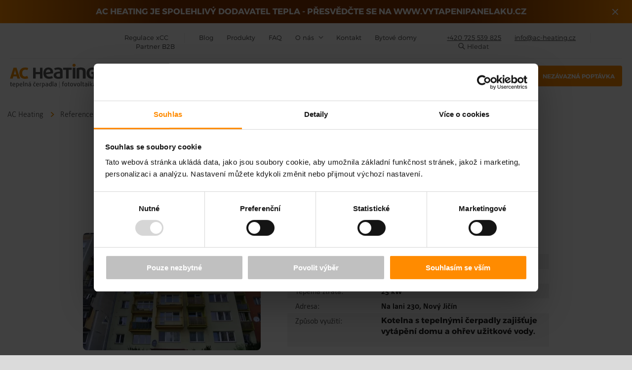

--- FILE ---
content_type: text/html; charset=utf-8
request_url: https://www.ac-heating.cz/reference/tepelna-cerpadla-novy-jicin/
body_size: 44498
content:
<!DOCTYPE html>
<html lang="cs" class="">
<head>
    <meta charset="utf-8">
    <meta http-equiv="X-UA-Compatible" content="IE=edge">
    <meta name="viewport" content="width=device-width, initial-scale=1.0, user-scalable=1">

            <title>Tepelná čerpadla Nový Jičín | Tepeln&aacute; &#269;erpadla AC Heating</title>
                <meta name="description" content="Des&iacute;tky realizac&iacute; tepeln&yacute;ch &#269;erpadel a fotovoltaiky v rodinn&yacute;ch, bytov&yacute;ch i komer&#269;n&iacute;ch objektech po cel&eacute; &#268;R. Pod&iacute;vejte se na konkr&eacute;tn&iacute; p&#345;&iacute;klady &uacute;spor."/>
                <meta name="robots" content="index, follow"/>
                <link rel="canonical" href="https://www.ac-heating.cz/reference/tepelna-cerpadla-novy-jicin/" />
    
            <meta property="og:title" content="Tepelná čerpadla Nový Jičín | Tepeln&aacute; &#269;erpadla AC Heating"/>
        <meta property="twitter:title" content="Tepelná čerpadla Nový Jičín | Tepeln&aacute; &#269;erpadla AC Heating"/>
        <meta itemprop="name" content="Tepelná čerpadla Nový Jičín | Tepeln&aacute; &#269;erpadla AC Heating">
    
            <meta property="og:description" content="Des&iacute;tky realizac&iacute; tepeln&yacute;ch &#269;erpadel a fotovoltaiky v rodinn&yacute;ch, bytov&yacute;ch i komer&#269;n&iacute;ch objektech po cel&eacute; &#268;R. Pod&iacute;vejte se na konkr&eacute;tn&iacute; p&#345;&iacute;klady &uacute;spor."/>
        <meta property="twitter:description" content="Des&iacute;tky realizac&iacute; tepeln&yacute;ch &#269;erpadel a fotovoltaiky v rodinn&yacute;ch, bytov&yacute;ch i komer&#269;n&iacute;ch objektech po cel&eacute; &#268;R. Pod&iacute;vejte se na konkr&eacute;tn&iacute; p&#345;&iacute;klady &uacute;spor."/>
        <meta itemprop="description" content="Des&iacute;tky realizac&iacute; tepeln&yacute;ch &#269;erpadel a fotovoltaiky v rodinn&yacute;ch, bytov&yacute;ch i komer&#269;n&iacute;ch objektech po cel&eacute; &#268;R. Pod&iacute;vejte se na konkr&eacute;tn&iacute; p&#345;&iacute;klady &uacute;spor.">
        <meta property="og:url" content="https://www.ac-heating.cz/reference/tepelna-cerpadla-novy-jicin/"/>
    <meta property="og:type" content="website"/>

            <meta property="og:image" content="https://www.ac-heating.cz/images/social.png"/>
        <meta property="twitter:image" content="https://www.ac-heating.cz/images/social.png"/>
    
    <link rel="shortcut icon" href="https://www.ac-heating.cz/favicon.ico"/>
    <link rel="apple-touch-icon" href="https://www.ac-heating.cz/apple-touch-icon.png"/>

            <script id="Cookiebot" src="https://consent.cookiebot.com/uc.js" data-cbid="c757deaa-41d9-4460-b7e9-e7069348cb64" type="text/javascript" async></script>
    
    <link rel="preload" href="https://www.ac-heating.cz/public/main.css?v31764066912">
    <link rel="preload" href="https://www.ac-heating.cz/public/print.css">

    <link rel="stylesheet" href="https://www.ac-heating.cz/public/main.css?v31764066912">
    <link rel="stylesheet" href="https://www.ac-heating.cz/public/print.css" media="print">

    <link rel="preconnect" href="https://fonts.googleapis.com">
    <link rel="preconnect" href="https://fonts.gstatic.com" crossorigin>

    <script>
        if (sessionStorage.fontsLoaded) {document.documentElement.className += " fonts-loaded";}
        var home_url = 'https://www.ac-heating.cz/';
        var recaptchaItems = recaptchaItems || [];
    </script>

    <script type="application/ld+json">
        {
    "@context": "http://schema.org",
    "@type": "Organization",
    "legalName": "KUFI INT, s.r.o.",
    "name": "AC Heating",
    "description": "TEPELNÁ ČERPADLA AC Heating pro rodinné a bytové domy, 7 let ZÁRUKA, možnost dotace, kotlíková dotace, NZÚ. Nezávazně poptejte.",
    "url": "https://www.ac-heating.cz/",
    "logo": "https://www.ac-heating.cz/images/logo.svg",
    "contactPoint" : [{
        "@type" : "ContactPoint",
        "telephone" : "+420 725 539 825",
        "contactType" : "Zákaznické centrum",
        "email": "info@ac-heating.cz"
    }]
}
    </script>

                
    
            
            
                <!-- Google Tag Manager -->
                <script type="text/plain" data-cookieconsent="statistics">(function(w,d,s,l,i){w[l]=w[l]||[];w[l].push({'gtm.start':
                            new Date().getTime(),event:'gtm.js'});var f=d.getElementsByTagName(s)[0],
                        j=d.createElement(s),dl=l!='dataLayer'?'&l='+l:'';j.async=true;j.src=
                        'https://www.googletagmanager.com/gtm.js?id='+i+dl;f.parentNode.insertBefore(j,f);
                    })(window,document,'script','dataLayer','GTM-WW3WDW2');</script>
                <!-- End Google Tag Manager -->
            
            
            <script type="text/plain" data-cookieconsent="statistics">
            (function (w, d, t, r, u) {
                var f, n, i;
                w[u] = w[u] || [], f = function () {
                    var o ={ ti:"97012482" };
                    o.q = w[u], w[u] = new UET(o), w[u].push("pageLoad")
                },
                    n = d.createElement(t), n.src = r, n.async = 1, n.onload = n.onreadystatechange = function () {
                    var s = this.readyState;
                    s && s !== "loaded" && s !== "complete" || (f(), n.onload = n.onreadystatechange = null)
                },
                    i = d.getElementsByTagName(t)[0], i.parentNode.insertBefore(n, i)
            })
            (window, document, "script", "//bat.bing.com/bat.js", "uetq");
        </script>

        <script type="text/plain" data-cookieconsent="statistics">
            (function(c,l,a,r,i,t,y){
                c[a]=c[a]||function(){ (c[a].q=c[a].q||[]).push(arguments) };
                t=l.createElement(r);t.async=1;t.src="https://www.clarity.ms/tag/"+i;
                y=l.getElementsByTagName(r)[0];y.parentNode.insertBefore(t,y);
            })(window, document, "clarity", "script", "fd2xohrpzq");
        </script>
    
</head>

<body class="page--reference">



    <!-- Google Tag Manager (noscript) -->
    <noscript><iframe src="https://www.googletagmanager.com/ns.html?id=GTM-WW3WDW2"
                      height="0" width="0" style="display:none;visibility:hidden"></iframe></noscript>
    <!-- End Google Tag Manager (noscript) -->


                <div class="head-bar js--headBar">
            <div class="container">
                <div class="head-bar__text">
                    <p><strong>AC HEATING JE SPOLEHLIVÝ DODAVATEL TEPLA - PŘESVĚDČTE SE NA <a href="https://vytapenipanelaku.cz/#solution" target="_blank" rel="noopener">WWW.VYTAPENIPANELAKU.CZ</a><br /></strong></p>                </div>
                <button class="head-bar__close">
                    <svg xmlns="http://www.w3.org/2000/svg" width="24" height="24" viewBox="0 0 24 24"><g transform="translate(-1876 -13)"><circle cx="12" cy="12" r="12" transform="translate(1876 13)" fill="#fff" opacity="0"/><line x2="10" y2="10" transform="translate(1883 20)" fill="none" stroke="#7a4200" stroke-linecap="round" stroke-width="2"/><line x1="10" y2="10" transform="translate(1883 20)" fill="none" stroke="#7a4200" stroke-linecap="round" stroke-width="2"/></g></svg>
                </button>
            </div>
        </div>
    
    <div class="head">
        <div class="head__in">
            <div class="d-md-none head__button">
                <img src="https://www.ac-heating.cz/images/logo-v2.svg#icon" class="head__logo-mobile" alt="AC HEATING tepelná čerpadla | fotovoltaika" title="AC HEATING tepelná čerpadla | fotovoltaika">
                <a href="https://www.ac-heating.cz/pripravit-rozpocet" class="btn btn--full btn--calc" title="Chci rozpo&#269;et">Chci poptat</a>
            </div>

            <div class="head__panel__open"></div>

            <div class="head__panel">
                <div class="head__panel__close"></div>

                <div class="head__panel__scroll">
                    <div class="head__nav">
    <ul>
                                                            <li class=" ">
                                    <a href="https://www.ac-heating.cz/regulace-xcc-new/"  class="head__nav--new">
                        Regulace xCC
                    </a>
                            </li>
                                <li class=" ">
                                    <a href="https://www.ac-heating.cz/blog/"  class="head__nav--blog">
                        Blog
                    </a>
                            </li>
                                <li class=" ">
                                    <a href="https://www.ac-heating.cz/produkty/"  class="head__nav--">
                        Produkty
                    </a>
                            </li>
                                <li class=" ">
                                    <a href="https://www.ac-heating.cz/faq/"  class="head__nav--">
                        FAQ
                    </a>
                            </li>
                                <li class=" ">
                                    <div class="submenu">
                        <a href="https://www.ac-heating.cz/o-nas/"  class="head__nav--o-nas ">
                            O n&aacute;s
                        </a>
                        <div class="submenu-content">
                                                            <a class="" href="https://www.ac-heating.cz/novinky/" >
                                    Novinky
                                </a>
                                                            <a class="" href="https://www.ac-heating.cz/kariera/" >
                                    Kari&eacute;ra
                                </a>
                                                            <a class="" href="https://www.ac-heating.cz/o-spolecnosti/" >
                                    O spole&#269;nosti
                                </a>
                                                    </div>
                    </div>
                            </li>
                                <li class=" ">
                                    <a href="https://www.ac-heating.cz/kontakt/"  class="head__nav--">
                        Kontakt
                    </a>
                            </li>
                                <li class=" ">
                                    <a href="https://www.ac-heating.cz/bytove-domy/"  class="head__nav--building">
                        Bytov&eacute; domy
                    </a>
                            </li>
                                <li class=" ">
                                    <a href="https://b2b.ac-heating.cz/" target="_blank" class="head__nav--">
                        Partner B2B
                    </a>
                            </li>
            </ul>

    <ul>
        
        <li>
            <a href="tel:+420725539825" class="head__nav--contact">
                +420 725 539 825
            </a>
        </li>
        <li>
            <a href="mailto:info@ac-heating.cz" class="head__nav--contact head__nav--separator">
                info@ac-heating.cz
            </a>
        </li>
        <li>            
            <div class="head__search" role="search">
                <span class="head__search__toggle" title="Hledat">
                    <svg>
                        <use xlink:href="https://www.ac-heating.cz/images/icon/search.svg#icon"></use>
                    </svg>
                    Hledat
                </span>
                <form action="https://www.ac-heating.cz/vyhledavani/" method="get">
                    <fieldset>
                        <input type="search" name="q" placeholder="" id="search" autocomplete="off">
                        <input type="submit" value="Hledat">
                    </fieldset>
                </form>
            </div><!--/.head__search-->
        </li>
    </ul>
</div>

<div class="nav">
    <div class="nav__in">
        <a href="https://www.ac-heating.cz/" class="head__logo">
            <span class="head__logo-small">
                <svg>
                    <use xlink:href="https://www.ac-heating.cz/images/icon/home.svg#icon"></use>
                </svg>
            </span>
            <span class="head__logo-full">
                <img src="https://www.ac-heating.cz/images/logo-v2.svg#icon" alt="AC HEATING tepelná čerpadla | fotovoltaika" title="AC HEATING tepelná čerpadla | fotovoltaika">
            </span>
        </a>
        <div class="nav__main">
            <ul class="nav__list">
                                                        <li class="nav__item ">
                                                                                    <div class="submenu">
                                    <span
                                                                              class="head__nav--new " style="color: black">
                                        &#344;e&scaron;&iacute;m vyt&aacute;p&#283;n&iacute;
                                    </span>
                                    <div class="submenu-content">
                                                                                    <a class=""
                                               href="https://www.ac-heating.cz/plynovy-kotel-dosluhuje/"
                                                style="text-decoration: none;">
                                                Plynov&yacute; kotel dosluhuje
                                            </a>
                                                                                    <a class=""
                                               href="https://www.ac-heating.cz/elektrokotel-se-nevyplati/"
                                                style="text-decoration: none;">
                                                M&aacute;m vysok&yacute; &uacute;&#269;et za elektrokotel
                                            </a>
                                                                                    <a class=""
                                               href="https://www.ac-heating.cz/dosluhuje-mi-tepelne-cerpadlo/"
                                                style="text-decoration: none;">
                                                Dosluhuje mi tepeln&eacute; &#269;erpadlo
                                            </a>
                                                                                    <a class=""
                                               href="https://www.ac-heating.cz/mam-stary-kotel-na-tuha-paliva/"
                                                style="text-decoration: none;">
                                                M&aacute;m star&yacute; kotel na tuh&aacute; paliva
                                            </a>
                                                                                    <a class=""
                                               href="https://www.ac-heating.cz/stavim-novostavbu/"
                                                style="text-decoration: none;">
                                                Stav&iacute;m novostavbu
                                            </a>
                                                                                    <a class=""
                                               href="https://www.ac-heating.cz/mam-fotovoltaiku-bez-tepelneho-cerpadla/"
                                               target="_blank" style="text-decoration: none;">
                                                M&aacute;m fotovoltaiku bez t. &#269;erpadla
                                            </a>
                                                                            </div>
                                </div>
                                                    
                    </li>
                                                                                                                                                                                            <li class="nav__item ">
                                                    <a href="https://www.ac-heating.cz/tepelna-cerpadla/"
                               class="nav__link">
                                Tepeln&eacute; &#269;erpadlo
                            </a>
                        
                    </li>
                                                        <li class="nav__item ">
                                                    <a href="https://www.ac-heating.cz/fotovoltaika/"
                               class="nav__link">
                                Fotovoltaika
                            </a>
                        
                    </li>
                                                        <li class="nav__item ">
                                                                                    <div class="submenu">
                                    <span
                                                                              class="head__nav--new " style="color: black">
                                        Dotace
                                    </span>
                                    <div class="submenu-content">
                                                                                    <a class=""
                                               href="https://www.ac-heating.cz/dotace/"
                                                style="text-decoration: none;">
                                                Dotace pro dom&aacute;cnosti
                                            </a>
                                                                                    <a class=""
                                               href="https://www.ac-heating.cz/fotovoltaicke-elektrarny-pro-obce/"
                                                style="text-decoration: none;">
                                                Fotovoltaick&eacute; elektr&aacute;rny pro obce
                                            </a>
                                                                                    <a class=""
                                               href="https://www.ac-heating.cz/snizeni-energeticke-narocnosti-verejnych-budov/"
                                                style="text-decoration: none;">
                                                Sn&iacute;&#382;en&iacute; en. n&aacute;ro&#269;nosti ve&#345;ejn&yacute;ch budov
                                            </a>
                                                                            </div>
                                </div>
                                                    
                    </li>
                            </ul>
        </div><!--/.nav__main-->
        <div class="nav__sub">
            <ul class="nav__list">
                                    <li class="nav__item nav__item--active ">
                        <a href="https://www.ac-heating.cz/reference/" class="nav__link">
                            Reference
                        </a>
                    </li>
                            </ul>
        </div><!--/.nav__sub-->
        <div class="nav__cta">
            <a href="https://www.ac-heating.cz/pripravit-rozpocet/" class="btn btn--full btn--calc">Nez&aacute;vazn&aacute; popt&aacute;vka</a>
        </div>
    </div><!--/.nav__in-->
</div><!--/.nav-->

                </div><!--/.head__panel__scroll-->
            </div><!--/.head__panel-->

        </div><!--/.head__in-->

    </div>





<div class="crumbs ">
    <div class="crumbs-inner">
        <a href="https://www.ac-heating.cz/">
    AC Heating
</a>
            <a href="https://www.ac-heating.cz/reference/">Reference</a>
                <strong>Tepelná čerpadla Nový Jičín</strong>
    
    </div>
</div>

<div class="section">
    <h1>Tepeln&aacute; &#269;erpadla Nov&yacute; Ji&#269;&iacute;n</h1>

    <div class="ref__detail">
        <div class="clearfix">
            <div class="ref__photo">
                                    <a data-fancybox href="https://www.ac-heating.cz/photo-ct-187---.jpg">
                        <img src="https://www.ac-heating.cz/photo-ct-187-360--.jpg"
                             alt="tepelna cerpadla_AC Heating_Novy Jicin_panelovy dum_1"
                        >
                    </a>
                            </div>

            <div class="ref__params">
                <table>
                                            <tr>
                            <th>Typ domu:</th>
                            <td> Bytov&yacute; d&#367;m</td>
                        </tr>
                                                                                    <tr>
                            <th>Rok instalace:</th>
                            <td>2018</td>
                        </tr>
                                                                <tr>
                            <th>Tepeln&aacute; ztr&aacute;ta:</th>
                            <td>25 kW</td>
                        </tr>
                    
                                            <div>
                            &Uacute;spora: <strong>66 %</strong>
                        </div>
                                                                                    <tr>
                            <th>Adresa:</th>
                            <td>
                                Na lani 230, Nový Jičín
                            </td>
                        </tr>
                                                                <tr>
                            <th>Zp&#367;sob vyu&#382;it&iacute;:</th>
                            <td>
                                <p>Kotelna s tepelnými čerpadly zajišťuje vytápění domu a ohřev užitkové vody.</p>
                            </td>
                        </tr>
                                    </table>
            </div><!--/.ref__params-->
        </div><!--/.clearfix-->

        
                    <div class="ref__descr">
                <p>Představujeme vám další realizaci bytového domu s tepelnými čerpadly, tentokrát v Novém Jičíně. Jedná se o šestipatrový panelový dům se 24 byty. Majitelé bytů se rozhodli změnit způsob vytápění a zvolili cestu <strong>úspor a nezávislého vytápění s tepelnými čerpadly.</strong></p>
<p>Na tento dům jsme navrhli a instalovali kaskádu 2 tepelných čerpadel AC heating Convert AW19-3P o celkovém výkonu 40 kW. Předpokládané úspory na vytápění a ohřevu užitkové vody jsou 66 %. Topný zdroj s tepelnými čerpadly jsme napojili do původního systému  původních radiátorů. Instalace proběhla během topného období a samotné přepojení trvalo jen několik hodin. <strong>Systém tepelného čerpadla není prostorově náročný a je možné jej umístit téměř v jakémkoliv panelovém domě.<br /></strong></p>
            </div>
        
    </div><!--/.ref__detail-->

            <div class="photos">
                        <div class="photo__item">
            <a data-fancybox="gallery" href="https://www.ac-heating.cz/photo-pg-684-1200--.jpg">
                <img loading="lazy" src="https://www.ac-heating.cz/photo-pg-684-200-200-.jpg" alt="tepelna cerpadla_AC Heating_Novy Jicin_vlastni_kotelna_1" title="tepelna cerpadla_AC Heating_Novy Jicin_vlastni_kotelna_1">
            </a>
        </div>
                <div class="photo__item">
            <a data-fancybox="gallery" href="https://www.ac-heating.cz/photo-pg-685-1200--.jpg">
                <img loading="lazy" src="https://www.ac-heating.cz/photo-pg-685-200-200-.jpg" alt="tepelna cerpadla_AC Heating_Novy Jicin_vlastni_kotelna_3" title="tepelna cerpadla_AC Heating_Novy Jicin_vlastni_kotelna_3">
            </a>
        </div>
                <div class="photo__item">
            <a data-fancybox="gallery" href="https://www.ac-heating.cz/photo-pg-686-1200--.jpg">
                <img loading="lazy" src="https://www.ac-heating.cz/photo-pg-686-200-200-.jpg" alt="tepelna cerpadla_AC Heating_Novy Jicin_panelovy dum" title="tepelna cerpadla_AC Heating_Novy Jicin_panelovy dum">
            </a>
        </div>
                <div class="photo__item">
            <a data-fancybox="gallery" href="https://www.ac-heating.cz/photo-pg-705-1200--.jpg">
                <img loading="lazy" src="https://www.ac-heating.cz/photo-pg-705-200-200-.jpg" alt="tepelna cerpadla_AC Heating_Novy Jicin_panelovy dum_1" title="tepelna cerpadla_AC Heating_Novy Jicin_panelovy dum_1">
            </a>
        </div>
                <div class="photo__item">
            <a data-fancybox="gallery" href="https://www.ac-heating.cz/photo-pg-706-1200--.jpg">
                <img loading="lazy" src="https://www.ac-heating.cz/photo-pg-706-200-200-.jpg" alt="tepelna cerpadla_AC Heating_Novy Jicin_vlastni_kotelna_4" title="tepelna cerpadla_AC Heating_Novy Jicin_vlastni_kotelna_4">
            </a>
        </div>
                <div class="photo__item">
            <a data-fancybox="gallery" href="https://www.ac-heating.cz/photo-pg-707-1200--.jpg">
                <img loading="lazy" src="https://www.ac-heating.cz/photo-pg-707-200-200-.jpg" alt="tepelna cerpadla_AC Heating_Novy Jicin_vlastni_kotelna_5" title="tepelna cerpadla_AC Heating_Novy Jicin_vlastni_kotelna_5">
            </a>
        </div>
    
        </div>
    </div>
<!--/.section-->

    <div class="section section--reflist">
        <h2>Podobn&eacute; reference</h2>
                                <div id="data">
        
                <div class="ref">
            <div class="ref__list row">
                                <div class="col-12 col-md-6 col-lg-4">
                    <div class="ref__item">
                        <div class="ref__img">
                                                            <a href="https://www.ac-heating.cz/reference/tepelna-cerpadla-cesky-tesin/">
                                        <img src="https://www.ac-heating.cz/photo-ct-82-800-600-.PNG"
                                         alt="Okruzni 26, Cesky Tesin_tepelna cerpadla_1"
                                         title="Okruzni 26, Cesky Tesin_tepelna cerpadla_1"
                                             loading="lazy">
                                </a>
                                                    </div>
                        <div class="ref__content">

                            <h3>
                                <a href="https://www.ac-heating.cz/reference/tepelna-cerpadla-cesky-tesin/">Tepeln&aacute; &#269;erpadla &#268;esk&yacute; T&#283;&scaron;&iacute;n</a>
                            </h3>
                                                            <div>
                                    Typ domu: <strong>Bytov&yacute; d&#367;m</strong>
                                </div>
                            
                            
                                                            <div>
                                    &Uacute;spora: <strong>55 % n&aacute;klad&#367;</strong>
                                </div>
                            
                                                            <div>
                                    Adresa: <strong>Okru&#382;n&iacute; 26, &#268;esk&yacute; T&#283;&scaron;&iacute;n</strong>
                                </div>
                            
                            <br>

                            <a href="https://www.ac-heating.cz/reference/tepelna-cerpadla-cesky-tesin/"
                               class="link link--more">V&iacute;ce informac&iacute;</a>
                        </div>
                    </div>
                </div>
                                <div class="col-12 col-md-6 col-lg-4">
                    <div class="ref__item">
                        <div class="ref__img">
                                                            <a href="https://www.ac-heating.cz/reference/tepelna-cerpadla-praha-zabehlice/">
                                        <img src="https://www.ac-heating.cz/photo-ct-227-800-600-.jpg"
                                         alt="tepelna_cerpadla_panelovy_dum_Hu&#357;sk&aacute;_Praha_2"
                                         title="tepelna_cerpadla_panelovy_dum_Hu&#357;sk&aacute;_Praha_2"
                                             loading="lazy">
                                </a>
                                                    </div>
                        <div class="ref__content">

                            <h3>
                                <a href="https://www.ac-heating.cz/reference/tepelna-cerpadla-praha-zabehlice/">Tepeln&aacute; &#269;erpadla Praha - Z&aacute;b&#283;hlice</a>
                            </h3>
                                                            <div>
                                    Typ domu: <strong>Bytov&yacute; d&#367;m</strong>
                                </div>
                            
                            
                                                            <div>
                                    &Uacute;spora: <strong>66 %</strong>
                                </div>
                            
                                                            <div>
                                    Adresa: <strong>Hu&#357;sk&aacute; 2984-5, Praha 4 Z&aacute;b&#283;hlice</strong>
                                </div>
                            
                            <br>

                            <a href="https://www.ac-heating.cz/reference/tepelna-cerpadla-praha-zabehlice/"
                               class="link link--more">V&iacute;ce informac&iacute;</a>
                        </div>
                    </div>
                </div>
                                <div class="col-12 col-md-6 col-lg-4">
                    <div class="ref__item">
                        <div class="ref__img">
                                                            <a href="https://www.ac-heating.cz/reference/tepelna-cerpadla-cechovska-pribram/">
                                        <img src="https://www.ac-heating.cz/photo-ct-323-800-600-.jpg"
                                         alt="AC_Heating_tepelne_cerpadlo"
                                         title="AC_Heating_tepelne_cerpadlo"
                                             loading="lazy">
                                </a>
                                                    </div>
                        <div class="ref__content">

                            <h3>
                                <a href="https://www.ac-heating.cz/reference/tepelna-cerpadla-cechovska-pribram/">Tepeln&aacute; &#269;erpadla &#268;echovsk&aacute;, P&#345;&iacute;bram</a>
                            </h3>
                                                            <div>
                                    Typ domu: <strong>Bytov&yacute; d&#367;m</strong>
                                </div>
                            
                            
                                                            <div>
                                    &Uacute;spora: <strong>61 %</strong>
                                </div>
                            
                                                            <div>
                                    Adresa: <strong>&#268;echovsk&aacute; 69, P&#345;&iacute;bram</strong>
                                </div>
                            
                            <br>

                            <a href="https://www.ac-heating.cz/reference/tepelna-cerpadla-cechovska-pribram/"
                               class="link link--more">V&iacute;ce informac&iacute;</a>
                        </div>
                    </div>
                </div>
                            </div>

                            

                    </div><!--/.ref-->

        
    </div>
    <!--/#data-->

                    <br>

        <div class="text-center">
            <a href="https://www.ac-heating.cz/reference/" class="btn btn--full">V&scaron;echny reference</a>
        </div>
    </div>
    <!--/.section-->



    <div class="foot">
<div class="foot__in">
<div class="foot__nav">
<div class="foot__nav__item">
<ul>
<li class=""><a href="https://www.ac-heating.cz/tepelne-cerpadlo/"><strong>Tepelné čerpadlo</strong></a></li>
<li class=""><a href="https://www.ac-heating.cz/fotovoltaika/"><strong>Fotovoltaika</strong></a></li>
<li class=""><a href="https://www.ac-heating.cz/dotace/"><strong>Dotace</strong></a></li>
</ul>
<ul class="mt-4">
<li class=""><a href="https://www.ac-heating.cz/reference/"><strong>Reference</strong></a></li>
<li class=""><a href="https://www.ac-heating.cz/ke-stazeni/"><strong>Ke stažení</strong></a></li>
<li class=""><a href="https://www.ac-heating.cz/regulace-xcc/"><strong>Regulace XCC</strong></a></li>
</ul>
</div>
<div class="foot__nav__item">
<ul>
<li class="mb-2"><a href="https://www.ac-heating.cz/produkty/" class="footer--title">Produkty</a></li>
</ul>
<div class="shortcode"><ul
    class="list-unstyled  ul-two-col "
>
            <li>
            <a
                href="https://www.ac-heating.cz/produkty/convert-ng-one-l/"
                            >
                Convert NG One L
            </a>
        </li>
            <li>
            <a
                href="https://www.ac-heating.cz/produkty/convert-ng-one-m/"
                            >
                Convert NG One M
            </a>
        </li>
            <li>
            <a
                href="https://www.ac-heating.cz/produkty/convert-ng-one-s/"
                            >
                Convert NG One S
            </a>
        </li>
            <li>
            <a
                href="https://www.ac-heating.cz/produkty/tepelne-cerpadlo-convert-aw9-r32/"
                            >
                Convert AW9/R32
            </a>
        </li>
            <li>
            <a
                href="https://www.ac-heating.cz/produkty/tepelne-cerpadlo-convert-aw12-r32/"
                            >
                Convert AW12/R32
            </a>
        </li>
            <li>
            <a
                href="https://www.ac-heating.cz/produkty/tepelne-cerpadlo-convert-aw9/"
                            >
                Convert AW9
            </a>
        </li>
            <li>
            <a
                href="https://www.ac-heating.cz/produkty/tepelne-cerpadlo-convert-aw12/"
                            >
                Convert AW12
            </a>
        </li>
            <li>
            <a
                href="https://www.ac-heating.cz/produkty/tepelne-cerpadlo-convert-aw14-3p-v1/"
                            >
                Convert AW14-3P/R32
            </a>
        </li>
            <li>
            <a
                href="https://www.ac-heating.cz/produkty/tepelne-cerpadlo-convert-aw14/"
                            >
                Convert AW14
            </a>
        </li>
            <li>
            <a
                href="https://www.ac-heating.cz/produkty/tepelne-cerpadlo-convert-aw16/"
                            >
                Convert AW16
            </a>
        </li>
            <li>
            <a
                href="https://www.ac-heating.cz/produkty/tepelne-cerpadlo-convert-aw14-3p/"
                            >
                Convert AW14-3P
            </a>
        </li>
            <li>
            <a
                href="https://www.ac-heating.cz/produkty/tepelne-cerpadlo-convert-aw16-3p-v1/"
                            >
                Convert AW16-3P/R32
            </a>
        </li>
            <li>
            <a
                href="https://www.ac-heating.cz/produkty/tepelne-cerpadlo-convert-aw16-3p/"
                            >
                Convert AW16-3P
            </a>
        </li>
            <li>
            <a
                href="https://www.ac-heating.cz/produkty/tepelne-cerpadlo-convert-aw19-3p-v2/"
                            >
                Convert AW19-3P/R32
            </a>
        </li>
            <li>
            <a
                href="https://www.ac-heating.cz/produkty/tepelne-cerpadlo-convert-aw19-3p/"
                            >
                Convert AW19-3P
            </a>
        </li>
            <li>
            <a
                href="https://www.ac-heating.cz/produkty/tepelne-cerppadlo-convert-aw22-3p/"
                            >
                Convert AW22-3P
            </a>
        </li>
            <li>
            <a
                href="https://www.ac-heating.cz/produkty/tepelne-cerpadlo-convert-aw28-3p/"
                            >
                Convert AW28-3P
            </a>
        </li>
    </ul>
</div>
</div>
<div class="foot__nav__item">
<ul>
<li><a href="https://www.ac-heating.cz/blog/">Blog</a></li>
<li><a href="https://www.ac-heating.cz/faq/">FAQ</a></li>
<li class="mb-4"><a href="https://www.ac-heating.cz/kontakt/">Kontakt</a><br /><a href="https://www.ac-heating.cz/online-prohlidky-tepelneho-cerpadla/"></a><br /><a href="https://www.ac-heating.cz/online-prohlidky-tepelneho-cerpadla/">Online prohlídky</a></li>
<li><a href="https://www.ac-heating.cz/o-spolecnosti/">O společnosti</a></li>
<li><a href="https://www.ac-heating.cz/novinky/">Novinky</a></li>
<li><a href="https://www.ac-heating.cz/kariera/">Kariéra</a></li>
</ul>
</div>
</div>
<!--/.foot__nav-->
<div class="foot__social">
<div>
<h4 class="text-dark font-weight-light">Spolupracujeme</h4>
<ul class="foot__logos">
<li><img loading="lazy" src="https://www.ac-heating.cz/images/cerpadlo/logo_apvtc_dark.png" alt="" /></li>
<li><img loading="lazy" src="https://www.ac-heating.cz/images/cerpadlo/logo_cfa_dark.png" alt="" /></li>
<li><img loading="lazy" src="https://www.ac-heating.cz/images/cerpadlo/logo_cti.png" alt="" /></li>
</ul>
</div>
<div>
<h4>Sledujte nás</h4>
<a href="https://www.facebook.com/AC.Heating.cz/" class="foot-fcb" target="_blank" rel="noopener">facebook</a> <a href="https://www.instagram.com/ac.heating/" class="foot-ig" target="_blank" rel="noopener">instagram</a> <a href="https://www.youtube.com/channel/UCoPjH7ecQ2b33kKlcdXiOMg/videos" class="foot-yt" target="_blank" rel="noopener">youtube</a></div>
</div>
<div class="foot__copy">© 2026 KUFI INT, s.r.o., Vytvořeno v <a href="https://www.benes-michl.cz/" target="_blank" rel="noopener">Beneš &amp; Michl</a>.</div>
</div>
</div>

    
    


<script data-cookieconsent="necessary" src="https://c.seznam.cz/js/rc.js"></script>
<script data-cookieconsent="necessary">
    var retargetingConf = {
        rtgId: 29790,
        consent: Cookiebot.consent.marketing === true ? 1 : 0
    };
    if (window.rc && window.rc.retargetingHit) {
        window.rc.retargetingHit(retargetingConf);
    }
</script>


<script>

    WebFontConfig = {custom: {families: ['acheating:n3,n4,n7,i3,i4,i7','montserrat:n3,n4,n7,n8']}, active: function () {sessionStorage.fontsLoaded = true;document.documentElement.className += " fonts-loaded";}};
    (function (d) {var wf = d.createElement('script'), s = d.scripts[0];wf.src = 'https://ajax.googleapis.com/ajax/libs/webfont/1.6.26/webfont.js';wf.async = true;s.parentNode.insertBefore(wf, s);})(document);
</script>

<script src="https://ajax.googleapis.com/ajax/libs/jquery/3.2.1/jquery.min.js"></script>
<script>!window.jQuery && document.write("<script src='https://www.ac-heating.cz/public/jquery-3.2.1.min.js'><\/script>")</script>
<script src="https://www.ac-heating.cz/ajax/lang/"></script>
<script>
    // var onloadCallback = function () {
    
    
    
    
    
    // };
</script>
<script src='https://www.google.com/recaptcha/api.js'></script>

<script src="https://www.ac-heating.cz/public/scripts.min.js?v1764066909"></script>
<script>

    function onSubmitDemand(token) {
        if ($('#demand-form').parsley().validate()) {
            document.getElementById("demand-form").submit();
        } else {
            grecaptcha.reset();
        }
    }

    function onSubmitContact(token) {
        if ($('#contact-us form').parsley().validate()) {
            let formDataJson = formDataToJSON($('#contact-us form'));
            $.ajax({
                url: $('.contact-form').attr('action'),
                type: "POST",
                data: $('#contact-us form').serialize(),
                dataType: "json",
                success: function (data) {
                    if (data.status == 'success') {
                        if (window.dataLayer) {
                            window.dataLayer.push({
                                'event': 'sent_form',
                                'form_name': 'contact',
                                'page_url': window.location.href,
                                'user_data': formDataJson,
                                'uri_path': window.location.pathname
                            });
                        }

                        window.location.href = data.url;
                        return false;
                    } else {
                        $('#contact-us').html(data.content);
                        if($('#contact-us form').length){
                            grecaptcha.render('recaptcha-item', {
                                sitekey: '6LfwNvMlAAAAAPoIDu1ZFjQzSYE6eL1qCU_YGdYy',
                                callback: onSubmitContact
                            });
                        }
                    }
                }
            });
        } else {
            grecaptcha.reset();
        }
    }

    function onSubmitNewsletter(token) {
        if ($('#newsletter-form').parsley().validate()) {
            $.ajax({
                url: $('#newsletter-form').attr('action'),
                type: "POST",
                data: $('#newsletter form').serialize(),
                dataType: "html",
                success: function (data) {
                    $('#newsletter').html(data);
                },
                complete: function(){
                    if($('#newsletter-form').length){
                        grecaptcha.render('recaptcha-item_news', {
                            sitekey: '6LfwNvMlAAAAAPoIDu1ZFjQzSYE6eL1qCU_YGdYy',
                            callback: onSubmitNewsletter
                        });
                    }
                }
            });
        } else {
            grecaptcha.reset();
        }
    }

    function onSubmitBytoveDomy(token){
        $.ajax({
            url: $('.contact-form-bytove-domy').attr('action'),
            type: "POST",
            data: $('#form-bytove-domy form').serialize(),
            dataType: "json",
            success: function (data) {
                if(data.status == 'ok'){
                    window.location.href = data.url;
                }else{
                    $('#form-bytove-domy').html(data.content);
                    Engine.bytoveDomyMore();

                    if($('#form-bytove-domy form').length){
                        grecaptcha.render('recaptcha-item-bytove-domy', {
                            sitekey: '6LfwNvMlAAAAAPoIDu1ZFjQzSYE6eL1qCU_YGdYy',
                            callback: onSubmitBytoveDomy
                        });
                    }
                }
            }
        });
    }

    function formDataToJSON(form) {
        var formDataArray = form.serializeArray();
        var jsonData = {};

        $.each(formDataArray, function (i, field) {
            var match = field.name.match(/^param\[(.+?)\]$/);
            if (match && (match[1] != 'robot' && match[1] != 'current_url' && match[1] != 'form_type')) {
                jsonData[match[1]] = field.value;
            }
        });

        return jsonData;
    }
</script>
    
        <script type="text/plain" data-cookieconsent="statistics">
            var leady_track_key="pRH58nct0EmF76nt";
            (function(){
                var l=document.createElement("script");l.type="text/javascript";l.async=true;
                l.src='https://ct.leady.com/'+leady_track_key+"/L.js";
                var s=document.getElementsByTagName("script")[0];s.parentNode.insertBefore(l,s);
            })();
        </script>
    
</body>
</html>


--- FILE ---
content_type: text/css
request_url: https://www.ac-heating.cz/public/main.css?v31764066912
body_size: 54625
content:
@charset "UTF-8";@-ms-viewport{width:device-width}html{-webkit-box-sizing:border-box;box-sizing:border-box;-ms-overflow-style:scrollbar}*,:after,:before{-webkit-box-sizing:inherit;box-sizing:inherit}
/*! normalize.css v7.0.0 | MIT License | github.com/necolas/normalize.css */html{line-height:1.15;-ms-text-size-adjust:100%;-webkit-text-size-adjust:100%}body{margin:0}article,aside,footer,header,nav,section{display:block}h1{font-size:2em;margin:.67em 0}figcaption,figure,main{display:block}figure{margin:1em 40px}hr{-webkit-box-sizing:content-box;box-sizing:content-box;height:0;overflow:visible}pre{font-family:monospace,monospace;font-size:1em}a{background-color:transparent;-webkit-text-decoration-skip:objects}abbr[title]{border-bottom:none;text-decoration:underline;-webkit-text-decoration:underline dotted;text-decoration:underline dotted}b,strong{font-weight:inherit;font-weight:bolder}code,kbd,samp{font-family:monospace,monospace;font-size:1em}dfn{font-style:italic}mark{background-color:#ff0;color:#000}small{font-size:80%}sub,sup{font-size:75%;line-height:0;position:relative;vertical-align:baseline}sub{bottom:-.25em}sup{top:-.5em}audio,video{display:inline-block}audio:not([controls]){display:none;height:0}img{border-style:none}svg:not(:root){overflow:hidden}button,input,optgroup,select,textarea{font-family:sans-serif;font-size:100%;line-height:1.15;margin:0}button,input{overflow:visible}button,select{text-transform:none}[type=reset],[type=submit],button,html [type=button]{-webkit-appearance:button}[type=button]::-moz-focus-inner,[type=reset]::-moz-focus-inner,[type=submit]::-moz-focus-inner,button::-moz-focus-inner{border-style:none;padding:0}[type=button]:-moz-focusring,[type=reset]:-moz-focusring,[type=submit]:-moz-focusring,button:-moz-focusring{outline:1px dotted ButtonText}fieldset{padding:.35em .75em .625em}legend{-webkit-box-sizing:border-box;box-sizing:border-box;color:inherit;display:table;max-width:100%;padding:0;white-space:normal}progress{display:inline-block;vertical-align:baseline}textarea{overflow:auto}[type=checkbox],[type=radio]{-webkit-box-sizing:border-box;box-sizing:border-box;padding:0}[type=number]::-webkit-inner-spin-button,[type=number]::-webkit-outer-spin-button{height:auto}[type=search]{-webkit-appearance:textfield;outline-offset:-2px}[type=search]::-webkit-search-cancel-button,[type=search]::-webkit-search-decoration{-webkit-appearance:none}::-webkit-file-upload-button{-webkit-appearance:button;font:inherit}details,menu{display:block}summary{display:list-item}canvas{display:inline-block}[hidden],template{display:none}.slick-slider{-webkit-box-sizing:border-box;box-sizing:border-box;-webkit-user-select:none;-moz-user-select:none;-ms-user-select:none;user-select:none;-webkit-touch-callout:none;-khtml-user-select:none;-ms-touch-action:pan-y;touch-action:pan-y;-webkit-tap-highlight-color:transparent}.slick-list,.slick-slider{position:relative;display:block}.slick-list{overflow:hidden;margin:0;padding:0}.slick-list:focus{outline:none}.slick-list.dragging{cursor:pointer;cursor:hand}.slick-slider .slick-list,.slick-slider .slick-track{-webkit-transform:translateZ(0);-ms-transform:translateZ(0);transform:translateZ(0)}.slick-track{position:relative;top:0;left:0;display:block;margin-left:auto;margin-right:auto}.slick-track:after,.slick-track:before{display:table;content:""}.slick-track:after{clear:both}.slick-loading .slick-track{visibility:hidden}.slick-slide{display:none;float:left;height:100%;min-height:1px}[dir=rtl] .slick-slide{float:right}.slick-slide img{display:block}.slick-slide.slick-loading img{display:none}.slick-slide.dragging img{pointer-events:none}.slick-initialized .slick-slide{display:block}.slick-loading .slick-slide{visibility:hidden}.slick-vertical .slick-slide{display:block;height:auto;border:1px solid transparent}.slick-arrow.slick-hidden{display:none}.fancybox-enabled{overflow:hidden}.fancybox-enabled body{overflow:visible;height:100%}.fancybox-is-hidden{position:absolute;top:-9999px;left:-9999px;visibility:hidden}.fancybox-container{position:fixed;top:0;left:0;width:100%;height:100%;z-index:99993;-webkit-tap-highlight-color:transparent;-webkit-backface-visibility:hidden;backface-visibility:hidden;-webkit-transform:translateZ(0);transform:translateZ(0)}.fancybox-container~.fancybox-container{z-index:99992}.fancybox-bg,.fancybox-inner,.fancybox-outer,.fancybox-stage{position:absolute;top:0;right:0;bottom:0;left:0}.fancybox-outer{overflow-y:auto;-webkit-overflow-scrolling:touch}.fancybox-bg{background:#1e1e1e;opacity:0;-webkit-transition-duration:inherit;-o-transition-duration:inherit;transition-duration:inherit;-webkit-transition-property:opacity;-o-transition-property:opacity;transition-property:opacity;-webkit-transition-timing-function:cubic-bezier(.47,0,.74,.71);-o-transition-timing-function:cubic-bezier(.47,0,.74,.71);transition-timing-function:cubic-bezier(.47,0,.74,.71)}.fancybox-is-open .fancybox-bg{opacity:.87;-webkit-transition-timing-function:cubic-bezier(.22,.61,.36,1);-o-transition-timing-function:cubic-bezier(.22,.61,.36,1);transition-timing-function:cubic-bezier(.22,.61,.36,1)}.fancybox-caption-wrap,.fancybox-infobar,.fancybox-toolbar{position:absolute;direction:ltr;z-index:99997;opacity:0;visibility:hidden;-webkit-transition:opacity .25s,visibility 0s linear .25s;-o-transition:opacity .25s,visibility 0s linear .25s;transition:opacity .25s,visibility 0s linear .25s;-webkit-box-sizing:border-box;box-sizing:border-box}.fancybox-show-caption .fancybox-caption-wrap,.fancybox-show-infobar .fancybox-infobar,.fancybox-show-toolbar .fancybox-toolbar{opacity:1;visibility:visible;-webkit-transition:opacity .25s,visibility 0s;-o-transition:opacity .25s,visibility 0s;transition:opacity .25s,visibility 0s}.fancybox-infobar{top:0;left:50%;margin-left:-79px}.fancybox-infobar__body{display:inline-block;width:70px;line-height:44px;font-size:13px;font-family:Helvetica Neue,Helvetica,Arial,sans-serif;text-align:center;color:#ddd;background-color:rgba(30,30,30,.7);pointer-events:none;-webkit-user-select:none;-moz-user-select:none;-ms-user-select:none;user-select:none;-webkit-touch-callout:none;-webkit-tap-highlight-color:transparent;-webkit-font-smoothing:subpixel-antialiased}.fancybox-toolbar{top:0;right:0}.fancybox-stage{overflow:hidden;direction:ltr;z-index:99994;-webkit-transform:translateZ(0)}.fancybox-slide{position:absolute;top:0;left:0;width:100%;height:100%;margin:0;padding:0;overflow:auto;outline:none;white-space:normal;-webkit-box-sizing:border-box;box-sizing:border-box;text-align:center;z-index:99994;-webkit-overflow-scrolling:touch;display:none;-webkit-backface-visibility:hidden;backface-visibility:hidden;transition-property:opacity,-webkit-transform;-webkit-transition-property:opacity,-webkit-transform;-o-transition-property:transform,opacity;transition-property:transform,opacity;transition-property:transform,opacity,-webkit-transform;-webkit-transform-style:preserve-3d;transform-style:preserve-3d}.fancybox-slide:before{content:"";display:inline-block;vertical-align:middle;height:100%;width:0}.fancybox-is-sliding .fancybox-slide,.fancybox-slide--current,.fancybox-slide--next,.fancybox-slide--previous{display:block}.fancybox-slide--image{overflow:visible}.fancybox-slide--image:before{display:none}.fancybox-slide--video .fancybox-content,.fancybox-slide--video iframe{background:#000}.fancybox-slide--map .fancybox-content,.fancybox-slide--map iframe{background:#e5e3df}.fancybox-slide--next{z-index:99995}.fancybox-slide>*{display:inline-block;position:relative;padding:24px;margin:44px 0;border-width:0;vertical-align:middle;text-align:left;background-color:#fff;overflow:auto;-webkit-box-sizing:border-box;box-sizing:border-box}.fancybox-slide .fancybox-image-wrap{position:absolute;top:0;left:0;margin:0;padding:0;border:0;z-index:99995;background:transparent;cursor:default;overflow:visible;-webkit-transform-origin:top left;-ms-transform-origin:top left;transform-origin:top left;background-size:100% 100%;background-repeat:no-repeat;-webkit-backface-visibility:hidden;backface-visibility:hidden}.fancybox-can-zoomOut .fancybox-image-wrap{cursor:-webkit-zoom-out;cursor:zoom-out}.fancybox-can-zoomIn .fancybox-image-wrap{cursor:-webkit-zoom-in;cursor:zoom-in}.fancybox-can-drag .fancybox-image-wrap{cursor:-webkit-grab;cursor:grab}.fancybox-is-dragging .fancybox-image-wrap{cursor:-webkit-grabbing;cursor:grabbing}.fancybox-image,.fancybox-spaceball{position:absolute;top:0;left:0;width:100%;height:100%;margin:0;padding:0;border:0;max-width:none;max-height:none}.fancybox-spaceball{z-index:1}.fancybox-slide--iframe .fancybox-content{padding:0;width:80%;height:80%;max-width:calc(100% - 100px);max-height:calc(100% - 88px);overflow:visible;background:#fff}.fancybox-iframe{display:block;padding:0;border:0;height:100%}.fancybox-error,.fancybox-iframe{margin:0;width:100%;background:#fff}.fancybox-error{padding:40px;max-width:380px;cursor:default}.fancybox-error p{margin:0;padding:0;color:#444;font:16px/20px Helvetica Neue,Helvetica,Arial,sans-serif}.fancybox-close-small{position:absolute;top:0;right:0;width:44px;height:44px;padding:0;margin:0;border:0;border-radius:0;outline:none;background:transparent;z-index:10;cursor:pointer}.fancybox-close-small:after{content:"×";position:absolute;top:5px;right:5px;width:30px;height:30px;font:20px/30px Arial,Helvetica Neue,Helvetica,sans-serif;color:#888;font-weight:300;text-align:center;border-radius:50%;border-width:0;background:#fff;-webkit-transition:background .25s;-o-transition:background .25s;transition:background .25s;-webkit-box-sizing:border-box;box-sizing:border-box;z-index:2}.fancybox-close-small:focus:after{outline:1px dotted #888}.fancybox-close-small:hover:after{color:#555;background:#eee}.fancybox-slide--iframe .fancybox-close-small{top:0;right:-44px}.fancybox-slide--iframe .fancybox-close-small:after{background:transparent;font-size:35px;color:#aaa}.fancybox-slide--iframe .fancybox-close-small:hover:after{color:#fff}.fancybox-caption-wrap{bottom:0;left:0;right:0;padding:60px 30px 0;background:-webkit-gradient(linear,left top,left bottom,from(transparent),color-stop(20%,rgba(0,0,0,.1)),color-stop(40%,rgba(0,0,0,.2)),color-stop(80%,rgba(0,0,0,.6)),to(rgba(0,0,0,.8)));background:-webkit-linear-gradient(top,transparent,rgba(0,0,0,.1) 20%,rgba(0,0,0,.2) 40%,rgba(0,0,0,.6) 80%,rgba(0,0,0,.8));background:-o-linear-gradient(top,transparent 0,rgba(0,0,0,.1) 20%,rgba(0,0,0,.2) 40%,rgba(0,0,0,.6) 80%,rgba(0,0,0,.8) 100%);background:linear-gradient(180deg,transparent 0,rgba(0,0,0,.1) 20%,rgba(0,0,0,.2) 40%,rgba(0,0,0,.6) 80%,rgba(0,0,0,.8));pointer-events:none}.fancybox-caption{padding:30px 0;border-top:1px solid hsla(0,0%,100%,.4);font-size:14px;font-family:Helvetica Neue,Helvetica,Arial,sans-serif;color:#fff;line-height:20px;-webkit-text-size-adjust:none}.fancybox-caption a,.fancybox-caption button,.fancybox-caption select{pointer-events:all}.fancybox-caption a{color:#fff;text-decoration:underline}.fancybox-button{display:inline-block;position:relative;margin:0;padding:0;border:0;width:44px;height:44px;line-height:44px;text-align:center;background:transparent;color:#ddd;border-radius:0;cursor:pointer;vertical-align:top;outline:none}.fancybox-button[disabled]{cursor:default;pointer-events:none}.fancybox-button,.fancybox-infobar__body{background:rgba(30,30,30,.6)}.fancybox-button:hover:not([disabled]){color:#fff;background:rgba(0,0,0,.8)}.fancybox-button:after,.fancybox-button:before{content:"";pointer-events:none;position:absolute;background-color:currentColor;color:currentColor;opacity:.9;-webkit-box-sizing:border-box;box-sizing:border-box;display:inline-block}.fancybox-button[disabled]:after,.fancybox-button[disabled]:before{opacity:.3}.fancybox-button--left:after,.fancybox-button--right:after{top:18px;width:6px;height:6px;background:transparent;border-top:2px solid;border-right:2px solid}.fancybox-button--left:after{left:20px;-webkit-transform:rotate(-135deg);-ms-transform:rotate(-135deg);transform:rotate(-135deg)}.fancybox-button--right:after{right:20px;-webkit-transform:rotate(45deg);-ms-transform:rotate(45deg);transform:rotate(45deg)}.fancybox-button--left{border-bottom-left-radius:5px}.fancybox-button--right{border-bottom-right-radius:5px}.fancybox-button--close:after,.fancybox-button--close:before{content:"";display:inline-block;position:absolute;height:2px;width:16px;top:calc(50% - 1px);left:calc(50% - 8px)}.fancybox-button--close:before{-webkit-transform:rotate(45deg);-ms-transform:rotate(45deg);transform:rotate(45deg)}.fancybox-button--close:after{-webkit-transform:rotate(-45deg);-ms-transform:rotate(-45deg);transform:rotate(-45deg)}.fancybox-arrow{position:absolute;top:50%;margin:-50px 0 0;height:100px;width:54px;padding:0;border:0;outline:none;background:none;cursor:pointer;z-index:99995;opacity:0;-webkit-user-select:none;-moz-user-select:none;-ms-user-select:none;user-select:none;-webkit-transition:opacity .25s;-o-transition:opacity .25s;transition:opacity .25s}.fancybox-arrow:after{content:"";position:absolute;top:28px;width:44px;height:44px;background-color:rgba(30,30,30,.8);background-image:url([data-uri]);background-repeat:no-repeat;background-position:50%;background-size:24px 24px}.fancybox-arrow--right{right:0}.fancybox-arrow--left{left:0;-webkit-transform:scaleX(-1);-ms-transform:scaleX(-1);transform:scaleX(-1)}.fancybox-arrow--left:after,.fancybox-arrow--right:after{left:0}.fancybox-show-nav .fancybox-arrow{opacity:.6}.fancybox-show-nav .fancybox-arrow[disabled]{opacity:.3}.fancybox-loading{border:6px solid hsla(0,0%,39.2%,.4);border-top-color:hsla(0,0%,100%,.6);border-radius:100%;height:50px;width:50px;-webkit-animation:fancybox-rotate .8s linear infinite;animation:fancybox-rotate .8s linear infinite;background:transparent;position:absolute;top:50%;left:50%;margin-top:-25px;margin-left:-25px;z-index:99999}@-webkit-keyframes fancybox-rotate{0%{-webkit-transform:rotate(0deg);transform:rotate(0deg)}to{-webkit-transform:rotate(359deg);transform:rotate(359deg)}}@keyframes fancybox-rotate{0%{-webkit-transform:rotate(0deg);transform:rotate(0deg)}to{-webkit-transform:rotate(359deg);transform:rotate(359deg)}}.fancybox-animated{-webkit-transition-timing-function:cubic-bezier(0,0,.25,1);-o-transition-timing-function:cubic-bezier(0,0,.25,1);transition-timing-function:cubic-bezier(0,0,.25,1)}.fancybox-fx-slide.fancybox-slide--previous{-webkit-transform:translate3d(-100%,0,0);transform:translate3d(-100%,0,0);opacity:0}.fancybox-fx-slide.fancybox-slide--next{-webkit-transform:translate3d(100%,0,0);transform:translate3d(100%,0,0);opacity:0}.fancybox-fx-slide.fancybox-slide--current{-webkit-transform:translateZ(0);transform:translateZ(0);opacity:1}.fancybox-fx-fade.fancybox-slide--next,.fancybox-fx-fade.fancybox-slide--previous{opacity:0;-webkit-transition-timing-function:cubic-bezier(.19,1,.22,1);-o-transition-timing-function:cubic-bezier(.19,1,.22,1);transition-timing-function:cubic-bezier(.19,1,.22,1)}.fancybox-fx-fade.fancybox-slide--current{opacity:1}.fancybox-fx-zoom-in-out.fancybox-slide--previous{-webkit-transform:scale3d(1.5,1.5,1.5);transform:scale3d(1.5,1.5,1.5);opacity:0}.fancybox-fx-zoom-in-out.fancybox-slide--next{-webkit-transform:scale3d(.5,.5,.5);transform:scale3d(.5,.5,.5);opacity:0}.fancybox-fx-zoom-in-out.fancybox-slide--current{-webkit-transform:scaleX(1);transform:scaleX(1);opacity:1}.fancybox-fx-rotate.fancybox-slide--previous{-webkit-transform:rotate(-1turn);-ms-transform:rotate(-1turn);transform:rotate(-1turn);opacity:0}.fancybox-fx-rotate.fancybox-slide--next{-webkit-transform:rotate(1turn);-ms-transform:rotate(1turn);transform:rotate(1turn);opacity:0}.fancybox-fx-rotate.fancybox-slide--current{-webkit-transform:rotate(0deg);-ms-transform:rotate(0deg);transform:rotate(0deg);opacity:1}.fancybox-fx-circular.fancybox-slide--previous{-webkit-transform:scale3d(0,0,0) translate3d(-100%,0,0);transform:scale3d(0,0,0) translate3d(-100%,0,0);opacity:0}.fancybox-fx-circular.fancybox-slide--next{-webkit-transform:scale3d(0,0,0) translate3d(100%,0,0);transform:scale3d(0,0,0) translate3d(100%,0,0);opacity:0}.fancybox-fx-circular.fancybox-slide--current{-webkit-transform:scaleX(1) translateZ(0);transform:scaleX(1) translateZ(0);opacity:1}.fancybox-fx-tube.fancybox-slide--previous{-webkit-transform:translate3d(-100%,0,0) scale(.1) skew(-10deg);transform:translate3d(-100%,0,0) scale(.1) skew(-10deg)}.fancybox-fx-tube.fancybox-slide--next{-webkit-transform:translate3d(100%,0,0) scale(.1) skew(10deg);transform:translate3d(100%,0,0) scale(.1) skew(10deg)}.fancybox-fx-tube.fancybox-slide--current{-webkit-transform:translateZ(0) scale(1);transform:translateZ(0) scale(1)}@media (max-width:800px){.fancybox-infobar{left:0;margin-left:0}.fancybox-button--left,.fancybox-button--right{display:none!important}.fancybox-caption{padding:20px 0;margin:0}}.fancybox-button--fullscreen:before{width:15px;height:11px;left:calc(50% - 7px);top:calc(50% - 6px);border:2px solid;background:none}.fancybox-button--pause:before,.fancybox-button--play:before{top:calc(50% - 6px);left:calc(50% - 4px);background:transparent}.fancybox-button--play:before{width:0;height:0;border-top:6px inset transparent;border-bottom:6px inset transparent;border-left:10px solid;border-radius:1px}.fancybox-button--pause:before{width:7px;height:11px;border-style:solid;border-width:0 2px}.fancybox-button--thumbs,.fancybox-thumbs{display:none}@media (min-width:800px){.fancybox-button--thumbs{display:inline-block}.fancybox-button--thumbs span{font-size:23px}.fancybox-button--thumbs:before{width:3px;height:3px;top:calc(50% - 2px);left:calc(50% - 2px);-webkit-box-shadow:0 -4px 0,-4px -4px 0,4px -4px 0,0 0 0 32px inset,-4px 0 0,4px 0 0,0 4px 0,-4px 4px 0,4px 4px 0;box-shadow:0 -4px 0,-4px -4px 0,4px -4px 0,inset 0 0 0 32px,-4px 0 0,4px 0 0,0 4px 0,-4px 4px 0,4px 4px 0}.fancybox-thumbs{position:absolute;top:0;right:0;bottom:0;left:auto;width:220px;margin:0;padding:5px 5px 0 0;background:#fff;word-break:normal;-webkit-tap-highlight-color:transparent;-webkit-overflow-scrolling:touch;-ms-overflow-style:-ms-autohiding-scrollbar;-webkit-box-sizing:border-box;box-sizing:border-box;z-index:99995}.fancybox-show-thumbs .fancybox-thumbs{display:block}.fancybox-show-thumbs .fancybox-inner{right:220px}.fancybox-thumbs>ul{list-style:none;position:absolute;position:relative;width:100%;height:100%;margin:0;padding:0;overflow-x:hidden;overflow-y:auto;font-size:0}.fancybox-thumbs>ul>li{float:left;overflow:hidden;max-width:50%;padding:0;margin:0;width:105px;height:75px;position:relative;cursor:pointer;outline:none;border-color:transparent;border-style:solid;border-width:0 0 5px 5px;-webkit-tap-highlight-color:transparent;-webkit-backface-visibility:hidden;backface-visibility:hidden;-webkit-box-sizing:border-box;box-sizing:border-box}li.fancybox-thumbs-loading{background:rgba(0,0,0,.1)}.fancybox-thumbs>ul>li>img{position:absolute;top:0;left:0;min-width:100%;min-height:100%;max-width:none;max-height:none;-webkit-touch-callout:none;-webkit-user-select:none;-moz-user-select:none;-ms-user-select:none;user-select:none}.fancybox-thumbs>ul>li:before{content:"";position:absolute;top:0;right:0;bottom:0;left:0;border-radius:2px;border:4px solid #4ea7f9;z-index:99991;opacity:0;-webkit-transition:all .2s cubic-bezier(.25,.46,.45,.94);-o-transition:all .2s cubic-bezier(.25,.46,.45,.94);transition:all .2s cubic-bezier(.25,.46,.45,.94)}.fancybox-thumbs>ul>li.fancybox-thumbs-active:before{opacity:1}}.spinner{display:none;margin:60px auto;text-align:center}.spinner--active{display:block}.spinner>div{width:18px;height:18px;background-color:#ff8b00;border-radius:100%;display:inline-block;margin:0 2px;-webkit-animation:sk-bouncedelay 1.4s ease-in-out infinite both;animation:sk-bouncedelay 1.4s ease-in-out infinite both}.spinner .bounce1{-webkit-animation-delay:-.32s;animation-delay:-.32s}.spinner .bounce2{-webkit-animation-delay:-.16s;animation-delay:-.16s}@-webkit-keyframes sk-bouncedelay{0%,80%,to{-webkit-transform:scale(0);transform:scale(0)}40%{-webkit-transform:scale(1);transform:scale(1)}}@keyframes sk-bouncedelay{0%,80%,to{-webkit-transform:scale(0);transform:scale(0)}40%{-webkit-transform:scale(1);transform:scale(1)}}[data-tooltip]{position:relative;-webkit-box-sizing:content-box;box-sizing:content-box}[data-tooltip]:after,[data-tooltip]:before{position:absolute;visibility:hidden;opacity:0;z-index:999999;-webkit-box-sizing:content-box;box-sizing:content-box;-webkit-transform:translateZ(0);transform:translateZ(0)}[data-tooltip]:before{content:"";border:6px solid transparent}[data-tooltip]:after{height:22px;padding:11px 11px 0;font-size:13px;line-height:11px;content:attr(data-tooltip);white-space:nowrap}[data-tooltip].simptip-position-top:before{border-top-color:#323232}[data-tooltip].simptip-position-top:after{background-color:#323232;color:#ecf0f1}[data-tooltip].simptip-position-bottom:before{border-bottom-color:#323232}[data-tooltip].simptip-position-bottom:after{background-color:#323232;color:#ecf0f1}[data-tooltip].simptip-position-left:before{border-left-color:#323232}[data-tooltip].simptip-position-left:after{background-color:#323232;color:#ecf0f1}[data-tooltip].simptip-position-right:before{border-right-color:#323232}[data-tooltip].simptip-position-right:after{background-color:#323232;color:#ecf0f1}[data-tooltip].simptip-position-bottom.half-arrow:before,[data-tooltip].simptip-position-top.half-arrow:before{border-right:7px solid #323232}[data-tooltip]:focus,[data-tooltip]:hover{background-color:transparent}[data-tooltip]:focus:after,[data-tooltip]:focus:before,[data-tooltip]:hover:after,[data-tooltip]:hover:before{opacity:1;visibility:visible}.simptip-position-left:after,.simptip-position-left:before,.simptip-position-right:after,.simptip-position-right:before{bottom:50%}.simptip-position-left:before,.simptip-position-right:before{margin-bottom:-5px}.simptip-position-left:after,.simptip-position-right:after{margin-bottom:-14.66667px}.half-arrow.simptip-position-left:before,.half-arrow.simptip-position-right:before{bottom:16px;border-style:none;border-top:7px solid transparent}.simptip-multiline.simptip-position-left:after,.simptip-multiline.simptip-position-left:before,.simptip-multiline.simptip-position-right:after,.simptip-multiline.simptip-position-right:before{-webkit-transform:translateY(50%);-ms-transform:translateY(50%);transform:translateY(50%);-webkit-filter:blur(0);filter:blur(0);margin-bottom:0}.simptip-multiline.simptip-position-left:before,.simptip-multiline.simptip-position-right:before{margin-bottom:0}.simptip-multiline.half-arrow.simptip-position-left:before,.simptip-multiline.half-arrow.simptip-position-right:before{margin-bottom:-2px}.simptip-position-right:after,.simptip-position-right:before{left:100%}.simptip-position-right:before{margin-left:-2px}.simptip-position-right:after{margin-left:10px}.simptip-position-right.simptip-movable:before{margin-left:-10px}.simptip-position-right.simptip-movable:after{margin-left:2px}.simptip-position-right.simptip-movable:hover:after,.simptip-position-right.simptip-movable:hover:before{-webkit-transform:translateX(10px);-ms-transform:translateX(10px);transform:translateX(10px)}.simptip-position-right.simptip-movable.half-arrow:before{margin-left:-5px}.simptip-position-right.simptip-movable.simptip-multiline:hover:after,.simptip-position-right.simptip-movable.simptip-multiline:hover:before{-webkit-transform:translate(10px,50%);-ms-transform:translate(10px,50%);transform:translate(10px,50%)}.simptip-position-right.half-arrow:before{margin-left:3px;border-right:7px solid #323232}.simptip-position-left:after,.simptip-position-left:before{right:100%}.simptip-position-left:before{margin-right:-2px}.simptip-position-left:after{margin-right:10px}.simptip-position-left.simptip-movable:before{margin-right:-10px}.simptip-position-left.simptip-movable:after{margin-right:2px}.simptip-position-left.simptip-movable:hover:after,.simptip-position-left.simptip-movable:hover:before{-webkit-transform:translateX(-10px);-ms-transform:translateX(-10px);transform:translateX(-10px)}.simptip-position-left.simptip-movable.half-arrow:before{margin-right:-5px}.simptip-position-left.simptip-movable.simptip-multiline:hover:after,.simptip-position-left.simptip-movable.simptip-multiline:hover:before{-webkit-transform:translate(-10px,50%);-ms-transform:translate(-10px,50%);transform:translate(-10px,50%)}.simptip-position-left.half-arrow:before{margin-right:3px;border-left:7px solid #323232}.simptip-position-bottom:after,.simptip-position-bottom:before,.simptip-position-top:after,.simptip-position-top:before{left:50%;-webkit-transform:translateX(-50%);-ms-transform:translateX(-50%);transform:translateX(-50%)}.simptip-position-bottom:after,.simptip-position-top:after{width:auto}.half-arrow.simptip-position-bottom:before,.half-arrow.simptip-position-top:before{border-style:none;border-right:7px solid #323232}.simptip-position-bottom:after,.simptip-position-bottom:before{top:100%}.simptip-position-bottom:before{margin-top:-5px}.simptip-position-bottom:after{margin-top:7px}.simptip-position-bottom:hover:after,.simptip-position-bottom:hover:before{-webkit-transform:translate(-50%);-ms-transform:translate(-50%);transform:translate(-50%)}.simptip-position-bottom.simptip-movable:before{margin-top:-15px}.simptip-position-bottom.simptip-movable:after{margin-top:-3px}.simptip-position-bottom.simptip-movable:hover:after,.simptip-position-bottom.simptip-movable:hover:before{-webkit-transform:translate(-50%,10px);-ms-transform:translate(-50%,10px);transform:translate(-50%,10px)}.simptip-position-bottom.simptip-movable.half-arrow:before{margin-top:-10px}.simptip-position-bottom.half-arrow:before{margin-top:0;border-top:7px solid transparent}.simptip-position-top:after,.simptip-position-top:before{bottom:100%}.simptip-position-top:before{margin-bottom:-5px}.simptip-position-top:after{margin-bottom:7px}.simptip-position-top:hover:after,.simptip-position-top:hover:before{-webkit-transform:translate(-50%);-ms-transform:translate(-50%);transform:translate(-50%)}.simptip-position-top.simptip-movable:before{margin-bottom:-15px}.simptip-position-top.simptip-movable:after{margin-bottom:-3px}.simptip-position-top.simptip-movable:hover:after,.simptip-position-top.simptip-movable:hover:before{-webkit-transform:translate(-50%,-10px);-ms-transform:translate(-50%,-10px);transform:translate(-50%,-10px)}.simptip-position-top.simptip-movable.half-arrow:before{margin-bottom:-10px}.simptip-position-top.half-arrow:before{margin-bottom:0;border-bottom:7px solid transparent}.simptip-movable:after,.simptip-movable:before{-webkit-transition:all .1s linear;-o-transition:all .1s linear;transition:all .1s linear}.simptip-smooth:after{border-radius:4px}.simptip-fade:after,.simptip-fade:before{-webkit-transition:opacity .2s linear,visibility .2s linear;-o-transition:opacity .2s linear,visibility .2s linear;transition:opacity .2s linear,visibility .2s linear}.simptip-multiline:after{height:auto;width:150px;padding:11px;line-height:19px;white-space:normal;text-align:left}.simptip-success.simptip-position-top:before{border-top-color:#62c462}.simptip-success.simptip-position-top:after{background-color:#62c462;color:#ecf0f1}.simptip-success.simptip-position-bottom:before{border-bottom-color:#62c462}.simptip-success.simptip-position-bottom:after{background-color:#62c462;color:#ecf0f1}.simptip-success.simptip-position-left:before{border-left-color:#62c462}.simptip-success.simptip-position-left:after{background-color:#62c462;color:#ecf0f1}.simptip-success.simptip-position-right:before{border-right-color:#62c462}.simptip-success.simptip-position-right:after{background-color:#62c462;color:#ecf0f1}.simptip-success.simptip-position-bottom.half-arrow:before,.simptip-success.simptip-position-top.half-arrow:before{border-right:7px solid #62c462}.simptip-info.simptip-position-top:before{border-top-color:#5bc0de}.simptip-info.simptip-position-top:after{background-color:#5bc0de;color:#ecf0f1}.simptip-info.simptip-position-bottom:before{border-bottom-color:#5bc0de}.simptip-info.simptip-position-bottom:after{background-color:#5bc0de;color:#ecf0f1}.simptip-info.simptip-position-left:before{border-left-color:#5bc0de}.simptip-info.simptip-position-left:after{background-color:#5bc0de;color:#ecf0f1}.simptip-info.simptip-position-right:before{border-right-color:#5bc0de}.simptip-info.simptip-position-right:after{background-color:#5bc0de;color:#ecf0f1}.simptip-info.simptip-position-bottom.half-arrow:before,.simptip-info.simptip-position-top.half-arrow:before{border-right:7px solid #5bc0de}.simptip-danger.simptip-position-top:before{border-top-color:#e74c3c}.simptip-danger.simptip-position-top:after{background-color:#e74c3c;color:#ecf0f1}.simptip-danger.simptip-position-bottom:before{border-bottom-color:#e74c3c}.simptip-danger.simptip-position-bottom:after{background-color:#e74c3c;color:#ecf0f1}.simptip-danger.simptip-position-left:before{border-left-color:#e74c3c}.simptip-danger.simptip-position-left:after{background-color:#e74c3c;color:#ecf0f1}.simptip-danger.simptip-position-right:before{border-right-color:#e74c3c}.simptip-danger.simptip-position-right:after{background-color:#e74c3c;color:#ecf0f1}.simptip-danger.simptip-position-bottom.half-arrow:before,.simptip-danger.simptip-position-top.half-arrow:before{border-right:7px solid #e74c3c}.simptip-warning.simptip-position-top:before{border-top-color:#e67e22}.simptip-warning.simptip-position-top:after{background-color:#e67e22;color:#ecf0f1}.simptip-warning.simptip-position-bottom:before{border-bottom-color:#e67e22}.simptip-warning.simptip-position-bottom:after{background-color:#e67e22;color:#ecf0f1}.simptip-warning.simptip-position-left:before{border-left-color:#e67e22}.simptip-warning.simptip-position-left:after{background-color:#e67e22;color:#ecf0f1}.simptip-warning.simptip-position-right:before{border-right-color:#e67e22}.simptip-warning.simptip-position-right:after{background-color:#e67e22;color:#ecf0f1}.simptip-warning.simptip-position-bottom.half-arrow:before,.simptip-warning.simptip-position-top.half-arrow:before{border-right:7px solid #e67e22}

/*! Flickity v2.2.2
https://flickity.metafizzy.co
---------------------------------------------- */.flickity-enabled{position:relative}.flickity-enabled:focus{outline:none}.flickity-viewport{overflow:hidden;position:relative;height:100%}.flickity-slider{position:absolute;width:100%;height:100%}.flickity-enabled.is-draggable{-webkit-tap-highlight-color:transparent;-webkit-user-select:none;-moz-user-select:none;-ms-user-select:none;user-select:none}.flickity-enabled.is-draggable .flickity-viewport{cursor:move;cursor:-webkit-grab;cursor:grab}.flickity-enabled.is-draggable .flickity-viewport.is-pointer-down{cursor:-webkit-grabbing;cursor:grabbing}.flickity-button{position:absolute;background:hsla(0,0%,100%,.75);border:none;color:#333}.flickity-button:hover{background:#fff;cursor:pointer}.flickity-button:focus{outline:none;-webkit-box-shadow:0 0 0 5px #19f;box-shadow:0 0 0 5px #19f}.flickity-button:active{opacity:.6}.flickity-button:disabled{opacity:.3;cursor:auto;pointer-events:none}.flickity-button-icon{fill:currentColor}.flickity-prev-next-button{top:50%;width:44px;height:44px;border-radius:50%;-webkit-transform:translateY(-50%);-ms-transform:translateY(-50%);transform:translateY(-50%)}.flickity-prev-next-button.previous{left:10px}.flickity-prev-next-button.next{right:10px}.flickity-rtl .flickity-prev-next-button.previous{left:auto;right:10px}.flickity-rtl .flickity-prev-next-button.next{right:auto;left:10px}.flickity-prev-next-button .flickity-button-icon{position:absolute;left:20%;top:20%;width:60%;height:60%}.flickity-page-dots{position:absolute;width:100%;bottom:-62px;padding:0;margin:0;list-style:none;text-align:center;line-height:1}.flickity-rtl .flickity-page-dots{direction:rtl}.flickity-page-dots .dot{display:inline-block;width:18px;height:18px;margin:0 8.5px;background:#ebebeb;border-radius:50%;opacity:1;cursor:pointer;position:relative}.flickity-page-dots .dot.is-selected{opacity:1;background:#ff8b00}.select2-container{-webkit-box-sizing:border-box;box-sizing:border-box;display:inline-block;margin:0;position:relative;vertical-align:middle}.select2-container .select2-selection--single{-webkit-box-sizing:border-box;box-sizing:border-box;cursor:pointer;display:block;height:28px;-moz-user-select:none;-ms-user-select:none;user-select:none;-webkit-user-select:none}.select2-container .select2-selection--single .select2-selection__rendered{display:block;padding-left:8px;padding-right:20px;overflow:hidden;-o-text-overflow:ellipsis;text-overflow:ellipsis;white-space:nowrap}.select2-container .select2-selection--single .select2-selection__clear{background-color:transparent;border:none;font-size:1em}.select2-container[dir=rtl] .select2-selection--single .select2-selection__rendered{padding-right:8px;padding-left:20px}.select2-container .select2-selection--multiple{-webkit-box-sizing:border-box;box-sizing:border-box;cursor:pointer;display:block;min-height:32px;-moz-user-select:none;-ms-user-select:none;user-select:none;-webkit-user-select:none}.select2-container .select2-selection--multiple .select2-selection__rendered{display:inline;list-style:none;padding:0}.select2-container .select2-selection--multiple .select2-selection__clear{background-color:transparent;border:none;font-size:1em}.select2-container .select2-search--inline .select2-search__field{-webkit-box-sizing:border-box;box-sizing:border-box;border:none;font-size:100%;margin-top:5px;margin-left:5px;padding:0;max-width:100%;resize:none;height:18px;vertical-align:bottom;font-family:sans-serif;overflow:hidden;word-break:keep-all}.select2-container .select2-search--inline .select2-search__field::-webkit-search-cancel-button{-webkit-appearance:none}.select2-dropdown{background-color:#fff;border:1px solid #aaa;border-radius:4px;-webkit-box-sizing:border-box;box-sizing:border-box;display:block;position:absolute;left:-100000px;width:100%;z-index:1051}.select2-results{display:block}.select2-results__options{list-style:none;margin:0;padding:0}.select2-results__option{padding:6px;-moz-user-select:none;-ms-user-select:none;user-select:none;-webkit-user-select:none}.select2-results__option--selectable{cursor:pointer}.select2-container--open .select2-dropdown{left:0}.select2-container--open .select2-dropdown--above{border-bottom:none;border-bottom-left-radius:0;border-bottom-right-radius:0}.select2-container--open .select2-dropdown--below{border-top:none;border-top-left-radius:0;border-top-right-radius:0}.select2-search--dropdown{display:block;padding:4px}.select2-search--dropdown .select2-search__field{padding:4px;width:100%;-webkit-box-sizing:border-box;box-sizing:border-box}.select2-search--dropdown .select2-search__field::-webkit-search-cancel-button{-webkit-appearance:none}.select2-search--dropdown.select2-search--hide{display:none}.select2-close-mask{border:0;margin:0;padding:0;display:block;position:fixed;left:0;top:0;min-height:100%;min-width:100%;height:auto;width:auto;opacity:0;z-index:99;background-color:#fff;filter:alpha(opacity=0)}.select2-hidden-accessible{border:0!important;clip:rect(0 0 0 0)!important;-webkit-clip-path:inset(50%)!important;clip-path:inset(50%)!important;height:1px!important;overflow:hidden!important;padding:0!important;position:absolute!important;width:1px!important;white-space:nowrap!important}.select2-container--default .select2-selection--single{background-color:#fff;border:1px solid #aaa;border-radius:4px}.select2-container--default .select2-selection--single .select2-selection__rendered{color:#444;line-height:28px}.select2-container--default .select2-selection--single .select2-selection__clear{cursor:pointer;float:right;font-weight:700;height:26px;margin-right:20px;padding-right:0}.select2-container--default .select2-selection--single .select2-selection__placeholder{color:#999}.select2-container--default .select2-selection--single .select2-selection__arrow{height:26px;position:absolute;top:1px;right:1px;width:20px}.select2-container--default .select2-selection--single .select2-selection__arrow b{border-color:#888 transparent transparent;border-style:solid;border-width:5px 4px 0;height:0;left:50%;margin-left:-4px;margin-top:-2px;position:absolute;top:50%;width:0}.select2-container--default[dir=rtl] .select2-selection--single .select2-selection__clear{float:left}.select2-container--default[dir=rtl] .select2-selection--single .select2-selection__arrow{left:1px;right:auto}.select2-container--default.select2-container--disabled .select2-selection--single{background-color:#eee;cursor:default}.select2-container--default.select2-container--disabled .select2-selection--single .select2-selection__clear{display:none}.select2-container--default.select2-container--open .select2-selection--single .select2-selection__arrow b{border-color:transparent transparent #888;border-width:0 4px 5px}.select2-container--default .select2-selection--multiple{background-color:#fff;border:1px solid #aaa;border-radius:4px;cursor:text;padding-bottom:5px;padding-right:5px;position:relative}.select2-container--default .select2-selection--multiple.select2-selection--clearable{padding-right:25px}.select2-container--default .select2-selection--multiple .select2-selection__clear{cursor:pointer;font-weight:700;height:20px;margin-right:10px;margin-top:5px;position:absolute;right:0;padding:1px}.select2-container--default .select2-selection--multiple .select2-selection__choice{background-color:#e4e4e4;border:1px solid #aaa;border-radius:4px;-webkit-box-sizing:border-box;box-sizing:border-box;display:inline-block;margin-left:5px;margin-top:5px;padding:0 0 0 20px;position:relative;max-width:100%;overflow:hidden;-o-text-overflow:ellipsis;text-overflow:ellipsis;vertical-align:bottom;white-space:nowrap}.select2-container--default .select2-selection--multiple .select2-selection__choice__display{cursor:default;padding-left:2px;padding-right:5px}.select2-container--default .select2-selection--multiple .select2-selection__choice__remove{background-color:transparent;border:none;border-right:1px solid #aaa;border-top-left-radius:4px;border-bottom-left-radius:4px;color:#999;cursor:pointer;font-size:1em;font-weight:700;padding:0 4px;position:absolute;left:0;top:0}.select2-container--default .select2-selection--multiple .select2-selection__choice__remove:focus,.select2-container--default .select2-selection--multiple .select2-selection__choice__remove:hover{background-color:#f1f1f1;color:#333;outline:none}.select2-container--default[dir=rtl] .select2-selection--multiple .select2-selection__choice{margin-left:5px;margin-right:auto}.select2-container--default[dir=rtl] .select2-selection--multiple .select2-selection__choice__display{padding-left:5px;padding-right:2px}.select2-container--default[dir=rtl] .select2-selection--multiple .select2-selection__choice__remove{border-left:1px solid #aaa;border-right:none;border-top-left-radius:0;border-bottom-left-radius:0;border-top-right-radius:4px;border-bottom-right-radius:4px}.select2-container--default[dir=rtl] .select2-selection--multiple .select2-selection__clear{float:left;margin-left:10px;margin-right:auto}.select2-container--default.select2-container--focus .select2-selection--multiple{border:1px solid #000;outline:0}.select2-container--default.select2-container--disabled .select2-selection--multiple{background-color:#eee;cursor:default}.select2-container--default.select2-container--disabled .select2-selection__choice__remove{display:none}.select2-container--default.select2-container--open.select2-container--above .select2-selection--multiple,.select2-container--default.select2-container--open.select2-container--above .select2-selection--single{border-top-left-radius:0;border-top-right-radius:0}.select2-container--default.select2-container--open.select2-container--below .select2-selection--multiple,.select2-container--default.select2-container--open.select2-container--below .select2-selection--single{border-bottom-left-radius:0;border-bottom-right-radius:0}.select2-container--default .select2-search--dropdown .select2-search__field{border:1px solid #aaa}.select2-container--default .select2-search--inline .select2-search__field{background:transparent;border:none;outline:0;-webkit-box-shadow:none;box-shadow:none;-webkit-appearance:textfield}.select2-container--default .select2-results>.select2-results__options{max-height:200px;overflow-y:auto}.select2-container--default .select2-results__option .select2-results__option{padding-left:1em}.select2-container--default .select2-results__option .select2-results__option .select2-results__group{padding-left:0}.select2-container--default .select2-results__option .select2-results__option .select2-results__option{margin-left:-1em;padding-left:2em}.select2-container--default .select2-results__option .select2-results__option .select2-results__option .select2-results__option{margin-left:-2em;padding-left:3em}.select2-container--default .select2-results__option .select2-results__option .select2-results__option .select2-results__option .select2-results__option{margin-left:-3em;padding-left:4em}.select2-container--default .select2-results__option .select2-results__option .select2-results__option .select2-results__option .select2-results__option .select2-results__option{margin-left:-4em;padding-left:5em}.select2-container--default .select2-results__option .select2-results__option .select2-results__option .select2-results__option .select2-results__option .select2-results__option .select2-results__option{margin-left:-5em;padding-left:6em}.select2-container--default .select2-results__option--group{padding:0}.select2-container--default .select2-results__option--disabled{color:#999}.select2-container--default .select2-results__option--selected{background-color:#ddd}.select2-container--default .select2-results__option--highlighted.select2-results__option--selectable{background-color:#5897fb;color:#fff}.select2-container--default .select2-results__group{cursor:default;display:block;padding:6px}.select2-container--classic .select2-selection--single{background-color:#f7f7f7;border:1px solid #aaa;border-radius:4px;outline:0;background-image:-webkit-linear-gradient(top,#fff 50%,#eee);background-image:-o-linear-gradient(top,#fff 50%,#eee 100%);background-image:-webkit-gradient(linear,left top,left bottom,color-stop(50%,#fff),to(#eee));background-image:linear-gradient(180deg,#fff 50%,#eee);background-repeat:repeat-x;filter:progid:DXImageTransform.Microsoft.gradient(startColorstr="#FFFFFFFF",endColorstr="#FFEEEEEE",GradientType=0)}.select2-container--classic .select2-selection--single:focus{border:1px solid #5897fb}.select2-container--classic .select2-selection--single .select2-selection__rendered{color:#444;line-height:28px}.select2-container--classic .select2-selection--single .select2-selection__clear{cursor:pointer;float:right;font-weight:700;height:26px;margin-right:20px}.select2-container--classic .select2-selection--single .select2-selection__placeholder{color:#999}.select2-container--classic .select2-selection--single .select2-selection__arrow{background-color:#ddd;border:none;border-left:1px solid #aaa;border-top-right-radius:4px;border-bottom-right-radius:4px;height:26px;position:absolute;top:1px;right:1px;width:20px;background-image:-webkit-linear-gradient(top,#eee 50%,#ccc);background-image:-o-linear-gradient(top,#eee 50%,#ccc 100%);background-image:-webkit-gradient(linear,left top,left bottom,color-stop(50%,#eee),to(#ccc));background-image:linear-gradient(180deg,#eee 50%,#ccc);background-repeat:repeat-x;filter:progid:DXImageTransform.Microsoft.gradient(startColorstr="#FFEEEEEE",endColorstr="#FFCCCCCC",GradientType=0)}.select2-container--classic .select2-selection--single .select2-selection__arrow b{border-color:#888 transparent transparent;border-style:solid;border-width:5px 4px 0;height:0;left:50%;margin-left:-4px;margin-top:-2px;position:absolute;top:50%;width:0}.select2-container--classic[dir=rtl] .select2-selection--single .select2-selection__clear{float:left}.select2-container--classic[dir=rtl] .select2-selection--single .select2-selection__arrow{border:none;border-right:1px solid #aaa;border-radius:0;border-top-left-radius:4px;border-bottom-left-radius:4px;left:1px;right:auto}.select2-container--classic.select2-container--open .select2-selection--single{border:1px solid #5897fb}.select2-container--classic.select2-container--open .select2-selection--single .select2-selection__arrow{background:transparent;border:none}.select2-container--classic.select2-container--open .select2-selection--single .select2-selection__arrow b{border-color:transparent transparent #888;border-width:0 4px 5px}.select2-container--classic.select2-container--open.select2-container--above .select2-selection--single{border-top:none;border-top-left-radius:0;border-top-right-radius:0;background-image:-webkit-linear-gradient(top,#fff,#eee 50%);background-image:-o-linear-gradient(top,#fff 0,#eee 50%);background-image:-webkit-gradient(linear,left top,left bottom,from(#fff),color-stop(50%,#eee));background-image:linear-gradient(180deg,#fff 0,#eee 50%);background-repeat:repeat-x;filter:progid:DXImageTransform.Microsoft.gradient(startColorstr="#FFFFFFFF",endColorstr="#FFEEEEEE",GradientType=0)}.select2-container--classic.select2-container--open.select2-container--below .select2-selection--single{border-bottom:none;border-bottom-left-radius:0;border-bottom-right-radius:0;background-image:-webkit-linear-gradient(top,#eee 50%,#fff);background-image:-o-linear-gradient(top,#eee 50%,#fff 100%);background-image:-webkit-gradient(linear,left top,left bottom,color-stop(50%,#eee),to(#fff));background-image:linear-gradient(180deg,#eee 50%,#fff);background-repeat:repeat-x;filter:progid:DXImageTransform.Microsoft.gradient(startColorstr="#FFEEEEEE",endColorstr="#FFFFFFFF",GradientType=0)}.select2-container--classic .select2-selection--multiple{background-color:#fff;border:1px solid #aaa;border-radius:4px;cursor:text;outline:0;padding-bottom:5px;padding-right:5px}.select2-container--classic .select2-selection--multiple:focus{border:1px solid #5897fb}.select2-container--classic .select2-selection--multiple .select2-selection__clear{display:none}.select2-container--classic .select2-selection--multiple .select2-selection__choice{background-color:#e4e4e4;border:1px solid #aaa;border-radius:4px;display:inline-block;margin-left:5px;margin-top:5px;padding:0}.select2-container--classic .select2-selection--multiple .select2-selection__choice__display{cursor:default;padding-left:2px;padding-right:5px}.select2-container--classic .select2-selection--multiple .select2-selection__choice__remove{background-color:transparent;border:none;border-top-left-radius:4px;border-bottom-left-radius:4px;color:#888;cursor:pointer;font-size:1em;font-weight:700;padding:0 4px}.select2-container--classic .select2-selection--multiple .select2-selection__choice__remove:hover{color:#555;outline:none}.select2-container--classic[dir=rtl] .select2-selection--multiple .select2-selection__choice{margin-left:5px;margin-right:auto}.select2-container--classic[dir=rtl] .select2-selection--multiple .select2-selection__choice__display{padding-left:5px;padding-right:2px}.select2-container--classic[dir=rtl] .select2-selection--multiple .select2-selection__choice__remove{border-top-left-radius:0;border-bottom-left-radius:0;border-top-right-radius:4px;border-bottom-right-radius:4px}.select2-container--classic.select2-container--open .select2-selection--multiple{border:1px solid #5897fb}.select2-container--classic.select2-container--open.select2-container--above .select2-selection--multiple{border-top:none;border-top-left-radius:0;border-top-right-radius:0}.select2-container--classic.select2-container--open.select2-container--below .select2-selection--multiple{border-bottom:none;border-bottom-left-radius:0;border-bottom-right-radius:0}.select2-container--classic .select2-search--dropdown .select2-search__field{border:1px solid #aaa;outline:0}.select2-container--classic .select2-search--inline .select2-search__field{outline:0;-webkit-box-shadow:none;box-shadow:none}.select2-container--classic .select2-dropdown{background-color:#fff;border:1px solid transparent}.select2-container--classic .select2-dropdown--above{border-bottom:none}.select2-container--classic .select2-dropdown--below{border-top:none}.select2-container--classic .select2-results>.select2-results__options{max-height:200px;overflow-y:auto}.select2-container--classic .select2-results__option--group{padding:0}.select2-container--classic .select2-results__option--disabled{color:grey}.select2-container--classic .select2-results__option--highlighted.select2-results__option--selectable{background-color:#3875d7;color:#fff}.select2-container--classic .select2-results__group{cursor:default;display:block;padding:6px}.select2-container--classic.select2-container--open .select2-dropdown{border-color:#5897fb}.xd{font-family:Cali}body:before{display:none}body.mqdebug:before{display:block;right:auto!important;top:auto!important;left:0;bottom:0}@-webkit-keyframes fadeIn{0%{opacity:0}to{opacity:1}}@keyframes fadeIn{0%{opacity:0}to{opacity:1}}body:before{background-color:#fcf8e3;border-bottom:1px solid #fbeed5;border-left:1px solid #fbeed5;color:#c09853;font:small-caption;padding:3px 6px;pointer-events:none;position:fixed;right:0;top:0;z-index:100}@media (min-width:36em){body:before{content:"sm ≥ 576px (36em)"}}@media (min-width:48em){body:before{content:"md ≥ 768px (48em)"}}@media (min-width:62em){body:before{content:"lg ≥ 992px (62em)"}}@media (min-width:75em){body:before{content:"xl ≥ 1200px (75em)"}}.flex-first{-webkit-box-ordinal-group:0;-ms-flex-order:-1;order:-1}.flex-last{-webkit-box-ordinal-group:2;-ms-flex-order:1;order:1}.flex-unordered{-webkit-box-ordinal-group:1;-ms-flex-order:0;order:0}.flex-row{-webkit-box-orient:horizontal!important;-ms-flex-direction:row!important;flex-direction:row!important}.flex-column,.flex-row{-webkit-box-direction:normal!important}.flex-column{-webkit-box-orient:vertical!important;-ms-flex-direction:column!important;flex-direction:column!important}.flex-row-reverse{-webkit-box-orient:horizontal!important;-ms-flex-direction:row-reverse!important;flex-direction:row-reverse!important}.flex-column-reverse,.flex-row-reverse{-webkit-box-direction:reverse!important}.flex-column-reverse{-webkit-box-orient:vertical!important;-ms-flex-direction:column-reverse!important;flex-direction:column-reverse!important}.flex-wrap{-ms-flex-wrap:wrap!important;flex-wrap:wrap!important}.flex-nowrap{-ms-flex-wrap:nowrap!important;flex-wrap:nowrap!important}.flex-wrap-reverse{-ms-flex-wrap:wrap-reverse!important;flex-wrap:wrap-reverse!important}.justify-content-start{-webkit-box-pack:start!important;-ms-flex-pack:start!important;justify-content:flex-start!important}.justify-content-end{-webkit-box-pack:end!important;-ms-flex-pack:end!important;justify-content:flex-end!important}.justify-content-center{-webkit-box-pack:center!important;-ms-flex-pack:center!important;justify-content:center!important}.justify-content-between{-webkit-box-pack:justify!important;-ms-flex-pack:justify!important;justify-content:space-between!important}.justify-content-around{-ms-flex-pack:distribute!important;justify-content:space-around!important}.align-items-start{-webkit-box-align:start!important;-ms-flex-align:start!important;align-items:flex-start!important}.align-items-end{-webkit-box-align:end!important;-ms-flex-align:end!important;align-items:flex-end!important}.align-items-center{-webkit-box-align:center!important;-ms-flex-align:center!important;align-items:center!important}.align-items-baseline{-webkit-box-align:baseline!important;-ms-flex-align:baseline!important;align-items:baseline!important}.align-items-stretch{-webkit-box-align:stretch!important;-ms-flex-align:stretch!important;align-items:stretch!important}.align-content-start{-ms-flex-line-pack:start!important;align-content:flex-start!important}.align-content-end{-ms-flex-line-pack:end!important;align-content:flex-end!important}.align-content-center{-ms-flex-line-pack:center!important;align-content:center!important}.align-content-between{-ms-flex-line-pack:justify!important;align-content:space-between!important}.align-content-around{-ms-flex-line-pack:distribute!important;align-content:space-around!important}.align-content-stretch{-ms-flex-line-pack:stretch!important;align-content:stretch!important}.align-self-auto{-ms-flex-item-align:auto!important;align-self:auto!important}.align-self-start{-ms-flex-item-align:start!important;align-self:flex-start!important}.align-self-end{-ms-flex-item-align:end!important;align-self:flex-end!important}.align-self-center{-ms-flex-item-align:center!important;align-self:center!important}.align-self-baseline{-ms-flex-item-align:baseline!important;align-self:baseline!important}.align-self-stretch{-ms-flex-item-align:stretch!important;align-self:stretch!important}@media (min-width:36em){.flex-sm-first{-webkit-box-ordinal-group:0;-ms-flex-order:-1;order:-1}.flex-sm-last{-webkit-box-ordinal-group:2;-ms-flex-order:1;order:1}.flex-sm-unordered{-webkit-box-ordinal-group:1;-ms-flex-order:0;order:0}.flex-sm-row{-webkit-box-orient:horizontal!important;-ms-flex-direction:row!important;flex-direction:row!important}.flex-sm-column,.flex-sm-row{-webkit-box-direction:normal!important}.flex-sm-column{-webkit-box-orient:vertical!important;-ms-flex-direction:column!important;flex-direction:column!important}.flex-sm-row-reverse{-webkit-box-orient:horizontal!important;-webkit-box-direction:reverse!important;-ms-flex-direction:row-reverse!important;flex-direction:row-reverse!important}.flex-sm-column-reverse{-webkit-box-orient:vertical!important;-webkit-box-direction:reverse!important;-ms-flex-direction:column-reverse!important;flex-direction:column-reverse!important}.flex-sm-wrap{-ms-flex-wrap:wrap!important;flex-wrap:wrap!important}.flex-sm-nowrap{-ms-flex-wrap:nowrap!important;flex-wrap:nowrap!important}.flex-sm-wrap-reverse{-ms-flex-wrap:wrap-reverse!important;flex-wrap:wrap-reverse!important}.justify-content-sm-start{-webkit-box-pack:start!important;-ms-flex-pack:start!important;justify-content:flex-start!important}.justify-content-sm-end{-webkit-box-pack:end!important;-ms-flex-pack:end!important;justify-content:flex-end!important}.justify-content-sm-center{-webkit-box-pack:center!important;-ms-flex-pack:center!important;justify-content:center!important}.justify-content-sm-between{-webkit-box-pack:justify!important;-ms-flex-pack:justify!important;justify-content:space-between!important}.justify-content-sm-around{-ms-flex-pack:distribute!important;justify-content:space-around!important}.align-items-sm-start{-webkit-box-align:start!important;-ms-flex-align:start!important;align-items:flex-start!important}.align-items-sm-end{-webkit-box-align:end!important;-ms-flex-align:end!important;align-items:flex-end!important}.align-items-sm-center{-webkit-box-align:center!important;-ms-flex-align:center!important;align-items:center!important}.align-items-sm-baseline{-webkit-box-align:baseline!important;-ms-flex-align:baseline!important;align-items:baseline!important}.align-items-sm-stretch{-webkit-box-align:stretch!important;-ms-flex-align:stretch!important;align-items:stretch!important}.align-content-sm-start{-ms-flex-line-pack:start!important;align-content:flex-start!important}.align-content-sm-end{-ms-flex-line-pack:end!important;align-content:flex-end!important}.align-content-sm-center{-ms-flex-line-pack:center!important;align-content:center!important}.align-content-sm-between{-ms-flex-line-pack:justify!important;align-content:space-between!important}.align-content-sm-around{-ms-flex-line-pack:distribute!important;align-content:space-around!important}.align-content-sm-stretch{-ms-flex-line-pack:stretch!important;align-content:stretch!important}.align-self-sm-auto{-ms-flex-item-align:auto!important;align-self:auto!important}.align-self-sm-start{-ms-flex-item-align:start!important;align-self:flex-start!important}.align-self-sm-end{-ms-flex-item-align:end!important;align-self:flex-end!important}.align-self-sm-center{-ms-flex-item-align:center!important;align-self:center!important}.align-self-sm-baseline{-ms-flex-item-align:baseline!important;align-self:baseline!important}.align-self-sm-stretch{-ms-flex-item-align:stretch!important;align-self:stretch!important}}@media (min-width:48em){.flex-md-first{-webkit-box-ordinal-group:0;-ms-flex-order:-1;order:-1}.flex-md-last{-webkit-box-ordinal-group:2;-ms-flex-order:1;order:1}.flex-md-unordered{-webkit-box-ordinal-group:1;-ms-flex-order:0;order:0}.flex-md-row{-webkit-box-orient:horizontal!important;-ms-flex-direction:row!important;flex-direction:row!important}.flex-md-column,.flex-md-row{-webkit-box-direction:normal!important}.flex-md-column{-webkit-box-orient:vertical!important;-ms-flex-direction:column!important;flex-direction:column!important}.flex-md-row-reverse{-webkit-box-orient:horizontal!important;-webkit-box-direction:reverse!important;-ms-flex-direction:row-reverse!important;flex-direction:row-reverse!important}.flex-md-column-reverse{-webkit-box-orient:vertical!important;-webkit-box-direction:reverse!important;-ms-flex-direction:column-reverse!important;flex-direction:column-reverse!important}.flex-md-wrap{-ms-flex-wrap:wrap!important;flex-wrap:wrap!important}.flex-md-nowrap{-ms-flex-wrap:nowrap!important;flex-wrap:nowrap!important}.flex-md-wrap-reverse{-ms-flex-wrap:wrap-reverse!important;flex-wrap:wrap-reverse!important}.justify-content-md-start{-webkit-box-pack:start!important;-ms-flex-pack:start!important;justify-content:flex-start!important}.justify-content-md-end{-webkit-box-pack:end!important;-ms-flex-pack:end!important;justify-content:flex-end!important}.justify-content-md-center{-webkit-box-pack:center!important;-ms-flex-pack:center!important;justify-content:center!important}.justify-content-md-between{-webkit-box-pack:justify!important;-ms-flex-pack:justify!important;justify-content:space-between!important}.justify-content-md-around{-ms-flex-pack:distribute!important;justify-content:space-around!important}.align-items-md-start{-webkit-box-align:start!important;-ms-flex-align:start!important;align-items:flex-start!important}.align-items-md-end{-webkit-box-align:end!important;-ms-flex-align:end!important;align-items:flex-end!important}.align-items-md-center{-webkit-box-align:center!important;-ms-flex-align:center!important;align-items:center!important}.align-items-md-baseline{-webkit-box-align:baseline!important;-ms-flex-align:baseline!important;align-items:baseline!important}.align-items-md-stretch{-webkit-box-align:stretch!important;-ms-flex-align:stretch!important;align-items:stretch!important}.align-content-md-start{-ms-flex-line-pack:start!important;align-content:flex-start!important}.align-content-md-end{-ms-flex-line-pack:end!important;align-content:flex-end!important}.align-content-md-center{-ms-flex-line-pack:center!important;align-content:center!important}.align-content-md-between{-ms-flex-line-pack:justify!important;align-content:space-between!important}.align-content-md-around{-ms-flex-line-pack:distribute!important;align-content:space-around!important}.align-content-md-stretch{-ms-flex-line-pack:stretch!important;align-content:stretch!important}.align-self-md-auto{-ms-flex-item-align:auto!important;align-self:auto!important}.align-self-md-start{-ms-flex-item-align:start!important;align-self:flex-start!important}.align-self-md-end{-ms-flex-item-align:end!important;align-self:flex-end!important}.align-self-md-center{-ms-flex-item-align:center!important;align-self:center!important}.align-self-md-baseline{-ms-flex-item-align:baseline!important;align-self:baseline!important}.align-self-md-stretch{-ms-flex-item-align:stretch!important;align-self:stretch!important}}@media (min-width:62em){.flex-lg-first{-webkit-box-ordinal-group:0;-ms-flex-order:-1;order:-1}.flex-lg-last{-webkit-box-ordinal-group:2;-ms-flex-order:1;order:1}.flex-lg-unordered{-webkit-box-ordinal-group:1;-ms-flex-order:0;order:0}.flex-lg-row{-webkit-box-orient:horizontal!important;-ms-flex-direction:row!important;flex-direction:row!important}.flex-lg-column,.flex-lg-row{-webkit-box-direction:normal!important}.flex-lg-column{-webkit-box-orient:vertical!important;-ms-flex-direction:column!important;flex-direction:column!important}.flex-lg-row-reverse{-webkit-box-orient:horizontal!important;-webkit-box-direction:reverse!important;-ms-flex-direction:row-reverse!important;flex-direction:row-reverse!important}.flex-lg-column-reverse{-webkit-box-orient:vertical!important;-webkit-box-direction:reverse!important;-ms-flex-direction:column-reverse!important;flex-direction:column-reverse!important}.flex-lg-wrap{-ms-flex-wrap:wrap!important;flex-wrap:wrap!important}.flex-lg-nowrap{-ms-flex-wrap:nowrap!important;flex-wrap:nowrap!important}.flex-lg-wrap-reverse{-ms-flex-wrap:wrap-reverse!important;flex-wrap:wrap-reverse!important}.justify-content-lg-start{-webkit-box-pack:start!important;-ms-flex-pack:start!important;justify-content:flex-start!important}.justify-content-lg-end{-webkit-box-pack:end!important;-ms-flex-pack:end!important;justify-content:flex-end!important}.justify-content-lg-center{-webkit-box-pack:center!important;-ms-flex-pack:center!important;justify-content:center!important}.justify-content-lg-between{-webkit-box-pack:justify!important;-ms-flex-pack:justify!important;justify-content:space-between!important}.justify-content-lg-around{-ms-flex-pack:distribute!important;justify-content:space-around!important}.align-items-lg-start{-webkit-box-align:start!important;-ms-flex-align:start!important;align-items:flex-start!important}.align-items-lg-end{-webkit-box-align:end!important;-ms-flex-align:end!important;align-items:flex-end!important}.align-items-lg-center{-webkit-box-align:center!important;-ms-flex-align:center!important;align-items:center!important}.align-items-lg-baseline{-webkit-box-align:baseline!important;-ms-flex-align:baseline!important;align-items:baseline!important}.align-items-lg-stretch{-webkit-box-align:stretch!important;-ms-flex-align:stretch!important;align-items:stretch!important}.align-content-lg-start{-ms-flex-line-pack:start!important;align-content:flex-start!important}.align-content-lg-end{-ms-flex-line-pack:end!important;align-content:flex-end!important}.align-content-lg-center{-ms-flex-line-pack:center!important;align-content:center!important}.align-content-lg-between{-ms-flex-line-pack:justify!important;align-content:space-between!important}.align-content-lg-around{-ms-flex-line-pack:distribute!important;align-content:space-around!important}.align-content-lg-stretch{-ms-flex-line-pack:stretch!important;align-content:stretch!important}.align-self-lg-auto{-ms-flex-item-align:auto!important;align-self:auto!important}.align-self-lg-start{-ms-flex-item-align:start!important;align-self:flex-start!important}.align-self-lg-end{-ms-flex-item-align:end!important;align-self:flex-end!important}.align-self-lg-center{-ms-flex-item-align:center!important;align-self:center!important}.align-self-lg-baseline{-ms-flex-item-align:baseline!important;align-self:baseline!important}.align-self-lg-stretch{-ms-flex-item-align:stretch!important;align-self:stretch!important}}@media (min-width:75em){.flex-xl-first{-webkit-box-ordinal-group:0;-ms-flex-order:-1;order:-1}.flex-xl-last{-webkit-box-ordinal-group:2;-ms-flex-order:1;order:1}.flex-xl-unordered{-webkit-box-ordinal-group:1;-ms-flex-order:0;order:0}.flex-xl-row{-webkit-box-orient:horizontal!important;-ms-flex-direction:row!important;flex-direction:row!important}.flex-xl-column,.flex-xl-row{-webkit-box-direction:normal!important}.flex-xl-column{-webkit-box-orient:vertical!important;-ms-flex-direction:column!important;flex-direction:column!important}.flex-xl-row-reverse{-webkit-box-orient:horizontal!important;-webkit-box-direction:reverse!important;-ms-flex-direction:row-reverse!important;flex-direction:row-reverse!important}.flex-xl-column-reverse{-webkit-box-orient:vertical!important;-webkit-box-direction:reverse!important;-ms-flex-direction:column-reverse!important;flex-direction:column-reverse!important}.flex-xl-wrap{-ms-flex-wrap:wrap!important;flex-wrap:wrap!important}.flex-xl-nowrap{-ms-flex-wrap:nowrap!important;flex-wrap:nowrap!important}.flex-xl-wrap-reverse{-ms-flex-wrap:wrap-reverse!important;flex-wrap:wrap-reverse!important}.justify-content-xl-start{-webkit-box-pack:start!important;-ms-flex-pack:start!important;justify-content:flex-start!important}.justify-content-xl-end{-webkit-box-pack:end!important;-ms-flex-pack:end!important;justify-content:flex-end!important}.justify-content-xl-center{-webkit-box-pack:center!important;-ms-flex-pack:center!important;justify-content:center!important}.justify-content-xl-between{-webkit-box-pack:justify!important;-ms-flex-pack:justify!important;justify-content:space-between!important}.justify-content-xl-around{-ms-flex-pack:distribute!important;justify-content:space-around!important}.align-items-xl-start{-webkit-box-align:start!important;-ms-flex-align:start!important;align-items:flex-start!important}.align-items-xl-end{-webkit-box-align:end!important;-ms-flex-align:end!important;align-items:flex-end!important}.align-items-xl-center{-webkit-box-align:center!important;-ms-flex-align:center!important;align-items:center!important}.align-items-xl-baseline{-webkit-box-align:baseline!important;-ms-flex-align:baseline!important;align-items:baseline!important}.align-items-xl-stretch{-webkit-box-align:stretch!important;-ms-flex-align:stretch!important;align-items:stretch!important}.align-content-xl-start{-ms-flex-line-pack:start!important;align-content:flex-start!important}.align-content-xl-end{-ms-flex-line-pack:end!important;align-content:flex-end!important}.align-content-xl-center{-ms-flex-line-pack:center!important;align-content:center!important}.align-content-xl-between{-ms-flex-line-pack:justify!important;align-content:space-between!important}.align-content-xl-around{-ms-flex-line-pack:distribute!important;align-content:space-around!important}.align-content-xl-stretch{-ms-flex-line-pack:stretch!important;align-content:stretch!important}.align-self-xl-auto{-ms-flex-item-align:auto!important;align-self:auto!important}.align-self-xl-start{-ms-flex-item-align:start!important;align-self:flex-start!important}.align-self-xl-end{-ms-flex-item-align:end!important;align-self:flex-end!important}.align-self-xl-center{-ms-flex-item-align:center!important;align-self:center!important}.align-self-xl-baseline{-ms-flex-item-align:baseline!important;align-self:baseline!important}.align-self-xl-stretch{-ms-flex-item-align:stretch!important;align-self:stretch!important}}.m-auto{margin:auto!important}.mt-auto{margin-top:auto!important}.mr-auto{margin-right:auto!important}.mb-auto{margin-bottom:auto!important}.ml-auto,.mx-auto{margin-left:auto!important}.mx-auto{margin-right:auto!important}.my-auto{margin-top:auto!important;margin-bottom:auto!important}@media (min-width:36em){.m-sm-auto{margin:auto!important}.mt-sm-auto{margin-top:auto!important}.mr-sm-auto{margin-right:auto!important}.mb-sm-auto{margin-bottom:auto!important}.ml-sm-auto,.mx-sm-auto{margin-left:auto!important}.mx-sm-auto{margin-right:auto!important}.my-sm-auto{margin-top:auto!important;margin-bottom:auto!important}}@media (min-width:48em){.m-md-auto{margin:auto!important}.mt-md-auto{margin-top:auto!important}.mr-md-auto{margin-right:auto!important}.mb-md-auto{margin-bottom:auto!important}.ml-md-auto,.mx-md-auto{margin-left:auto!important}.mx-md-auto{margin-right:auto!important}.my-md-auto{margin-top:auto!important;margin-bottom:auto!important}}@media (min-width:62em){.m-lg-auto{margin:auto!important}.mt-lg-auto{margin-top:auto!important}.mr-lg-auto{margin-right:auto!important}.mb-lg-auto{margin-bottom:auto!important}.ml-lg-auto,.mx-lg-auto{margin-left:auto!important}.mx-lg-auto{margin-right:auto!important}.my-lg-auto{margin-top:auto!important;margin-bottom:auto!important}}@media (min-width:75em){.m-xl-auto{margin:auto!important}.mt-xl-auto{margin-top:auto!important}.mr-xl-auto{margin-right:auto!important}.mb-xl-auto{margin-bottom:auto!important}.ml-xl-auto,.mx-xl-auto{margin-left:auto!important}.mx-xl-auto{margin-right:auto!important}.my-xl-auto{margin-top:auto!important;margin-bottom:auto!important}}.d-none{display:none!important}.d-inline{display:inline!important}.d-inline-block{display:inline-block!important}.d-block{display:block!important}.d-table{display:table!important}.d-table-cell{display:table-cell!important}.d-flex{display:-webkit-box!important;display:-ms-flexbox!important;display:flex!important}.d-inline-flex{display:-webkit-inline-box!important;display:-ms-inline-flexbox!important;display:inline-flex!important}@media (min-width:36em){.d-sm-none{display:none!important}.d-sm-inline{display:inline!important}.d-sm-inline-block{display:inline-block!important}.d-sm-block{display:block!important}.d-sm-table{display:table!important}.d-sm-table-cell{display:table-cell!important}.d-sm-flex{display:-webkit-box!important;display:-ms-flexbox!important;display:flex!important}.d-sm-inline-flex{display:-webkit-inline-box!important;display:-ms-inline-flexbox!important;display:inline-flex!important}}@media (min-width:48em){.d-md-none{display:none!important}.d-md-inline{display:inline!important}.d-md-inline-block{display:inline-block!important}.d-md-block{display:block!important}.d-md-table{display:table!important}.d-md-table-cell{display:table-cell!important}.d-md-flex{display:-webkit-box!important;display:-ms-flexbox!important;display:flex!important}.d-md-inline-flex{display:-webkit-inline-box!important;display:-ms-inline-flexbox!important;display:inline-flex!important}}@media (min-width:62em){.d-lg-none{display:none!important}.d-lg-inline{display:inline!important}.d-lg-inline-block{display:inline-block!important}.d-lg-block{display:block!important}.d-lg-table{display:table!important}.d-lg-table-cell{display:table-cell!important}.d-lg-flex{display:-webkit-box!important;display:-ms-flexbox!important;display:flex!important}.d-lg-inline-flex{display:-webkit-inline-box!important;display:-ms-inline-flexbox!important;display:inline-flex!important}}@media (min-width:75em){.d-xl-none{display:none!important}.d-xl-inline{display:inline!important}.d-xl-inline-block{display:inline-block!important}.d-xl-block{display:block!important}.d-xl-table{display:table!important}.d-xl-table-cell{display:table-cell!important}.d-xl-flex{display:-webkit-box!important;display:-ms-flexbox!important;display:flex!important}.d-xl-inline-flex{display:-webkit-inline-box!important;display:-ms-inline-flexbox!important;display:inline-flex!important}}.d-print-block{display:none!important}@media print{.d-print-block{display:block!important}}.d-print-inline{display:none!important}@media print{.d-print-inline{display:inline!important}}.d-print-inline-block{display:none!important}@media print{.d-print-inline-block{display:inline-block!important}}@media print{.d-print-none{display:none!important}}.text-justify{text-align:justify!important}.text-nowrap{white-space:nowrap!important}.text-truncate{overflow:hidden;-o-text-overflow:ellipsis;text-overflow:ellipsis;white-space:nowrap}.text-left{text-align:left!important}.text-right{text-align:right!important}.text-center{text-align:center!important}@media (min-width:36em){.text-sm-left{text-align:left!important}.text-sm-right{text-align:right!important}.text-sm-center{text-align:center!important}}@media (min-width:48em){.text-md-left{text-align:left!important}.text-md-right{text-align:right!important}.text-md-center{text-align:center!important}}@media (min-width:62em){.text-lg-left{text-align:left!important}.text-lg-right{text-align:right!important}.text-lg-center{text-align:center!important}}@media (min-width:75em){.text-xl-left{text-align:left!important}.text-xl-right{text-align:right!important}.text-xl-center{text-align:center!important}}.text-lowercase{text-transform:lowercase!important}.text-uppercase{text-transform:uppercase!important}.text-capitalize{text-transform:capitalize!important}.font-weight-light{font-weight:300!important}.font-weight-normal{font-weight:400!important}.font-weight-bold,.section--hero .section-text p{font-weight:700!important}.font-italic{font-style:italic!important}.text-white{color:#fff!important}.container{margin-right:auto;margin-left:auto;padding-right:15px;padding-left:15px;width:100%}@media (min-width:36em){.container{max-width:540px}}@media (min-width:48em){.container{max-width:720px}}@media (min-width:62em){.container{max-width:960px}}@media (min-width:75em){.container{max-width:1476px}}.container-fluid{margin-right:auto;margin-left:auto;padding-right:15px;padding-left:15px;width:100%}.row{display:-webkit-box;display:-ms-flexbox;display:flex;-ms-flex-wrap:wrap;flex-wrap:wrap;margin-right:-15px;margin-left:-15px}.no-gutters{margin-right:0;margin-left:0}.no-gutters>.col,.no-gutters>[class*=col-]{padding-right:0;padding-left:0}.col,.col-1,.col-2,.col-3,.col-4,.col-5,.col-6,.col-7,.col-8,.col-9,.col-10,.col-11,.col-12,.col-auto,.col-lg,.col-lg-1,.col-lg-2,.col-lg-3,.col-lg-4,.col-lg-5,.col-lg-6,.col-lg-7,.col-lg-8,.col-lg-9,.col-lg-10,.col-lg-11,.col-lg-12,.col-lg-auto,.col-md,.col-md-1,.col-md-2,.col-md-3,.col-md-4,.col-md-5,.col-md-6,.col-md-7,.col-md-8,.col-md-9,.col-md-10,.col-md-11,.col-md-12,.col-md-auto,.col-sm,.col-sm-1,.col-sm-2,.col-sm-3,.col-sm-4,.col-sm-5,.col-sm-6,.col-sm-7,.col-sm-8,.col-sm-9,.col-sm-10,.col-sm-11,.col-sm-12,.col-sm-auto,.col-xl,.col-xl-1,.col-xl-2,.col-xl-3,.col-xl-4,.col-xl-5,.col-xl-6,.col-xl-7,.col-xl-8,.col-xl-9,.col-xl-10,.col-xl-11,.col-xl-12,.col-xl-auto{position:relative;width:100%;min-height:1px;padding-right:15px;padding-left:15px}.col{-ms-flex-preferred-size:0;flex-basis:0;-webkit-box-flex:1;-ms-flex-positive:1;flex-grow:1;max-width:100%}.col-auto{-ms-flex:0 0 auto;flex:0 0 auto;width:auto;max-width:none}.col-1,.col-auto{-webkit-box-flex:0}.col-1{-ms-flex:0 0 8.33333%;flex:0 0 8.33333%;max-width:8.33333%}.col-2{-ms-flex:0 0 16.66667%;flex:0 0 16.66667%;max-width:16.66667%}.col-2,.col-3{-webkit-box-flex:0}.col-3{-ms-flex:0 0 25%;flex:0 0 25%;max-width:25%}.col-4{-ms-flex:0 0 33.33333%;flex:0 0 33.33333%;max-width:33.33333%}.col-4,.col-5{-webkit-box-flex:0}.col-5{-ms-flex:0 0 41.66667%;flex:0 0 41.66667%;max-width:41.66667%}.col-6{-ms-flex:0 0 50%;flex:0 0 50%;max-width:50%}.col-6,.col-7{-webkit-box-flex:0}.col-7{-ms-flex:0 0 58.33333%;flex:0 0 58.33333%;max-width:58.33333%}.col-8{-ms-flex:0 0 66.66667%;flex:0 0 66.66667%;max-width:66.66667%}.col-8,.col-9{-webkit-box-flex:0}.col-9{-ms-flex:0 0 75%;flex:0 0 75%;max-width:75%}.col-10{-ms-flex:0 0 83.33333%;flex:0 0 83.33333%;max-width:83.33333%}.col-10,.col-11{-webkit-box-flex:0}.col-11{-ms-flex:0 0 91.66667%;flex:0 0 91.66667%;max-width:91.66667%}.col-12{-webkit-box-flex:0;-ms-flex:0 0 100%;flex:0 0 100%;max-width:100%}.order-1{-webkit-box-ordinal-group:2;-ms-flex-order:1;order:1}.order-2{-webkit-box-ordinal-group:3;-ms-flex-order:2;order:2}.order-3{-webkit-box-ordinal-group:4;-ms-flex-order:3;order:3}.order-4{-webkit-box-ordinal-group:5;-ms-flex-order:4;order:4}.order-5{-webkit-box-ordinal-group:6;-ms-flex-order:5;order:5}.order-6{-webkit-box-ordinal-group:7;-ms-flex-order:6;order:6}.order-7{-webkit-box-ordinal-group:8;-ms-flex-order:7;order:7}.order-8{-webkit-box-ordinal-group:9;-ms-flex-order:8;order:8}.order-9{-webkit-box-ordinal-group:10;-ms-flex-order:9;order:9}.order-10{-webkit-box-ordinal-group:11;-ms-flex-order:10;order:10}.order-11{-webkit-box-ordinal-group:12;-ms-flex-order:11;order:11}.order-12{-webkit-box-ordinal-group:13;-ms-flex-order:12;order:12}@media (min-width:36em){.col-sm{-ms-flex-preferred-size:0;flex-basis:0;-webkit-box-flex:1;-ms-flex-positive:1;flex-grow:1;max-width:100%}.col-sm-auto{-webkit-box-flex:0;-ms-flex:0 0 auto;flex:0 0 auto;width:auto;max-width:none}.col-sm-1{-webkit-box-flex:0;-ms-flex:0 0 8.33333%;flex:0 0 8.33333%;max-width:8.33333%}.col-sm-2{-webkit-box-flex:0;-ms-flex:0 0 16.66667%;flex:0 0 16.66667%;max-width:16.66667%}.col-sm-3{-webkit-box-flex:0;-ms-flex:0 0 25%;flex:0 0 25%;max-width:25%}.col-sm-4{-webkit-box-flex:0;-ms-flex:0 0 33.33333%;flex:0 0 33.33333%;max-width:33.33333%}.col-sm-5{-webkit-box-flex:0;-ms-flex:0 0 41.66667%;flex:0 0 41.66667%;max-width:41.66667%}.col-sm-6{-webkit-box-flex:0;-ms-flex:0 0 50%;flex:0 0 50%;max-width:50%}.col-sm-7{-webkit-box-flex:0;-ms-flex:0 0 58.33333%;flex:0 0 58.33333%;max-width:58.33333%}.col-sm-8{-webkit-box-flex:0;-ms-flex:0 0 66.66667%;flex:0 0 66.66667%;max-width:66.66667%}.col-sm-9{-webkit-box-flex:0;-ms-flex:0 0 75%;flex:0 0 75%;max-width:75%}.col-sm-10{-webkit-box-flex:0;-ms-flex:0 0 83.33333%;flex:0 0 83.33333%;max-width:83.33333%}.col-sm-11{-webkit-box-flex:0;-ms-flex:0 0 91.66667%;flex:0 0 91.66667%;max-width:91.66667%}.col-sm-12{-webkit-box-flex:0;-ms-flex:0 0 100%;flex:0 0 100%;max-width:100%}.order-sm-1{-webkit-box-ordinal-group:2;-ms-flex-order:1;order:1}.order-sm-2{-webkit-box-ordinal-group:3;-ms-flex-order:2;order:2}.order-sm-3{-webkit-box-ordinal-group:4;-ms-flex-order:3;order:3}.order-sm-4{-webkit-box-ordinal-group:5;-ms-flex-order:4;order:4}.order-sm-5{-webkit-box-ordinal-group:6;-ms-flex-order:5;order:5}.order-sm-6{-webkit-box-ordinal-group:7;-ms-flex-order:6;order:6}.order-sm-7{-webkit-box-ordinal-group:8;-ms-flex-order:7;order:7}.order-sm-8{-webkit-box-ordinal-group:9;-ms-flex-order:8;order:8}.order-sm-9{-webkit-box-ordinal-group:10;-ms-flex-order:9;order:9}.order-sm-10{-webkit-box-ordinal-group:11;-ms-flex-order:10;order:10}.order-sm-11{-webkit-box-ordinal-group:12;-ms-flex-order:11;order:11}.order-sm-12{-webkit-box-ordinal-group:13;-ms-flex-order:12;order:12}}@media (min-width:48em){.col-md{-ms-flex-preferred-size:0;flex-basis:0;-webkit-box-flex:1;-ms-flex-positive:1;flex-grow:1;max-width:100%}.col-md-auto{-webkit-box-flex:0;-ms-flex:0 0 auto;flex:0 0 auto;width:auto;max-width:none}.col-md-1{-webkit-box-flex:0;-ms-flex:0 0 8.33333%;flex:0 0 8.33333%;max-width:8.33333%}.col-md-2{-webkit-box-flex:0;-ms-flex:0 0 16.66667%;flex:0 0 16.66667%;max-width:16.66667%}.col-md-3{-webkit-box-flex:0;-ms-flex:0 0 25%;flex:0 0 25%;max-width:25%}.col-md-4{-webkit-box-flex:0;-ms-flex:0 0 33.33333%;flex:0 0 33.33333%;max-width:33.33333%}.col-md-5{-webkit-box-flex:0;-ms-flex:0 0 41.66667%;flex:0 0 41.66667%;max-width:41.66667%}.col-md-6{-webkit-box-flex:0;-ms-flex:0 0 50%;flex:0 0 50%;max-width:50%}.col-md-7{-webkit-box-flex:0;-ms-flex:0 0 58.33333%;flex:0 0 58.33333%;max-width:58.33333%}.col-md-8{-webkit-box-flex:0;-ms-flex:0 0 66.66667%;flex:0 0 66.66667%;max-width:66.66667%}.col-md-9{-webkit-box-flex:0;-ms-flex:0 0 75%;flex:0 0 75%;max-width:75%}.col-md-10{-webkit-box-flex:0;-ms-flex:0 0 83.33333%;flex:0 0 83.33333%;max-width:83.33333%}.col-md-11{-webkit-box-flex:0;-ms-flex:0 0 91.66667%;flex:0 0 91.66667%;max-width:91.66667%}.col-md-12{-webkit-box-flex:0;-ms-flex:0 0 100%;flex:0 0 100%;max-width:100%}.order-md-1{-webkit-box-ordinal-group:2;-ms-flex-order:1;order:1}.order-md-2{-webkit-box-ordinal-group:3;-ms-flex-order:2;order:2}.order-md-3{-webkit-box-ordinal-group:4;-ms-flex-order:3;order:3}.order-md-4{-webkit-box-ordinal-group:5;-ms-flex-order:4;order:4}.order-md-5{-webkit-box-ordinal-group:6;-ms-flex-order:5;order:5}.order-md-6{-webkit-box-ordinal-group:7;-ms-flex-order:6;order:6}.order-md-7{-webkit-box-ordinal-group:8;-ms-flex-order:7;order:7}.order-md-8{-webkit-box-ordinal-group:9;-ms-flex-order:8;order:8}.order-md-9{-webkit-box-ordinal-group:10;-ms-flex-order:9;order:9}.order-md-10{-webkit-box-ordinal-group:11;-ms-flex-order:10;order:10}.order-md-11{-webkit-box-ordinal-group:12;-ms-flex-order:11;order:11}.order-md-12{-webkit-box-ordinal-group:13;-ms-flex-order:12;order:12}}@media (min-width:62em){.col-lg{-ms-flex-preferred-size:0;flex-basis:0;-webkit-box-flex:1;-ms-flex-positive:1;flex-grow:1;max-width:100%}.col-lg-auto{-webkit-box-flex:0;-ms-flex:0 0 auto;flex:0 0 auto;width:auto;max-width:none}.col-lg-1{-webkit-box-flex:0;-ms-flex:0 0 8.33333%;flex:0 0 8.33333%;max-width:8.33333%}.col-lg-2{-webkit-box-flex:0;-ms-flex:0 0 16.66667%;flex:0 0 16.66667%;max-width:16.66667%}.col-lg-3{-webkit-box-flex:0;-ms-flex:0 0 25%;flex:0 0 25%;max-width:25%}.col-lg-4{-webkit-box-flex:0;-ms-flex:0 0 33.33333%;flex:0 0 33.33333%;max-width:33.33333%}.col-lg-5{-webkit-box-flex:0;-ms-flex:0 0 41.66667%;flex:0 0 41.66667%;max-width:41.66667%}.col-lg-6{-webkit-box-flex:0;-ms-flex:0 0 50%;flex:0 0 50%;max-width:50%}.col-lg-7{-webkit-box-flex:0;-ms-flex:0 0 58.33333%;flex:0 0 58.33333%;max-width:58.33333%}.col-lg-8{-webkit-box-flex:0;-ms-flex:0 0 66.66667%;flex:0 0 66.66667%;max-width:66.66667%}.col-lg-9{-webkit-box-flex:0;-ms-flex:0 0 75%;flex:0 0 75%;max-width:75%}.col-lg-10{-webkit-box-flex:0;-ms-flex:0 0 83.33333%;flex:0 0 83.33333%;max-width:83.33333%}.col-lg-11{-webkit-box-flex:0;-ms-flex:0 0 91.66667%;flex:0 0 91.66667%;max-width:91.66667%}.col-lg-12{-webkit-box-flex:0;-ms-flex:0 0 100%;flex:0 0 100%;max-width:100%}.order-lg-1{-webkit-box-ordinal-group:2;-ms-flex-order:1;order:1}.order-lg-2{-webkit-box-ordinal-group:3;-ms-flex-order:2;order:2}.order-lg-3{-webkit-box-ordinal-group:4;-ms-flex-order:3;order:3}.order-lg-4{-webkit-box-ordinal-group:5;-ms-flex-order:4;order:4}.order-lg-5{-webkit-box-ordinal-group:6;-ms-flex-order:5;order:5}.order-lg-6{-webkit-box-ordinal-group:7;-ms-flex-order:6;order:6}.order-lg-7{-webkit-box-ordinal-group:8;-ms-flex-order:7;order:7}.order-lg-8{-webkit-box-ordinal-group:9;-ms-flex-order:8;order:8}.order-lg-9{-webkit-box-ordinal-group:10;-ms-flex-order:9;order:9}.order-lg-10{-webkit-box-ordinal-group:11;-ms-flex-order:10;order:10}.order-lg-11{-webkit-box-ordinal-group:12;-ms-flex-order:11;order:11}.order-lg-12{-webkit-box-ordinal-group:13;-ms-flex-order:12;order:12}}@media (min-width:75em){.col-xl{-ms-flex-preferred-size:0;flex-basis:0;-webkit-box-flex:1;-ms-flex-positive:1;flex-grow:1;max-width:100%}.col-xl-auto{-webkit-box-flex:0;-ms-flex:0 0 auto;flex:0 0 auto;width:auto;max-width:none}.col-xl-1{-webkit-box-flex:0;-ms-flex:0 0 8.33333%;flex:0 0 8.33333%;max-width:8.33333%}.col-xl-2{-webkit-box-flex:0;-ms-flex:0 0 16.66667%;flex:0 0 16.66667%;max-width:16.66667%}.col-xl-3{-webkit-box-flex:0;-ms-flex:0 0 25%;flex:0 0 25%;max-width:25%}.col-xl-4{-webkit-box-flex:0;-ms-flex:0 0 33.33333%;flex:0 0 33.33333%;max-width:33.33333%}.col-xl-5{-webkit-box-flex:0;-ms-flex:0 0 41.66667%;flex:0 0 41.66667%;max-width:41.66667%}.col-xl-6{-webkit-box-flex:0;-ms-flex:0 0 50%;flex:0 0 50%;max-width:50%}.col-xl-7{-webkit-box-flex:0;-ms-flex:0 0 58.33333%;flex:0 0 58.33333%;max-width:58.33333%}.col-xl-8{-webkit-box-flex:0;-ms-flex:0 0 66.66667%;flex:0 0 66.66667%;max-width:66.66667%}.col-xl-9{-webkit-box-flex:0;-ms-flex:0 0 75%;flex:0 0 75%;max-width:75%}.col-xl-10{-webkit-box-flex:0;-ms-flex:0 0 83.33333%;flex:0 0 83.33333%;max-width:83.33333%}.col-xl-11{-webkit-box-flex:0;-ms-flex:0 0 91.66667%;flex:0 0 91.66667%;max-width:91.66667%}.col-xl-12{-webkit-box-flex:0;-ms-flex:0 0 100%;flex:0 0 100%;max-width:100%}.order-xl-1{-webkit-box-ordinal-group:2;-ms-flex-order:1;order:1}.order-xl-2{-webkit-box-ordinal-group:3;-ms-flex-order:2;order:2}.order-xl-3{-webkit-box-ordinal-group:4;-ms-flex-order:3;order:3}.order-xl-4{-webkit-box-ordinal-group:5;-ms-flex-order:4;order:4}.order-xl-5{-webkit-box-ordinal-group:6;-ms-flex-order:5;order:5}.order-xl-6{-webkit-box-ordinal-group:7;-ms-flex-order:6;order:6}.order-xl-7{-webkit-box-ordinal-group:8;-ms-flex-order:7;order:7}.order-xl-8{-webkit-box-ordinal-group:9;-ms-flex-order:8;order:8}.order-xl-9{-webkit-box-ordinal-group:10;-ms-flex-order:9;order:9}.order-xl-10{-webkit-box-ordinal-group:11;-ms-flex-order:10;order:10}.order-xl-11{-webkit-box-ordinal-group:12;-ms-flex-order:11;order:11}.order-xl-12{-webkit-box-ordinal-group:13;-ms-flex-order:12;order:12}}@font-face{font-family:acheating;font-display:swap;src:url(webfonts/acheating-bolditalic-webfont.woff2) format("woff2"),url(webfonts/acheating-bolditalic-webfont.woff) format("woff");font-weight:700;font-style:italic}@font-face{font-family:acheating;font-display:swap;src:url(webfonts/acheating-italic-webfont.woff2) format("woff2"),url(webfonts/acheating-italic-webfont.woff) format("woff");font-weight:400;font-style:italic}@font-face{font-family:acheating;font-display:swap;src:url(webfonts/acheating-bold-webfont.woff2) format("woff2"),url(webfonts/acheating-bold-webfont.woff) format("woff");font-weight:700;font-style:normal}@font-face{font-family:acheating;font-display:swap;src:url(webfonts/acheating-light-webfont.woff2) format("woff2"),url(webfonts/acheating-light-webfont.woff) format("woff");font-weight:300;font-style:normal}@font-face{font-family:acheating;font-display:swap;src:url(webfonts/acheating-regular-webfont.woff2) format("woff2"),url(webfonts/acheating-regular-webfont.woff) format("woff");font-weight:400;font-style:normal}@font-face{font-family:acheating;font-display:swap;src:url(webfonts/acheating-lightitalic-webfont.woff2) format("woff2"),url(webfonts/acheating-lightitalic-webfont.woff) format("woff");font-weight:300;font-style:italic}@font-face{font-family:montserrat;font-display:swap;src:url(webfonts/montserrat-bold-webfont.woff2) format("woff2"),url(webfonts/montserrat-bold-webfont.woff) format("woff");font-weight:700;font-style:normal}@font-face{font-family:montserrat;font-display:swap;src:url(webfonts/montserrat-extrabold-webfont.woff2) format("woff2"),url(webfonts/montserrat-extrabold-webfont.woff) format("woff");font-weight:800;font-style:normal}@font-face{font-family:montserrat;font-display:swap;src:url(webfonts/montserrat-light-webfont.woff2) format("woff2"),url(webfonts/montserrat-light-webfont.woff) format("woff");font-weight:300;font-style:normal}@font-face{font-family:montserrat;font-display:swap;src:url(webfonts/montserrat-regular-webfont.woff2) format("woff2"),url(webfonts/montserrat-regular-webfont.woff) format("woff");font-weight:400;font-style:normal}@font-face{font-family:Caveat;font-style:normal;font-weight:400;font-display:swap;src:url(https://fonts.gstatic.com/s/caveat/v18/Wnz6HAc5bAfYB2Q7azYYmg8.woff2) format("woff2");unicode-range:U+0460-052f,U+1c80-1c88,U+20b4,U+2de0-2dff,U+a640-a69f,U+fe2e-fe2f}@font-face{font-family:Caveat;font-style:normal;font-weight:400;font-display:swap;src:url(https://fonts.gstatic.com/s/caveat/v18/Wnz6HAc5bAfYB2Q7YjYYmg8.woff2) format("woff2");unicode-range:U+0301,U+0400-045f,U+0490-0491,U+04b0-04b1,U+2116}@font-face{font-family:Caveat;font-style:normal;font-weight:400;font-display:swap;src:url(https://fonts.gstatic.com/s/caveat/v18/Wnz6HAc5bAfYB2Q7aDYYmg8.woff2) format("woff2");unicode-range:U+0100-02af,U+0304,U+0308,U+0329,U+1e00-1e9f,U+1ef2-1eff,U+2020,U+20a0-20ab,U+20ad-20c0,U+2113,U+2c60-2c7f,U+a720-a7ff}@font-face{font-family:Caveat;font-style:normal;font-weight:400;font-display:swap;src:url(https://fonts.gstatic.com/s/caveat/v18/Wnz6HAc5bAfYB2Q7ZjYY.woff2) format("woff2");unicode-range:U+00??,U+0131,U+0152-0153,U+02bb-02bc,U+02c6,U+02da,U+02dc,U+0304,U+0308,U+0329,U+2000-206f,U+2074,U+20ac,U+2122,U+2191,U+2193,U+2212,U+2215,U+feff,U+fffd}@font-face{font-family:Caveat;font-style:normal;font-weight:500;font-display:swap;src:url(https://fonts.gstatic.com/s/caveat/v18/Wnz6HAc5bAfYB2Q7azYYmg8.woff2) format("woff2");unicode-range:U+0460-052f,U+1c80-1c88,U+20b4,U+2de0-2dff,U+a640-a69f,U+fe2e-fe2f}@font-face{font-family:Caveat;font-style:normal;font-weight:500;font-display:swap;src:url(https://fonts.gstatic.com/s/caveat/v18/Wnz6HAc5bAfYB2Q7YjYYmg8.woff2) format("woff2");unicode-range:U+0301,U+0400-045f,U+0490-0491,U+04b0-04b1,U+2116}@font-face{font-family:Caveat;font-style:normal;font-weight:500;font-display:swap;src:url(https://fonts.gstatic.com/s/caveat/v18/Wnz6HAc5bAfYB2Q7aDYYmg8.woff2) format("woff2");unicode-range:U+0100-02af,U+0304,U+0308,U+0329,U+1e00-1e9f,U+1ef2-1eff,U+2020,U+20a0-20ab,U+20ad-20c0,U+2113,U+2c60-2c7f,U+a720-a7ff}@font-face{font-family:Caveat;font-style:normal;font-weight:500;font-display:swap;src:url(https://fonts.gstatic.com/s/caveat/v18/Wnz6HAc5bAfYB2Q7ZjYY.woff2) format("woff2");unicode-range:U+00??,U+0131,U+0152-0153,U+02bb-02bc,U+02c6,U+02da,U+02dc,U+0304,U+0308,U+0329,U+2000-206f,U+2074,U+20ac,U+2122,U+2191,U+2193,U+2212,U+2215,U+feff,U+fffd}@font-face{font-family:Caveat;font-style:normal;font-weight:600;font-display:swap;src:url(https://fonts.gstatic.com/s/caveat/v18/Wnz6HAc5bAfYB2Q7azYYmg8.woff2) format("woff2");unicode-range:U+0460-052f,U+1c80-1c88,U+20b4,U+2de0-2dff,U+a640-a69f,U+fe2e-fe2f}@font-face{font-family:Caveat;font-style:normal;font-weight:600;font-display:swap;src:url(https://fonts.gstatic.com/s/caveat/v18/Wnz6HAc5bAfYB2Q7YjYYmg8.woff2) format("woff2");unicode-range:U+0301,U+0400-045f,U+0490-0491,U+04b0-04b1,U+2116}@font-face{font-family:Caveat;font-style:normal;font-weight:600;font-display:swap;src:url(https://fonts.gstatic.com/s/caveat/v18/Wnz6HAc5bAfYB2Q7aDYYmg8.woff2) format("woff2");unicode-range:U+0100-02af,U+0304,U+0308,U+0329,U+1e00-1e9f,U+1ef2-1eff,U+2020,U+20a0-20ab,U+20ad-20c0,U+2113,U+2c60-2c7f,U+a720-a7ff}@font-face{font-family:Caveat;font-style:normal;font-weight:600;font-display:swap;src:url(https://fonts.gstatic.com/s/caveat/v18/Wnz6HAc5bAfYB2Q7ZjYY.woff2) format("woff2");unicode-range:U+00??,U+0131,U+0152-0153,U+02bb-02bc,U+02c6,U+02da,U+02dc,U+0304,U+0308,U+0329,U+2000-206f,U+2074,U+20ac,U+2122,U+2191,U+2193,U+2212,U+2215,U+feff,U+fffd}@font-face{font-family:Caveat;font-style:normal;font-weight:700;font-display:swap;src:url(https://fonts.gstatic.com/s/caveat/v18/Wnz6HAc5bAfYB2Q7azYYmg8.woff2) format("woff2");unicode-range:U+0460-052f,U+1c80-1c88,U+20b4,U+2de0-2dff,U+a640-a69f,U+fe2e-fe2f}@font-face{font-family:Caveat;font-style:normal;font-weight:700;font-display:swap;src:url(https://fonts.gstatic.com/s/caveat/v18/Wnz6HAc5bAfYB2Q7YjYYmg8.woff2) format("woff2");unicode-range:U+0301,U+0400-045f,U+0490-0491,U+04b0-04b1,U+2116}@font-face{font-family:Caveat;font-style:normal;font-weight:700;font-display:swap;src:url(https://fonts.gstatic.com/s/caveat/v18/Wnz6HAc5bAfYB2Q7aDYYmg8.woff2) format("woff2");unicode-range:U+0100-02af,U+0304,U+0308,U+0329,U+1e00-1e9f,U+1ef2-1eff,U+2020,U+20a0-20ab,U+20ad-20c0,U+2113,U+2c60-2c7f,U+a720-a7ff}@font-face{font-family:Caveat;font-style:normal;font-weight:700;font-display:swap;src:url(https://fonts.gstatic.com/s/caveat/v18/Wnz6HAc5bAfYB2Q7ZjYY.woff2) format("woff2");unicode-range:U+00??,U+0131,U+0152-0153,U+02bb-02bc,U+02c6,U+02da,U+02dc,U+0304,U+0308,U+0329,U+2000-206f,U+2074,U+20ac,U+2122,U+2191,U+2193,U+2212,U+2215,U+feff,U+fffd}.text-lowercase{text-transform:lowercase}.text-uppercase{text-transform:uppercase}.text-capitalize{text-transform:capitalize}.text-primary{color:#ff8b00}.small,small{font-size:14px}.clearfix:after{content:"";display:table;clear:both}.pull-right{float:right!important}.pull-left{float:left!important}.invisible{visibility:hidden}.hidden{display:none!important}.show{display:block!important}.align-baseline{vertical-align:baseline!important}.align-top{vertical-align:top!important}.align-middle{vertical-align:middle!important}.align-bottom{vertical-align:bottom!important}.align-text-bottom{vertical-align:text-bottom!important}.align-text-top{vertical-align:text-top!important}.text-hide{font:0/0 a;color:transparent;text-shadow:none;background-color:transparent;border:0}body,html{scroll-behavior:smooth;scroll-padding-top:200px}img{max-width:100%;display:block}@-webkit-keyframes left-right{0%,10%{opacity:1;-webkit-transform:translate(0);transform:translate(0)}23%{opacity:1;-webkit-transform:translate(10px);transform:translate(10px)}24%,25%{opacity:1;-webkit-transform:translate(10px);transform:translate(10px)}40%,60%{opacity:1;-webkit-transform:translate(0);transform:translate(0)}76%{opacity:1;-webkit-transform:translate(-10px);transform:translate(-10px)}77%,78%{opacity:1;-webkit-transform:translate(-10px);transform:translate(-10px)}90%,to{opacity:1;-webkit-transform:translate(0);transform:translate(0)}}@keyframes left-right{0%,10%{opacity:1;-webkit-transform:translate(0);transform:translate(0)}23%{opacity:1;-webkit-transform:translate(10px);transform:translate(10px)}24%,25%{opacity:1;-webkit-transform:translate(10px);transform:translate(10px)}40%,60%{opacity:1;-webkit-transform:translate(0);transform:translate(0)}76%{opacity:1;-webkit-transform:translate(-10px);transform:translate(-10px)}77%,78%{opacity:1;-webkit-transform:translate(-10px);transform:translate(-10px)}90%,to{opacity:1;-webkit-transform:translate(0);transform:translate(0)}}body{font-family:Arial,sans-serif;font-size:16px;line-height:1.4;color:#575757;font-weight:300}.fonts-loaded body{font-family:acheating,sans-serif}.fonts-loaded p{font-family:Montserrat,sans-serif}b,strong{font-weight:700}.fonts-loaded input{font-family:acheating,sans-serif}h1,h2,h3,h4,h5,h6{line-height:1.2;color:#222}.fonts-loaded h1,.fonts-loaded h2,.fonts-loaded h3,.fonts-loaded h4{font-family:Montserrat,sans-serif}.h1,h1{margin:1.3em auto;max-width:720px;line-height:1;text-align:center;text-transform:uppercase;font-size:clamp(24px,calc(28.8px + 1vw),48px)}.fonts-loaded .h1,.fonts-loaded h1{font-weight:800;font-family:Montserrat,sans-serif}h2{margin:2.5em 0 1.5em;font-weight:700;text-transform:uppercase;text-align:center;font-size:clamp(22px,calc(16.8px + 1vw),36px)}h2.small{font-size:clamp(20px,calc(10.8px + 1vw),30px)}h2:first-child{margin-top:0}h2.h2--small{font-size:clamp(16px,calc(4.8px + 1vw),24px)}h2+.subtitle{margin-top:-30px;margin-bottom:45px}@media (min-width:48em){h2+.subtitle{margin-top:-45px;margin-bottom:60px}}hr+h2{margin-top:2.5em}h3{font-size:clamp(18px,calc(4.8px + 1vw),24px);font-weight:700;color:#222}h4{margin:1.4em 0 .6em;font-size:clamp(17px,calc(.8px + 1vw),20px)}p{margin:0 0 1em}ol,ul{margin-top:0;margin-bottom:.7 em}ol ol,ol ul,ul ol,ul ul{margin-bottom:0}.list-simple{list-style-type:none;padding:0}.list-simple li{position:relative;padding-left:22px;line-height:1.45}.list-simple li:before{content:"";position:absolute;left:6px;top:0;-webkit-transform:translateY(.6em);-ms-transform:translateY(.6em);transform:translateY(.6em);height:5px;width:5px;background:#ff8b00 no-repeat 50% 50%/7px 6px;border-radius:50%}.image-logos{list-style:none;display:-webkit-box;display:-ms-flexbox;display:flex;-webkit-box-align:center;-ms-flex-align:center;align-items:center;gap:2rem;padding:0}.image-logos img{max-width:100px;max-height:45px;-o-object-fit:contain;object-fit:contain;aspect-ratio:unset}@media (min-width:62em){.image-logos img{max-width:150px;max-height:80px}}.image-logos--fixed img{max-height:50px;width:100%}.list-numbered{--_color:#ff8b00;list-style-type:none;padding:0;counter-reset:listNumbered}.list-numbered li{counter-increment:listNumbered;position:relative;line-height:1.45;font-size:1rem;font-family:Montserrat,sans-serif;padding-left:clamp(40px,calc(13.6px + 2vw),52px);margin-bottom:1rem}.list-numbered li:before{position:absolute;left:0;font-size:clamp(14px,calc(-1.2px + 1vw),18px);content:counter(listNumbered);padding:clamp(2px,calc(-15.2px + 1vw),4px);background-color:var(--_color);border-radius:50%;display:inline-grid;place-items:center;color:#fff;font-weight:700;width:clamp(24px,calc(16.8px + 1vw),36px);height:clamp(24px,calc(16.8px + 1vw),36px)}.card__content ul:not([class*=list]),.list-check{--_color:#ff8b00;list-style-type:none;padding:0}.card__content ul:not([class*=list]) li,.list-check li{position:relative;padding-left:22px;line-height:1.45;color:#222;margin-bottom:3px;font-size:clamp(16px,calc(.8px + 1vw),20px)}.card__content ul:not([class*=list]) li:before,.list-check li:before{content:"";position:absolute;left:0;top:50%;-webkit-transform:translateY(-50%);-ms-transform:translateY(-50%);transform:translateY(-50%);height:14px;width:14px;background:var(--_color) url(../images/icon/check-white.svg) no-repeat 50% 50%/7px 6px;border-radius:50%}.list-check--large{font-size:18px;font-weight:700}.list-check--large li{padding-left:35px;font-family:Montserrat,sans-serif}.list-check--large li:not(:last-child){margin-bottom:10px}.list-check--large li:before{content:"";position:absolute;left:0;height:21px;width:21px;background:var(--_color) url(../images/icon/check-white.svg) no-repeat 50% 50%/10px 8px;border-radius:50%}@media (min-width:62em){.list-check--large{font-size:22px;line-height:40px}}.list-check--big{font-size:18px;color:#000}.list-check--big li{padding-left:35px;font-family:Montserrat,sans-serif;font-weight:500}.list-check--big li:not(:last-child){margin-bottom:5px}.list-check--big li:before{content:"";position:absolute;left:0;height:21px;width:21px;background:var(--_color) url(../images/icon/check-white.svg) no-repeat 50% 50%/10px 8px;border-radius:50%}@media (min-width:62em){.list-check--big{font-size:24px;line-height:40px}}.list-check--green{--_color:#559f00}.list-checkbox-checked{--_color:#ff8b00;list-style-type:none;padding:0;display:grid;grid-template-columns:repeat(1,1fr);gap:12px 24px}@media (min-width:25em){.list-checkbox-checked{grid-template-columns:repeat(2,1fr)}}.list-checkbox-checked li{position:relative;padding-left:0;line-height:1.45;color:#222;font-weight:700;margin-bottom:3px;font-size:clamp(16px,calc(.8px + 1vw),20px)}.list-checkbox-checked li:before{content:"";display:block;height:2rem;width:2rem;background-image:url(../images/icon/checkbox-checked-transparent.svg);background-repeat:no-repeat;background-size:100%;border-radius:50%}.list-checkbox-checked--large{font-size:18px;font-weight:700}.list-checkbox-checked--large li{padding-left:35px;font-family:Montserrat,sans-serif}.list-checkbox-checked--large li:not(:last-child){margin-bottom:10px}.list-checkbox-checked--large li:before{content:"";position:absolute;left:0;height:21px;width:21px;background:var(--_color) url(../images/icon/check-white.svg) no-repeat 50% 50%/10px 8px;border-radius:50%}@media (min-width:62em){.list-checkbox-checked--large{font-size:22px;line-height:40px}}.list-checkbox-checked--big{font-size:18px;color:#000}.list-checkbox-checked--big li{padding-left:35px;font-family:Montserrat,sans-serif;font-weight:500}.list-checkbox-checked--big li:not(:last-child){margin-bottom:5px}.list-checkbox-checked--big li:before{content:"";position:absolute;left:0;height:21px;width:21px;background:var(--_color) url(../images/icon/check-white.svg) no-repeat 50% 50%/10px 8px;border-radius:50%}@media (min-width:62em){.list-checkbox-checked--big{font-size:24px;line-height:40px}}.list-checkbox-checked--green{--_color:#559f00}.list-timeline{list-style-type:none;padding:0}.list-timeline li{position:relative;padding-left:30px;line-height:1.45;margin-bottom:1.25rem}.list-timeline li:before{content:"";position:absolute;left:0;top:4px;height:.75rem;width:.75rem;background:#ff8b00;border-radius:50%}.list-timeline li:after{content:"";position:absolute;left:.375rem;top:1.75rem;height:calc(100% - 1rem);width:1px;background:#ff8b00}.list-timeline li:last-child:after{content:none}a{color:#444;-webkit-transition:color .3s;-o-transition:color .3s;transition:color .3s}a:hover{color:#ff8b00}hr{max-width:1446px;margin:50px auto;border:0;border-top:1px solid #ebebeb}.link{font-weight:700;color:#222;text-transform:uppercase;font-size:75%;text-decoration:none}.fonts-loaded .link{font-family:Montserrat,sans-serif}.link--more,.link--more-white{position:relative;display:inline-block;padding-right:45px}.link--more-white:after,.link--more:after{content:"";display:inline-block;background-image:url(../images/sprite.svg?v60);background-size:849px 766px;background-repeat:no-repeat;background-clip:padding-box;width:26px;height:8px;background-position:-545.04px -224.63px;position:absolute;right:0;top:50%;margin-top:-4px}.link--more-white:after{background:transparent url(../images/icon/arrow-r-white.svg) no-repeat 50% 50%/26px 8px;margin-top:-4px}.link--down{position:relative;display:inline-block;padding-left:22px}.link--down:after{content:"";background:transparent url(../images/icon/arr-down.svg) no-repeat 50% 50%/10px 19px;position:absolute;left:0;top:50%;margin-top:-10px;width:10px;height:19px}.img-fluid{max-width:100%;height:auto}.img-full{width:100%;height:auto}.img-rounded{border-radius:8px}.triangle{position:relative;overflow:hidden}.triangle img{display:block}.triangle:after{display:none;content:"";position:absolute;top:-2px;bottom:-2px}@media (min-width:48em){.triangle:after{display:block}}.triangle--right:after{background:url(../images/triangle-right.svg) no-repeat;background-position:100% 0;background-size:contain;left:0;right:-2px}.triangle--left:after{background:url(../images/triangle-left.svg) no-repeat;background-position:0 0;background-size:contain;left:-2px;right:0}.video{position:relative;padding-bottom:56.25%;border:1px solid #ebebeb}.video iframe{position:absolute;left:0;right:0;top:0;bottom:0;width:100%;height:100%}.lead{max-width:900px;margin-left:auto;margin-right:auto;font-size:22px;line-height:1.2}.lead p{margin-bottom:.5em}.lead a{color:#222}.lead a:hover{color:#ff8b00}.section>.lead{margin-top:2.5em;margin-bottom:2.5em}.fonts-loaded .text-brand{font-family:Montserrat,sans-serif}.text-md{font-size:18px!important}@media (min-width:48em){.text-md{font-size:24px!important}}.text-lead{font-size:18px!important;text-transform:none!important}@media (min-width:48em){.text-lead{font-size:20px!important}}.text-lg{font-size:22px!important}@media (min-width:48em){.text-lg{font-size:28px!important}}@media (min-width:62em){.text-lg{font-size:36px!important}}.text-mega{line-height:1.2;font-size:28px;font-weight:800}@media (min-width:48em){.text-mega{font-size:36px}}@media (min-width:62em){.text-mega{font-size:48px}}p.checked{position:relative;padding-left:40px}p.checked:before{content:"";display:inline-block;background-image:url(../images/sprite.svg?v60);background-size:849px 766px;background-repeat:no-repeat;background-clip:padding-box;width:22px;height:22px;background-position:-186.78px -454.19px;position:absolute;left:0;top:0}blockquote{margin:1em 0;font-weight:300;font-style:italic;font-size:26px}.subsidy{margin:2em 0;position:relative;min-height:40px;display:-webkit-box;display:-ms-flexbox;display:flex;-webkit-box-align:center;-ms-flex-align:center;align-items:center;background:rgba(3,149,4,.12);padding:16px 25px;border-radius:3px}.subsidy,.subsidy a{color:#039504}.subsidy a:hover{text-decoration:none}.subsidy:before{content:"";background:url(../images/icon/dotation.svg) no-repeat 50% 50%/100% 100%;position:relative;top:2px;height:34px;width:32px;display:block;-ms-flex-negative:0;flex-shrink:0;margin-right:22px}.call-us{text-align:center;font-weight:700}.fonts-loaded .call-us{font-family:Montserrat,sans-serif}.call-us__cta{position:relative;display:inline-block;font-size:30px;text-transform:uppercase;color:#222}@media (min-width:36em){.call-us__cta{padding:0 0 0 50px}.call-us__cta:before{content:"";display:inline-block;background-image:url(../images/sprite.svg?v60);background-size:849px 766px;background-repeat:no-repeat;background-clip:padding-box;width:30px;height:30px;background-position:-276.52px -634.44px;position:absolute;left:0;top:50%;margin-top:-16px}}.call-us__phone{color:#ff8b00;font-size:24px}.block-check{position:relative;margin-bottom:30px;padding-left:55px}.block-check:before{content:"";display:inline-block;background-image:url(../images/sprite.svg?v60);background-size:849px 766px;background-repeat:no-repeat;background-clip:padding-box;width:30px;height:30px;background-position:-236.52px -634.44px;position:absolute;left:0;top:0}.block-check h3{margin:0 0 1em;font-size:20px;color:#222;text-transform:uppercase}@media (min-width:48em){.block-check h3{font-size:24px}}@media (min-width:62em){.block-check{margin-left:45px;margin-bottom:0}.block-check h3{font-size:30px}}.font-weight-heavy{font-weight:800}.section--hero .section-text p,.text-dark{color:#222}.text-blue{color:#3288e0}.text-green{color:#56b62c}.text-gray{color:#7c7c7c}.dot{position:absolute;left:0;top:1px;width:20px;height:10px}.dot svg{fill:currentColor}#data{opacity:1;-webkit-transition:opacity .3s;-o-transition:opacity .3s;transition:opacity .3s}#data.data--loading{opacity:0}[data-tooltip]{display:inline-block;cursor:help;background:url(../images/tooltip.svg) no-repeat 100% 0;padding-right:20px}[data-tooltip]:after{font-weight:400;line-height:1.2;text-transform:none}.fonts-loaded [data-tooltip]:after{font-family:acheating,sans-serif!important}.mt-07{margin-top:.7rem!important}.mt-1{margin-top:1rem!important}.mt-4{margin-top:4rem!important}.mb-1{margin-bottom:1rem!important}.mb-2{margin-bottom:2rem!important}.mt-25{margin-top:2.5rem!important}.mt-2{margin-top:2rem!important}@media (min-width:48em){.mt-md-0{margin-top:0}}.mt-section{margin-top:80px!important}@media (min-width:62em){.mt-section{margin-top:100px!important}}.mt-part-section{margin-top:60px!important}@media (min-width:62em){.mt-part-section{margin-top:80px!important}}.mt-half-section{margin-top:40px!important}@media (min-width:62em){.mt-half-section{margin-top:60px!important}}.mb-3{margin-bottom:3rem!important}.mb-4{margin-bottom:4rem!important}.pb-1{padding-bottom:1rem!important}.mb-15{margin-bottom:1.5rem!important}.mb-18{margin-bottom:1.8rem!important}.mb-35{margin-bottom:3.5rem!important}.mb-06{margin-bottom:.6rem!important}.mb-07{margin-bottom:.7rem!important}@media (min-width:48em){.order-md-second{-webkit-box-ordinal-group:3;-ms-flex-order:2;order:2}}@media (min-width:48em){.order-md-first{-webkit-box-ordinal-group:2;-ms-flex-order:1;order:1}}.show-less-info,.show-more-info{display:inline-block;color:#ff8b00;position:relative;-webkit-transition:all .15s ease-in-out;-o-transition:all .15s ease-in-out;transition:all .15s ease-in-out;border:1px solid #ff8b00;border-radius:3px;background:#fff;height:62px;width:100%;margin-top:1.5rem;padding:18px 10px;font-size:15px;text-decoration:none;-webkit-transition:-webkit-transform 1s;transition:-webkit-transform 1s;-o-transition:transform 1s;transition:transform 1s;transition:transform 1s,-webkit-transform 1s}@media (max-width:1070px){.show-less-info,.show-more-info{font-size:12px;padding-top:22px}}@media (max-width:909px){.show-less-info,.show-more-info{display:-webkit-inline-box;display:-ms-inline-flexbox;display:inline-flex;padding-top:14px}}@media (max-width:768px){.show-less-info,.show-more-info{padding-top:22px}}@media (max-width:391px){.show-less-info,.show-more-info{padding-top:14px}}.show-less-info strong,.show-more-info strong{margin-left:3rem}.show-less-info:hover,.show-more-info:hover{color:#ffa233}.show-less-info:after,.show-more-info:after{content:url(../images/acc-arrow.svg);position:absolute;left:20px;top:35%;-webkit-transition:-webkit-transform .4s;transition:-webkit-transform .4s;-o-transition:transform .4s;transition:transform .4s;transition:transform .4s,-webkit-transform .4s}.show-less-info:after{-webkit-transform:rotate(180deg);-ms-transform:rotate(180deg);transform:rotate(180deg)}.block-icon{position:relative;padding-left:95px;margin-bottom:3rem}.block-icon h3{margin-top:0}.block-icon img{position:absolute;left:0;top:28px;-webkit-transform:translateY(-50%);-ms-transform:translateY(-50%);transform:translateY(-50%);width:65px}.mt-30px{margin-top:30px!important}.certificated,.hero-products__certificated{z-index:11;font-weight:700;text-align:center;width:100%}.certificated a,.hero-products__certificated a{font-size:10px;line-height:18px;padding:10px 18px 9px;background:#fff;border-radius:3px;z-index:11;text-transform:uppercase;font-family:Montserrat,sans-serif;z-index:1;color:#559f00;min-width:257px}@media (min-width:62em){.certificated a,.hero-products__certificated a{font-size:12px;line-height:20px;padding:15px 18px 16px}}.certificated a:hover,.hero-products__certificated a:hover{text-decoration:none}@media (min-width:48em){.certificated,.hero-products__certificated{text-align:left;width:auto}}.certificated:before,.hero-products__certificated:before{position:absolute;top:-53px;width:100px;height:100px;content:"";left:50%;-webkit-transform:translatex(-50%);-ms-transform:translatex(-50%);transform:translatex(-50%);background:url(../images/icon/kotlikova-dotace.svg) no-repeat 50% 50%/100% 100%;z-index:-1}@media (min-width:62em){.certificated:before,.hero-products__certificated:before{top:-79px;width:140px;height:140px}}.container-7{width:585px;max-width:100%}.container-4{width:462px;max-width:100%}.container-5{width:624px;max-width:100%}.container-6{width:492px;max-width:100%}@media (min-width:55.625em){.container-890{width:890px;max-width:100%}}@media (min-width:75em){.container-1200{max-width:1200px!important;margin-inline:auto}}.page--home{overflow-x:hidden}.font-montserrat{font-family:Montserrat,sans-serif}.d-flex{display:-webkit-box;display:-ms-flexbox;display:flex}.justify-content-between{-webkit-box-pack:justify;-ms-flex-pack:justify;justify-content:space-between}.align-items-center{-webkit-box-align:center;-ms-flex-align:center;align-items:center}.rounded-circle{border-radius:100%}.member__item p{margin-bottom:13px}.section{overflow-x:hidden;overflow-x:clip}@media (max-width:47.99em){.section--reviews .btn,.section--reviews .card__cta{margin-top:0!important}}.page--home .foot:after,.page--produkty .foot:after,.page--reseni-pro-bytovy-dum-podle-vasich-potreb .foot:after{background:#f5f5f5}a.stretched-link:after{position:absolute;top:0;right:0;bottom:0;left:0;z-index:1;pointer-events:auto;content:"";background-color:transparent}.w-100{width:100%}.col-gap-1r,.row-gap-1r{row-gap:1rem}.box--bordered .box-text,.card__content ul:not([class*=list]) li,.check-list__content,.ff-secondary-block p,.ff-secondary li,.fs-medium{font-size:clamp(16px,calc(2.8px + 1vw),22px)}.fs-large,.section--hero .section-text p{font-size:clamp(18px,calc(6.8px + 1vw),26px)}.fs-xlarge{font-size:clamp(20px,calc(12.8px + 1vw),32px)}.fs-h-large{font-size:clamp(24px,calc(22.8px + 1vw),42px)}.fs-h-xlarge{font-size:clamp(24px,calc(41.6px + 2vw),80px)}.heading-w-subheading{font-size:clamp(28px,calc(26.8px + 1vw),46px);text-align:left;margin-bottom:1.5rem}.heading-w-subheading .subheading{font-size:clamp(20px,calc(4.8px + 1vw),24px);font-family:Caveat,"cursive";text-transform:capitalize;display:block;font-weight:400;margin-bottom:-.1em}.h-100{height:100%}.font-cursive{font-family:Caveat,"cursive"!important}.flex-logos{display:-webkit-box;display:-ms-flexbox;display:flex;-ms-flex-wrap:wrap;flex-wrap:wrap;row-gap:2.5rem;-webkit-column-gap:5rem;-moz-column-gap:5rem;column-gap:5rem;-webkit-box-pack:center;-ms-flex-pack:center;justify-content:center;min-height:100px}@media (min-width:48em){.flex-logos{row-gap:5rem;-webkit-column-gap:5rem;-moz-column-gap:5rem;column-gap:5rem}}@media (max-width:35.99em){.flex-logos{-webkit-box-orient:vertical;-webkit-box-direction:normal;-ms-flex-direction:column;flex-direction:column;-webkit-box-align:center;-ms-flex-align:center;align-items:center}}.flex-logos a{display:grid;place-items:center}.flex-logos img{max-height:100px;max-width:200px;-o-object-fit:contain;object-fit:contain;mix-blend-mode:multiply}.row-gap-2r{row-gap:2rem}.ff-main,.ff-main li{font-family:acheating,sans-serif!important}.ff-secondary,.ff-secondary-block p,.ff-secondary li{font-family:Calibri,sans-serif!important}.ff-supply,.ff-supply li{font-family:Montserrat,sans-serif!important}.line-height-for-cursive{line-height:.8}.button-row{display:-webkit-box;display:-ms-flexbox;display:flex;-ms-flex-wrap:wrap;flex-wrap:wrap;gap:12px}.button-row .btn,.button-row .card__cta{margin:0}.image--16x9{aspect-ratio:16/9;-o-object-fit:cover;object-fit:cover}.icon-row{list-style:none;max-width:1000px;margin:0 auto;padding:0;display:grid;gap:16px;grid-template-columns:repeat(1,1fr)}@media (min-width:48em){.icon-row{grid-template-columns:repeat(3,1fr)}}.icon-row li{display:-webkit-box;display:-ms-flexbox;display:flex;gap:1rem;-webkit-box-align:center;-ms-flex-align:center;align-items:center}@media (min-width:48em){.icon-row li{-webkit-box-pack:center;-ms-flex-pack:center;justify-content:center}}.icon-row li img{-ms-flex-negative:0;flex-shrink:0;-webkit-box-flex:0;-ms-flex-positive:0;flex-grow:0;height:50px;width:50px;-o-object-fit:contain;object-fit:contain;-o-object-position:center;object-position:center}.pump-heading{font-size:clamp(42px,calc(17.6px + 2vw),56px);font-weight:700!important}.pump-subheading{font-size:clamp(24px,calc(12.8px + 1vw),32px);max-width:420px}.btn,.card__cta{display:inline-block;position:relative;text-transform:uppercase;text-decoration:none;font-weight:700;font-size:16px;-webkit-transition:color .2s;-o-transition:color .2s;transition:color .2s;cursor:pointer}.fonts-loaded .btn,.fonts-loaded .card__cta{font-family:Montserrat,sans-serif}@media (max-width:992px){.btn--download-acc{font-size:12px!important}}.btn--full,.card__cta{padding:19px 30px;background:#ff8b00;color:#fff;border:0;border-radius:4px;-webkit-transition:background-color .3s;-o-transition:background-color .3s;transition:background-color .3s}.btn--full:hover,.card__cta:hover{background:#ffa233;color:#fff}.btn--link{padding:19px 15px;font-weight:400;text-transform:none;text-decoration:underline}.btn--small{padding-top:15px;padding-bottom:15px;font-size:14px}.btn--more{padding-right:75px}.btn--more:after{content:"";position:absolute;right:35px;top:50%;margin-top:-5px;display:inline-block;background-image:url(../images/sprite.svg?v60);background-size:849px 766px;background-repeat:no-repeat;background-clip:padding-box;width:26px;height:8px;background-position:-350px -308.47px}.btn--sm{font-size:13px;padding:15px 20px}.btn--calc{padding:20px 50px 18px 90px;border-radius:4px;-webkit-transition:background-color .3s;-o-transition:background-color .3s;transition:background-color .3s}.btn--calc:before{content:"";display:inline-block;background-image:url(../images/sprite.svg?v60);background-size:849px 766px;background-repeat:no-repeat;background-clip:padding-box;width:16px;height:20px;background-position:-758.54px -279px;position:absolute;left:35px;top:50%;margin-top:-10px}.btn--icon{padding-left:27px}.btn--print:before{content:"";background:url(../images/icon/print.svg) no-repeat 50% 50%/100% 100%;position:absolute;height:16px;width:16px;left:0;top:50%;margin-top:-10px}.btn--arrow-d{padding-left:52px}.btn--arrow-d:before{content:"";background:url(../images/icon/arr-d.svg) no-repeat 50% 50%/100% 100%;position:absolute;height:19px;width:10px;left:30px;top:50%;margin-top:-8px}.btn--play{padding-left:64px}.btn--play:before{content:"";background:url(../images/icon/play.svg) no-repeat 50% 50%/100% 100%;position:absolute;height:29px;width:29px;left:20px;top:50%;-webkit-transform:translateY(-50%);-ms-transform:translateY(-50%);transform:translateY(-50%)}.btn--pdf{border-radius:4px;-webkit-transition:background-color .3s;-o-transition:background-color .3s;transition:background-color .3s}.btn--pdf:before{content:"";background:url(../images/icon/download.svg) no-repeat 50% 50%/100% 100%;position:absolute;height:15px;width:16px;left:0;top:3px}.btn--outline{margin:10px 15px;padding:18px 75px 18px 40px;color:#222;border:1px solid #d6d6d6;border-radius:4px;background:#fff}.btn--outline:after{content:"";position:absolute;right:35px;top:50%;margin-top:-5px;display:inline-block;background-image:url(../images/sprite.svg?v60);background-size:849px 766px;background-repeat:no-repeat;background-clip:padding-box;width:26px;height:8px;background-position:-545.04px -224.63px}.btn--outline-simple{margin:10px 15px;padding:18px 40px;color:#ff8b00;border:1px solid #d6d6d6;border-radius:4px;background:#fff;-webkit-transition:background-color .25s,border-color .25s;-o-transition:.25s background-color,.25s border-color;transition:background-color .25s,border-color .25s}.btn--outline-simple:hover{background-color:rgba(255,139,0,.1);border-color:#ff8b00}.btn--budget{padding:30px 30px 30px 80px}.btn--budget:before{content:"";display:inline-block;background-image:url(../images/sprite.svg?v60);background-size:849px 766px;background-repeat:no-repeat;background-clip:padding-box;width:26px;height:24px;background-position:-560.94px -487.55px;position:absolute;left:30px;top:50%;margin-top:-12px}@media (max-width:1160px){.btn--budget{padding:20px 20px 20px 80px;font-size:12px}}@media (max-width:768px){.btn--budget{padding:15px 20px 15px 80px;font-size:12px}}.btn--disabled{background-color:#e3e3e3;color:#a4a4a4;pointer-events:none}.btn--prev{padding-left:35px}.btn--prev:before{position:absolute;left:0;top:50%;margin-top:-4px;content:"";display:inline-block;background-image:url(../images/sprite.svg?v60);background-size:849px 766px;background-repeat:no-repeat;background-clip:padding-box;width:26px;height:8px;background-position:-314px -308.47px}.btn--white,.nav__sublist .btn,.nav__sublist .card__cta{padding:19px 30px;color:#ff8b00;background:#fff;border-radius:4px;-webkit-transition:all .25s;-o-transition:all .25s;transition:all .25s}.btn--white:hover,.nav__sublist .btn:hover,.nav__sublist .card__cta:hover{background:#fff3e6;color:#ff8b00;-webkit-transition:all .25s;-o-transition:all .25s;transition:all .25s}.btn--house{position:relative;min-width:369px;margin:60px 15px;padding:30px;color:#222;border:1px solid #d6d6d6;border-radius:4px;background:#fff;text-transform:none;font-size:20px}.btn--house,.btn--house:hover{-webkit-transition:all .25s;-o-transition:all .25s;transition:all .25s}.btn--house:hover{border:1px solid #ff8b00}@media (max-width:496px){.btn--house{margin:50px 15px}}.maly-dum-img{position:absolute;left:115px;bottom:75px}.stredni-dum-img{position:absolute;left:100px;bottom:75px}.velky-dum-img{position:absolute;left:80px;bottom:75px}caption{padding-top:.5em;padding-bottom:.5em;text-align:left}table{width:100%;border-collapse:collapse;margin:0 0 2em}td,th{vertical-align:top;padding:.5em 1em;font-size:16px}th{width:33%;font-weight:700;text-align:left}td{font-weight:400;color:#222}tr:nth-child(odd) td,tr:nth-child(odd) th{background:#f5f5f5}.table--data{margin:1em 0 2em;border-collapse:collapse}.table--data td,.table--data th{border:1px solid #ccc;vertical-align:middle}.table--data th{padding:1em;background:#f5f5f5;color:#222}.fonts-loaded .table--data th{font-family:Montserrat,sans-serif}.table--data td{padding:.5em 1em}.table--data tr:nth-child(2n) td{background:#fff}@media (min-width:48em){.table--data th{padding:1.4em;font-size:17px}.table--data td{padding:1em 1.4em}}td.reg-icon{padding-right:0;border-right:1px solid #fff;width:26px}input[type=email],input[type=file],input[type=number],input[type=password],input[type=tel],input[type=text],select,textarea{margin:0;list-style:none;background:none;border-radius:0;-webkit-box-sizing:border-box;box-sizing:border-box;width:100%;border:1px solid #d6d6d6;padding:1em;color:#000;border-radius:4px}input[type=email]::-webkit-input-placeholder,input[type=file]::-webkit-input-placeholder,input[type=number]::-webkit-input-placeholder,input[type=password]::-webkit-input-placeholder,input[type=tel]::-webkit-input-placeholder,input[type=text]::-webkit-input-placeholder,select::-webkit-input-placeholder,textarea::-webkit-input-placeholder{color:#575757}input[type=email]::-moz-placeholder,input[type=file]::-moz-placeholder,input[type=number]::-moz-placeholder,input[type=password]::-moz-placeholder,input[type=tel]::-moz-placeholder,input[type=text]::-moz-placeholder,select::-moz-placeholder,textarea::-moz-placeholder{color:#575757}input[type=email]::-ms-input-placeholder,input[type=file]::-ms-input-placeholder,input[type=number]::-ms-input-placeholder,input[type=password]::-ms-input-placeholder,input[type=tel]::-ms-input-placeholder,input[type=text]::-ms-input-placeholder,select::-ms-input-placeholder,textarea::-ms-input-placeholder{color:#575757}input[type=email]::placeholder,input[type=file]::placeholder,input[type=number]::placeholder,input[type=password]::placeholder,input[type=tel]::placeholder,input[type=text]::placeholder,select::placeholder,textarea::placeholder{color:#575757}input[type=search]{-webkit-box-sizing:border-box;box-sizing:border-box;-webkit-appearance:none}input[type=checkbox],input[type=radio]{margin:4px 0 0;line-height:normal}textarea{display:block;height:100px}fieldset,legend{margin:0;padding:0;list-style:none;background:none;border:0;border-radius:0}select.blank{-moz-appearance:none;-webkit-appearance:none;appearance:none}select.blank::-ms-expand{display:none}label{display:inline-block;padding:0 0 .8em;color:#222;font-size:17px;font-weight:400}.form__row{max-width:360px;margin:auto}.form__row--lg{max-width:500px}.form__field{margin-bottom:25px;position:relative}.form__field .parsley-errors-list{position:absolute!important;left:0;right:0;z-index:1;top:90%;-webkit-transition:opacity .25s;-o-transition:opacity .25s;transition:opacity .25s}.form__field .parsley-errors-list:hover{opacity:.2}.form__field--md,.form__field--sm{float:left}.form__field--md{width:57%}.form__field--sm{width:47%}@media (max-width:992px){.form__field--sm{width:100%}}.form__field+.form__field{margin-left:6%}@media (max-width:992px){.form__field+.form__field{margin-left:0}}.form__field .g-recaptcha>div:first-child{margin-left:auto;margin-right:auto}.form__check,.form__radio{font-size:14px;display:inline-block;text-align:left;margin:0 0 5px;position:relative;padding-left:25px;line-height:1.1em;cursor:pointer}.form__check input,.form__radio input{background-color:#fff;border:1px solid #ff8b00;cursor:pointer;display:block;height:18px;width:18px;position:absolute;top:-2px;left:0;margin-top:1px;border-radius:3px;-webkit-appearance:none;-moz-appearance:none;outline:none}.form__check input:after,.form__radio input:after{content:url(../images/check-only.svg);display:block;opacity:0;height:16px;width:16px;top:-1px;left:2.5px;right:3px;position:absolute;-webkit-transition:opacity .3s;-o-transition:opacity .3s;transition:opacity .3s}.form__check a:active,.form__check a:hover,.form__radio a:active,.form__radio a:hover{color:#ff8b00}.form__check input:checked:after,.form__check input:hover:after,.form__radio input:checked:after,.form__radio input:hover:after{opacity:1}.padding-zero{padding:0!important}.form--budget{background-color:#fff;border:1px solid #b3b3b3;border-radius:3px;padding:4rem 2rem;max-width:43%}@media (max-width:992px){.form--budget{margin-top:4rem;max-width:100%}}.form--budget .ref--input{margin-left:0;font-weight:400}@media (max-width:360px){.form--budget{padding:4rem .5rem}}.error .err,.errors-list,.parsley-errors-list.filled,.success .not{margin:0;list-style:none;background:none;border:0;border-radius:0;padding:10px;background-color:#e90000;color:#fff;border-radius:4px;font-size:13px;font-weight:400}.errors-list,.parsley-errors-list.filled{display:block;position:relative;margin:10px 0 5px}.errors-list:before,.parsley-errors-list.filled:before{content:"";width:0;height:0;border-color:transparent transparent #e90000;border-style:solid;border-width:0 4px 4px;position:absolute;left:10px;top:-4px}.errors-list{background-color:#c00}.errors-list:before{border-color:transparent transparent #c00}.error .err,.success .not{max-width:360px;text-align:center;margin:1em auto;font-size:14px}.success .not{background:#4ba707}.required{color:#ff8b00}.disable-button,.grecaptcha-badge{pointer-events:none}.grecaptcha-badge{opacity:0}.form__radio input{border-radius:50%}.form__radio input:after{content:"";background-color:#ff8b00;border-radius:50%;height:12px;width:12px;top:2px;left:2px;right:unset}.alert{padding:1rem;font-size:18px;margin-block:1rem;font-weight:700;border-radius:4px;text-align:center}.alert-success{background-color:#559f00;color:#fff}.alert-danger{background-color:red;color:#fff}.form-control[type=file]::file-selector-button,.form__control[type=file]::file-selector-button{background-color:#ff8b00;border:0;padding:12px 14px 11px;border-radius:4px;font-size:12px;color:#fff;font-weight:700;cursor:pointer;font-family:Montserrat,sans-serif;display:block;margin-bottom:1rem;-webkit-transition:background-color .25s;-o-transition:.25s background-color;transition:background-color .25s}.form-control[type=file]::file-selector-button:hover,.form__control[type=file]::file-selector-button:hover{background-color:#ffa233}.head{--offset-logo:180px;--offset-logo-scrolled:30px;--offset-logo-spacing:calc(MAX(1.5vw, 1rem) + MAX(2.6vw, 1rem));position:fixed;z-index:200;background:#fff;left:0;top:0;width:100%;-webkit-transition:-webkit-box-shadow .3s linear;transition:-webkit-box-shadow .3s linear;-o-transition:box-shadow .3s linear;transition:box-shadow .3s linear;transition:box-shadow .3s linear,-webkit-box-shadow .3s linear;-webkit-box-shadow:none;box-shadow:none}@media (min-width:48em){.head{position:relative;left:auto;top:auto}}.scrolled .head{-webkit-box-shadow:0 1px 5px rgba(0,0,0,.1);box-shadow:0 1px 5px rgba(0,0,0,.1)}@media (min-width:48em){.scrolled .head{-webkit-box-shadow:none;box-shadow:none}}.head__in{max-width:1476px;margin-left:auto;margin-right:auto;position:relative;padding:13px 0}.head__in:after{content:"";display:table;clear:both}@media (min-width:48em){.head__in{padding-top:20px;padding-bottom:5px}}@media (min-width:62em){.head__in{padding-bottom:0}}.head__logo{display:grid;grid-template-columns:0fr 1fr;-webkit-transition:grid-template-columns 75ms,width .15s,margin-right .15s;-o-transition:75ms grid-template-columns,.15s width,.15s margin-right;transition:grid-template-columns 75ms,width .15s,margin-right .15s;transition:grid-template-columns 75ms,width .15s,margin-right .15s,-ms-grid-columns 75ms;margin-right:MAX(1.5vw,1rem);height:-webkit-max-content;height:-moz-max-content;height:max-content;width:var(--offset-logo)}.stuck .head__logo{grid-template-columns:1fr 0fr;width:var(--offset-logo-scrolled);margin-right:MAX(calc(MAX(2.6vw, 1rem)*-1),calc(var(--offset-logo-scrolled)*-1 + 10px))}@media (max-width:47.99em){.head__logo{display:none}}@media (max-width:61.99em){.head__logo{-webkit-box-flex:1;-ms-flex:1 1 100%;flex:1 1 100%}.stuck .head__logo{-webkit-box-flex:unset;-ms-flex:unset;flex:unset}}.head__logo img{display:block}.head__logo-full,.head__logo-small{overflow:hidden;height:-webkit-max-content;height:-moz-max-content;height:max-content;display:grid;place-items:center}.head__logo-small img,.head__logo-small svg{width:var(--offset-logo-scrolled);height:var(--offset-logo-scrolled)}.head__logo-full{-webkit-transition:height .15s;-o-transition:.15s height;transition:height .15s}.head__logo-full img,.head__logo-full svg{width:var(--offset-logo)}@media (max-width:61.99em){.head__logo-full{display:-webkit-inline-box;display:-ms-inline-flexbox;display:inline-flex;width:100%}.stuck .head__logo-full{display:inline;height:0}}.head__logo-mobile{width:var(--offset-logo)}.head__panel{width:0;max-width:320px;position:fixed;overflow:hidden;right:0;top:0;bottom:0;z-index:106;-webkit-transition:all .4s;-o-transition:all .4s;transition:all .4s;background:#fff;-webkit-box-shadow:-3px -2px 4px rgba(0,0,0,.1);box-shadow:-3px -2px 4px rgba(0,0,0,.1)}.head__panel--expanded .head__panel{width:90%}@media (min-width:48em){.head__panel{width:auto!important;position:static;overflow:visible;max-width:none;background:#fff;-webkit-box-shadow:none;box-shadow:none}.head__panel .sticky-wrapper{clear:both;height:auto!important}}body.head__panel--expanded{overflow:hidden}.head__panel--expanded .head__overlay{left:0;opacity:.5}.head__panel__scroll{top:74px;left:0;right:0;bottom:0;overflow:scroll;overflow-x:hidden;overflow-y:auto;display:-webkit-box;display:-ms-flexbox;display:flex;-webkit-box-orient:vertical;-webkit-box-direction:normal;-ms-flex-direction:column;flex-direction:column}@media (min-width:62em){.head__panel__scroll{position:absolute;margin-top:0}}@media (max-width:47.99em){.head__panel__scroll{margin-top:50px;overflow-y:scroll!important;height:100vh;padding-bottom:50px}.head__panel__scroll .head__nav{-webkit-box-ordinal-group:3;-ms-flex-order:2;order:2}.head__panel__scroll .sticky-wrapper{-webkit-box-ordinal-group:2;-ms-flex-order:1;order:1}}@media (min-width:48em){.head__panel__scroll{overflow:visible;position:static;background:none}}.head__panel--expanded{overflow:hidden}.head__panel__open{display:inline-block;background-image:url(../images/sprite.svg?v60);background-size:849px 766px;background-repeat:no-repeat;background-clip:padding-box;width:38px;height:38px;background-position:-168.41px -570.44px;position:absolute;right:18px;top:18px;cursor:pointer}@media (min-width:48em){.head__panel__open{display:none}}.head__panel__close{display:inline-block;background-image:url(../images/sprite.svg?v60);background-size:849px 766px;background-repeat:no-repeat;background-clip:padding-box;width:38px;height:38px;background-position:-514px -258.47px;display:none;position:absolute;z-index:104;top:18px;right:18px;cursor:pointer}.head__panel__close:hover{background-position:-512.94px -487.55px}.head__panel--expanded .head__panel__close{display:block}@media (min-width:48em){.head__panel--expanded .head__panel__close,.head__panel__close{display:none}}.head__nav{font-size:13px;margin-bottom:1rem;padding-left:20px;padding-right:20px;display:-webkit-box;display:-ms-flexbox;display:flex;-webkit-box-orient:vertical;-webkit-box-direction:normal;-ms-flex-direction:column;flex-direction:column;-webkit-box-pack:justify;-ms-flex-pack:justify;justify-content:space-between}@media (min-width:62em){.head__nav{padding-left:calc(20px + var(--offset-logo) + var(--offset-logo-spacing));position:relative}.head__nav:after{content:"";background:#ebebeb;width:calc(100% - 2.5rem);height:1px;display:inline-block;position:absolute;bottom:-1rem;left:1.25rem;right:1.25rem}}@media (min-width:48em){.head__nav{-webkit-box-orient:horizontal;-webkit-box-direction:normal;-ms-flex-direction:row;flex-direction:row}}.fonts-loaded .head__nav{font-family:Montserrat,sans-serif}.head__nav li,.head__nav ul{margin:0;padding:0;list-style:none;background:none;border:0;border-radius:0}.head__nav a{position:relative;display:block;border-bottom:1px solid #ebebeb;padding:15px;text-decoration:none}@media (min-width:48em){.head__nav a{padding:15px 15px 15px 40px}}@media (min-width:48em){.head__nav li{display:inline-block;margin-left:calc(10px + 1vw)}.head__nav li:first-child{margin-left:0}.head__nav a{display:inline-block;border-bottom:0;padding:0}}.submenu{position:relative;display:inline-block}@media (max-width:47.99em){.submenu{width:100%}}@media (min-width:48em){.submenu:after{content:"";position:relative;height:6px;width:10px;background:url(../images/icon/dropdown.svg) no-repeat 50% 50%/100% 100%;margin-left:5px;display:inline-block;top:-2px}}@media (max-width:47.99em){.submenu{padding-bottom:15px;border-bottom:1px solid #f5f5f5}.submenu>span{padding:15px;display:block}.submenu-content{margin-left:35px;display:-webkit-box!important;display:-ms-flexbox!important;display:flex!important;-webkit-box-orient:vertical;-webkit-box-direction:normal;-ms-flex-direction:column;flex-direction:column;gap:10px;position:relative}.submenu-content a:before{content:"-";position:absolute;left:-15px;color:#ff8b00}}@media (min-width:48em){.submenu-content{display:none;position:absolute;left:50%;-webkit-transform:translateX(-50%);-ms-transform:translateX(-50%);transform:translateX(-50%);background-color:#ff8b00;color:#fff;padding:20px;width:-webkit-max-content;width:-moz-max-content;width:max-content;z-index:1}.submenu-content a{margin-bottom:0;color:#fff!important;display:block;padding-bottom:12px;font-weight:700;font-size:14px}.submenu-content a:hover{text-decoration:underline}.submenu-content a:last-child{padding-bottom:0}}.submenu:hover .submenu-content{display:block}.head__nav--active a{color:#ff8b00}@media (max-width:47.99em){.head__nav--active .submenu-content a{color:#444!important}}@media (max-width:47.99em){.head__nav--active .submenu-content a.head__nav-sublink--active{color:#ff8b00!important}}.head__nav .head__nav--demo:before{content:"";position:absolute;left:15px;top:50%}@media (min-width:48em){.head__nav .head__nav--demo:before{left:0}}.phone-head-icon{position:absolute;left:.4rem}@media (max-width:768px){.phone-head-icon{left:1rem}}@media (min-width:48em){.head__nav--blog{margin-left:35px}}@media (min-width:48em){.head__nav--blog:before{content:"";background:#ebebeb;width:1px;height:20px;left:-30px;display:inline-block;position:absolute}}.head__nav--contact{text-decoration:underline!important}@media (min-width:48em){.head__nav--separator{margin-right:29px}}@media (min-width:48em){.head__nav--separator:after{content:"";background:#ebebeb;width:1px;height:20px;right:-30px;display:inline-block;position:absolute}}.head__search{position:absolute;top:20px;z-index:100}.head__search form{border-radius:4px}.head__search fieldset,.head__search legend{margin:0;padding:0;list-style:none;background:none;border:0;border-radius:0}.head__search fieldset{position:relative;border:1px solid #ebebeb;border-radius:3px}.head__search input{margin:0;padding:0;list-style:none;background:none;border:0;border-radius:0}.head__search input[type=search],.head__search input[type=text]{padding:10px 40px 8px 20px;width:100%}.head__search input[type=search]::-webkit-input-placeholder,.head__search input[type=text]::-webkit-input-placeholder{color:#a9a9a9}.head__search input[type=search]::-moz-placeholder,.head__search input[type=text]::-moz-placeholder{color:#a9a9a9}.head__search input[type=search]::-ms-input-placeholder,.head__search input[type=text]::-ms-input-placeholder{color:#a9a9a9}.head__search input[type=search]::placeholder,.head__search input[type=text]::placeholder{color:#a9a9a9}.head__search input[type=submit]{position:absolute;right:8px;top:8px;font:0/0 a;color:transparent;text-shadow:none;background-color:transparent;border:0;display:inline-block;background-image:url(../images/sprite.svg?v60);background-size:849px 766px;background-repeat:no-repeat;background-clip:padding-box;width:20px;height:21px;background-position:-218.78px -454.19px;cursor:pointer}@media (min-width:48em){.head__search{position:relative;top:unset}.head__search form{position:absolute;display:block;top:-8px;right:-8px;width:0;overflow:hidden;-webkit-box-shadow:1px 1px 5px rgba(0,0,0,.2);box-shadow:1px 1px 5px rgba(0,0,0,.2);-webkit-transition:width .3s;-o-transition:width .3s;transition:width .3s;background:#fff}.head__search input{outline:0}.head__search input[type=submit]{right:7px;top:7px}}.head__search--expanded form{width:240px;overflow:hidden}.head__search__toggle{display:none;cursor:pointer;position:relative}.head__search__toggle .icon,.head__search__toggle svg{width:1.1em;height:1.1em;position:relative;top:2px}.head__search__toggle:hover{color:#ff8b00}@media (min-width:48em){.head__search__toggle{display:block}}.head__overlay{background:#e6e6e6;position:fixed;left:100%;right:0;top:0;bottom:0;z-index:105;opacity:0;-webkit-transition:opacity .4s;-o-transition:opacity .4s;transition:opacity .4s}@media (min-width:48em){.head__overlay{display:none;left:0;opacity:.5}.head__overlay--active{display:block;-webkit-animation:headFadeIn .5s;animation:headFadeIn .5s}}.head__button{font-size:0;display:-webkit-box;display:-ms-flexbox;display:flex;-webkit-box-align:center;-ms-flex-align:center;align-items:center;-webkit-box-pack:justify;-ms-flex-pack:justify;justify-content:space-between;margin-right:70px;margin-left:10px;white-space:nowrap}@media (min-width:48em){.head__button{right:70px;display:none}}.head__button .btn,.head__button .card__cta{display:inline-block;margin:0;border-radius:4px;height:auto;width:auto;font-size:12px;padding:14px 15px 12px 14px}@media (max-width:340px){.head__button .btn,.head__button .card__cta{font-size:9px}}.head__button .btn:before,.head__button .card__cta:before{content:none}@-webkit-keyframes headFadeIn{0%{opacity:0}to{opacity:.5}}@keyframes headFadeIn{0%{opacity:0}to{opacity:.5}}.lang{position:absolute;right:48px;top:0;margin:18px 15px 0}.lang,.lang ul{display:none}@media (min-width:48em){.lang{right:14px;top:10px}}.lang__toggle{display:inline-block;background-image:url(../images/sprite.svg?v60);background-size:849px 766px;background-repeat:no-repeat;background-clip:padding-box;width:38px;height:38px;background-position:-785.54px -710.49px}.nav{clear:both;background:#fff}.nav:after{content:"";display:table;clear:both}.fonts-loaded .nav{font-family:Montserrat,sans-serif}@media (min-width:48em){.nav.stuck{position:fixed;left:0;right:0;top:0;z-index:900;-webkit-box-shadow:0 1px 5px rgba(0,0,0,.1);box-shadow:0 1px 5px rgba(0,0,0,.1)}.nav.stuck .nav__in{position:relative;width:1446px;max-width:100%}.nav.stuck .nav__in:after,.nav.stuck .nav__in:before{display:none}.nav.stuck .nav__sublist{top:48px}}@media (min-width:62em){.nav{padding-top:0;padding-bottom:0;-webkit-transition:padding .2s;-o-transition:padding .2s;transition:padding .2s}.nav.stuck .nav__sublist{top:51px}}@media (min-width:75em){.nav.stuck .nav__sublist{top:55px}}.nav__item,.nav__list,.nav__subitem,.nav__sublist{margin:0;padding:0;list-style:none;background:none;border:0;border-radius:0}@media (max-width:47.99em){.nav__list{width:100%}}.nav__in{position:relative;display:-webkit-box;display:-ms-flexbox;display:flex;-ms-flex-wrap:wrap;flex-wrap:wrap;-webkit-box-align:center;-ms-flex-align:center;align-items:center;padding:10px 20px 0;margin:0 auto}@media (min-width:48em){.nav__in{gap:MAX(2.6vw,1rem);padding-bottom:10px}.nav__in .nav__sub{margin-left:auto}.stuck .nav__in{padding:10px}}.page--home .nav__in{border-bottom:0}.nav__main{font-size:15px;font-weight:700;text-transform:uppercase}@media (max-width:47.99em){.nav__main{width:100%}}@media (min-width:48em){.nav__main .nav__item{margin-left:20px}.nav__main .nav__item:first-child{margin-left:0}.nav__main .nav__item:hover .nav__link{color:#ff8b00}}@media (min-width:62em){.nav__main{margin-top:0;margin-bottom:0}.nav__main .nav__item{margin-left:40px}.nav__main .nav__item--sub:after{content:"";position:relative;height:6px;width:10px;background:url(../images/icon/dropdown.svg) no-repeat 50% 50%/100% 100%;margin-left:5px;display:inline-block;top:-2px}.nav__main .nav__item--sub.nav__item--hover .nav__link{position:relative}.nav__main .nav__item--sub.nav__item--hover .nav__link:after{content:"";position:absolute;z-index:110;top:100%;left:50%;width:0;height:0;margin-top:26px;margin-left:-14px;border-color:#fff transparent transparent;border-style:solid;border-width:14px 14px 0}.nav.stuck .nav__main .nav__item--sub.nav__item--hover .nav__link:after{margin-top:20px}}@media (min-width:75em){.nav__main{margin-top:0;font-size:18px}}.nav__cta{border-bottom:1px solid #f5f5f5;white-space:nowrap}.nav__cta .btn--calc{display:block;padding:20px 15px 18px 40px;border-radius:0;font-size:12px}.nav__cta .btn--calc:before{left:15px}@media (max-width:47.99em){.nav__cta{width:100%}}@media (min-width:48em){.nav__cta{border-bottom:0;white-space:normal}.nav__cta .btn--calc{display:inline-block;padding:14px 15px 12px 40px;border-radius:4px}}.nav__sub{font-size:14px}.nav__sub a{text-transform:uppercase}@media (max-width:47.99em){.nav__sub{width:100%}}@media (min-width:48em){.nav__sub{margin:1px 0 0;font-size:13px}.nav__sub .nav__item{margin-left:25px;font-weight:300}.nav__sub .nav__item:first-child{margin-left:0}}.nav__link{display:block;padding:15px;border-bottom:1px solid #f5f5f5;text-decoration:none;white-space:nowrap;color:#222}@media (min-width:48em){.nav__link{display:inline;padding:0;border-bottom:0;white-space:normal}}@media (min-width:48em){.nav__item{display:inline-block;vertical-align:top}}.nav__item--hover .nav__sublist{display:block;-webkit-animation:fadeIn .3s;animation:fadeIn .3s}@media (min-width:62em){.nav__item{position:static}}.nav__item--active .nav__link{color:#ff8b00}.nav__sublist{top:100%;left:0;right:0;width:100%;z-index:100;padding:5px 15px;font-weight:400;font-size:13px;background-color:#fff;border-bottom:1px solid #f5f5f5;display:none}@media (max-width:47.99em){.nav__sublist .btn,.nav__sublist .btn--white,.nav__sublist .card__cta{background:#ff8b00;color:#fff}}@media (min-width:62em){.nav__sublist{margin-top:-2px!important;min-height:300px;top:80px;padding:50px}.nav__sublist li:hover .nav__img{display:block;-webkit-animation:fadeIn .5s;animation:fadeIn .5s}.nav__sublist li:first-child .nav__img{display:block;-webkit-animation-duration:0s;animation-duration:0s}}.nav__sublist li{margin:0;padding:0;list-style:none;background:none;border:0;border-radius:0}.nav__sublist a{display:block;padding:0 20px;margin-bottom:11px;color:#ff8b00;text-transform:none;text-decoration:none;font-weight:300}@media (max-width:47.99em){.nav__sublist a{color:#222}}.nav__sublist a:hover{text-decoration:none}@media (min-width:48em){.nav__sublist{position:absolute;font-size:15px;width:100%;padding:15px;border:0;margin-top:13px;background-color:#ff8b00}.fonts-loaded .nav__sublist{font-family:Montserrat,sans-serif}.nav__sublist a{color:#fff;margin-bottom:11px;padding:0}.nav__sublist .sublist__links{margin-top:0}.nav__sublist .border-left{padding-top:0}}@media (min-width:62em){.nav__sublist{width:auto;font-size:16px}.nav__sublist a{padding:0}.nav__sublist .sublist__links{margin-top:27px}}@media (min-width:75em){.nav__sublist{min-height:300px;padding:50px 100px;max-width:1447px;margin:-2px auto}}.nav__sublist .btn,.nav__sublist .card__cta{padding:18px 30px;display:inline-block;font-size:14px;width:100%;text-align:center;margin-top:25px;font-weight:700;text-transform:uppercase}@media (min-width:48em){.nav__sublist .btn,.nav__sublist .card__cta{margin-top:25px;margin-top:40px}}@media (min-width:62em){.nav__sublist .btn,.nav__sublist .card__cta{margin-top:50px}}@media (min-width:75em){.nav__sublist .btn,.nav__sublist .card__cta{margin-top:57px}}.nav__sublist .list-unstyled{padding-left:0}.nav__sublist a:not(.btn):not(.card__cta):hover{text-decoration:underline}.nav__sublist .border-left{border-left:1px solid hsla(0,0%,100%,.4);padding-top:20px;padding-bottom:30px}@media (min-width:62em){.nav__sublist .border-left{padding-left:40px}}@media (min-width:75em){.nav__sublist .border-left{padding-left:67px}}.divided{border-left:1px solid hsla(0,0%,100%,.4);padding-left:35px}@media (max-width:992px){.divided{padding-left:25px}}@media (max-width:768px){.divided{padding-left:0}}.non-divided{padding-left:35px}@media (max-width:992px){.non-divided{padding-left:10px}}@media (max-width:768px){.non-divided{padding-left:0}}.nav-cerpadlo{padding:50px 20px;margin-left:0!important}@media (max-width:768px){.nav-cerpadlo{padding:0 20px}}.nav-cerpadlo ::-webkit-scrollbar{width:4px}.nav-cerpadlo ::-webkit-scrollbar-track{background:#af6000}@media (max-width:768px){.nav-cerpadlo ::-webkit-scrollbar-track{background:#fff}}.nav-cerpadlo ::-webkit-scrollbar-thumb{background:#fff;border-radius:10px}@media (max-width:768px){.nav-cerpadlo ::-webkit-scrollbar-thumb{background:#af6000}}.nav-cerpadlo ::-webkit-scrollbar-thumb:hover{background:#555;border-radius:10px}@media (max-width:768px){.nav-cerpadlo ::-webkit-scrollbar-thumb:hover{background:#844900}}.nav-cerpadlo .scrollable{max-height:180px;overflow-y:scroll}.nav-solar{max-width:1100px;margin-right:350px;padding:50px 20px}@media (max-width:1200px){.nav-solar{margin-right:0}}.nav-solar .sublist__item__text{width:100%}@media (max-width:768px){.nav-solar{padding:10px 20px 20px}}.divided-solar{border-left:1px solid hsla(0,0%,100%,.4);padding-left:67px}@media (max-width:992px){.divided-solar{padding-left:25px}}@media (max-width:768px){.divided-solar{padding-left:0}}.non-divided-solar{margin-left:57px!important}@media (max-width:992px){.non-divided-solar{margin-left:10px!important}}@media (max-width:768px){.non-divided-solar{padding-left:0;margin-left:0!important}}.nav__item--expanded .nav__sublist{display:block}.nav__img{display:none;position:absolute;right:0;width:565px;top:0;bottom:0;overflow:hidden}.nav__img img{-o-object-fit:cover;object-fit:cover;-o-object-position:0 0;object-position:0 0;font-family:"object-fit: cover; object-position: 0 0;";width:100%;height:100%}@media (min-width:75em){.nav__img{width:665px}}.sublist__item{padding-top:30px;padding-bottom:30px;position:relative;margin-right:10px;margin-left:10px;display:-webkit-box;display:-ms-flexbox;display:flex;-webkit-box-orient:vertical;-webkit-box-direction:normal;-ms-flex-direction:column;flex-direction:column}@media (max-width:768px){.sublist__item{padding-top:10px;padding-bottom:0;margin-left:0}}@media (min-width:48em){.sublist__item{-webkit-box-flex:1;-ms-flex:1 1;flex:1 1}}.sublist__item--boxlink{position:relative}.sublist__item--overlay-link{position:absolute;top:5px;left:0;bottom:-11px;right:0}.sublist__item--overlay-link:hover+.link{text-decoration:underline}@media (min-width:62em){.sublist__item{margin-right:10px}}@media (min-width:75em){.sublist__item{margin-right:10px}}.sublist__item .link--more-white{display:inline-block;padding-right:45px;text-transform:uppercase;font-weight:700;margin-top:auto!important}@media (max-width:47.99em){.sublist__item .link--more-white{display:none}}.sublist__item .link--more-white:after{right:unset!important;margin-left:15px!important}.sublist__item p{text-transform:none;color:#fff}.sublist__item__image-wrapper{height:56px;width:100%;position:relative;margin-bottom:23px;display:-webkit-box;display:-ms-flexbox;display:flex;-webkit-box-align:end;-ms-flex-align:end;align-items:flex-end}.sublist__item__image-wrapper img{width:auto;height:auto;max-height:100%;max-width:100%}@media (max-width:47.99em){.sublist__item__image-wrapper{display:none}}.sublist__item__title{font-size:18px;color:#fff;line-height:24px;font-weight:700;margin-bottom:10px}@media (max-width:47.99em){.sublist__item__title{color:#222!important}}@media (min-width:62em){.sublist__item__title{max-width:80%}}@media (max-width:768px){.sublist__item__title{margin-top:0!important}}.sublist__item__text{font-weight:300;font-size:14px;line-height:18px;margin-bottom:25px;font-family:acheating,sans-serif}@media (max-width:47.99em){.sublist__item__text{display:none}}@media (min-width:62em){.sublist__item__text{max-width:100%}}.sublist__title{color:#fff;font-weight:400;font-size:12px;opacity:.85;margin-bottom:27px}.sublist__links{margin-top:15px}.sublist__links .columns-2{-webkit-columns:10px;-moz-columns:10px;columns:10px;overflow:visible}@media (max-width:47.99em){.sublist__title{margin-bottom:15px}.sublist__link{padding:0!important}.sublist__items{-ms-flex-wrap:wrap;flex-wrap:wrap}.sublist__item__image-wrapper{display:none}.sublist__item .link--more-white{padding-left:0}.sublist__item__title{font-size:14px;margin-bottom:3px}.sublist__item__text{font-size:10px;line-height:14px;margin-bottom:7px;color:#ff8b00!important}}.foot{position:relative;padding:130px 15px 50px;background:#2f2f2f;color:#fff;font-size:13px;min-height:500px;overflow:hidden}@media (max-width:768px){.foot{min-height:310px}}.foot .footer--title{font-size:13px;font-weight:900;color:#9f9f9f!important}@media (min-width:48em){.foot{padding-top:90px}.foot .foot__select{display:none}}.foot:after,.foot:before{content:"";height:30px;position:absolute;left:-10px;top:0}.foot:before{background-color:#ff8b00;-webkit-transform:skewX(30deg);-ms-transform:skewX(30deg);transform:skewX(30deg);width:60%;z-index:2}.foot:after{left:0;right:0;background-color:#f5f5f5}.fonts-loaded .foot{font-family:Montserrat,sans-serif}.foot h4{text-align:center;margin:0 0 2em;font-size:13px;font-weight:800;color:#fff}@media (max-width:768px){.foot h4{text-align:left;font-size:16px}}.foot li,.foot ul{margin:0;padding:0;list-style:none;background:none;border:0;border-radius:0}.foot li{margin-bottom:.9em}@media (max-width:992px){.foot li{margin-left:1rem}}.foot a{color:#fff;text-decoration:none}.foot a:hover{color:#ff8b00}.foot__in{max-width:1446px;margin-left:auto;margin-right:auto}.foot__in:after{content:"";display:table;clear:both}.foot__in:before{content:"";position:absolute;left:60%;right:0;top:0;bottom:0;background:url(../images/foot.svg) no-repeat;background-size:cover;margin-left:-20px}.foot__nav{float:left;width:55%;display:table}@media (max-width:992px){.foot__nav{width:70%}}.foot__nav__item{display:none}@media (min-width:48em){.foot__nav__item{display:table-cell;vertical-align:top;padding-bottom:30px}}.foot__social{position:relative;z-index:3;padding-bottom:30px;-webkit-box-orient:vertical;-webkit-box-direction:normal;-ms-flex-direction:column;flex-direction:column;display:-webkit-box;display:-ms-flexbox;display:flex;gap:2rem}.foot__social h4.text-dark{color:#575757}@media (min-width:48em){.foot__social{float:right;padding-bottom:0}}@media (min-width:36em){.foot__social{-webkit-box-orient:horizontal;-webkit-box-direction:normal;-ms-flex-direction:row;flex-direction:row;gap:5rem}}.foot__logos{display:-webkit-box;display:-ms-flexbox;display:flex;-webkit-box-orient:vertical;-webkit-box-direction:normal;-ms-flex-direction:column;flex-direction:column;gap:1.5rem}@media (min-width:48em) and (max-width:61.99em){.foot__logos{-webkit-box-orient:horizontal;-webkit-box-direction:reverse;-ms-flex-direction:row-reverse;flex-direction:row-reverse;-webkit-box-align:center;-ms-flex-align:center;align-items:center}}.foot__copy{clear:both;color:#949494;padding-top:5rem}@media (max-width:768px){.foot__copy{padding-top:1rem}}.foot__copy img{width:86px;height:auto;margin-right:14px}.foot__copy a:hover{color:#fff}.foot-fcb,.foot-ig,.foot-yt{font:0/0 a;color:transparent;text-shadow:none;background-color:transparent;border:0;vertical-align:middle;margin:0 10px}.foot-fcb{display:inline-block;background-image:url(../images/sprite.svg?v60);background-size:849px 766px;background-repeat:no-repeat;background-clip:padding-box;width:17px;height:31px;background-position:-823.31px -611.45px}.foot-fcb:hover{background-position:-758.54px -238px}.foot-yt{display:inline-block;background-image:url(../images/sprite.svg?v60);background-size:849px 766px;background-repeat:no-repeat;background-clip:padding-box;width:35px;height:26px;background-position:-544.52px -409.47px}.foot-yt:hover{background-position:-306.37px -570.44px}.foot-ig{display:inline-block;background-image:url(../images/sprite.svg?v60);background-size:849px 766px;background-repeat:no-repeat;background-clip:padding-box;width:30px;height:30px;background-position:-396.52px -634.44px}.foot-ig:hover{background-position:-436.52px -634.44px}.foot__select{position:absolute;top:50px;left:50%;width:290px;margin-left:-145px;background:#ebebeb url(../images/select.svg) no-repeat 100%;border-radius:0}.foot__select option{background:#fff}.page--pro-bytove-domy .foot:after,.page--pro-komercni-a-verejne-objekty .foot:after,.page--pro-rodinne-domy .foot:after{background:#f5f5f5}.ul-two-col{column-count:2;-webkit-columns:2;-moz-columns:2}.hp{position:relative;margin:0 0 10px;padding:40px 0 45px;background:#ebebeb;border-top:1px solid #ebebeb}.hp:after{content:"";height:25px;background:#fff;position:absolute;left:0;width:53.333%;bottom:-25px}.hero-products__text h1,.hp-h1,.hp h1{margin:0 0 .4em;font-size:34px;font-weight:800;text-transform:uppercase;text-align:left;line-height:44px;position:relative;z-index:100}@media (min-width:48em){.hero-products__text h1,.hp-h1,.hp h1{margin:0 0 .65em;font-size:36px;line-height:46px;max-width:80%}}.fonts-loaded .hero-products__text h1,.fonts-loaded .hp-h1,.fonts-loaded .hp h1,.hero-products__text .fonts-loaded h1{font-family:Montserrat,sans-serif}@media (max-width:74.99em){.hero-products__text h1,.hp-h1,.hp h1{font-size:33px}}@media (max-width:61.99em){.hero-products__text h1,.hp-h1,.hp h1{font-size:25px;line-height:32px}}@media (max-width:47.99em){.hero-products__text h1,.hp-h1,.hp h1{margin-top:1.5rem}}@media (max-width:35.99em){.hero-products__text h1,.hp-h1,.hp h1{font-size:22px;line-height:32px}}@media (min-width:48em){.hp{padding-top:60px}}@media (min-width:62em){.hp{padding-top:80px}}.hp-slick .hp__in,.hp-slick .slick-slide{display:none!important}.hp-slick .hp__in:first-child,.hp-slick .slick-slide:first-child{display:block!important}.hp-slick.slick-initialized{padding:0}.hp-slick.slick-initialized .hp__in,.hp-slick.slick-initialized .slick-slide{display:block!important}.hp .slick-track{display:-webkit-box;display:-ms-flexbox;display:flex;-webkit-box-align:stretch;-ms-flex-align:stretch;align-items:stretch;-webkit-box-pack:center;-ms-flex-pack:center;justify-content:center}.hp .slick-track .slick-slide{height:auto}.hp .slick-dots{position:absolute;left:50%;width:100%;max-width:1446px;-webkit-transform:translateX(-50%);-ms-transform:translateX(-50%);transform:translateX(-50%);bottom:40px;margin:0;padding:0 15px;list-style:none}.hp .slick-dots li{display:inline-block;margin:0 .5em 0 0}.hp .slick-dots li button{width:16px;height:16px;padding:0;border:1px solid #ff8b00;background-color:transparent;border-radius:50%;overflow:hidden;outline:0;-webkit-appearance:none;-moz-appearance:none;appearance:none;text-indent:-9999px;text-align:left;cursor:pointer}.hp .slick-dots li.slick-active button{background-color:#ff8b00}.hp .slick-slide{position:relative;padding:80px 0 75px;margin-bottom:25px;outline:0}@media (min-width:48em){.hp .slick-slide:after{content:"";position:absolute;left:0;bottom:-25px;height:25px;background:#fff;width:50%}}.hp__in{max-width:1476px!important;display:block!important;margin-left:auto;margin-right:auto;padding:0 15px}.hp__in:after{content:"";display:table;clear:both}.hp__text{z-index:20;max-width:100%}.hp__text h1{font-weight:700}.hp__text .link--down{margin-bottom:10px}.hp__text .link--down:last-child,.hp__text p:last-child{margin-bottom:0}.hp__text .certificated,.hp__text .hero-products__certificated{position:relative;margin-top:70px}@media (min-width:48em){.hp__text .certificated,.hp__text .hero-products__certificated{position:absolute;bottom:111px;left:42%;margin-left:161px;-webkit-transform:none;-ms-transform:none;transform:none}}@media (min-width:62em){.hp__text .certificated,.hp__text .hero-products__certificated{bottom:123px;margin-left:104px}}@media (min-width:48em){.hp__text{max-width:60%}}@media (min-width:89.0625em){.hp__text{max-width:580px}}.hp__list{margin-bottom:25px}@media (min-width:48em){.hp__list{margin-bottom:55px}}@media (min-width:62em){.hp__list{margin-bottom:77px}}.hp__image{display:none;position:absolute;left:42.666%;right:0;top:0;bottom:-45px;background:#ff8b00;overflow:hidden}.hp__image:after{content:"";position:absolute;top:0;height:150%;left:-100%;background:#fff;width:100%;-webkit-transform:rotate(-30deg);-ms-transform:rotate(-30deg);transform:rotate(-30deg);-webkit-transform-origin:100% 0;-ms-transform-origin:100% 0;transform-origin:100% 0}@media (min-width:48em){.hp__image{display:block}}@media only screen and (min-width:3000px){.hp__image{left:50%}}.hp__image__in{position:absolute;top:0;right:0;bottom:45px;left:0;background:#fff;overflow:hidden}.hp__image__in:after{content:"";position:absolute;z-index:10;top:0;height:150%;left:-100%;background:#ebebeb;width:100%;-webkit-transform:rotate(-30deg);-ms-transform:rotate(-30deg);transform:rotate(-30deg);-webkit-transform-origin:100% 0;-ms-transform-origin:100% 0;transform-origin:100% 0}.hp__image__in img{display:block;-o-object-fit:cover;object-fit:cover;-o-object-position:0 50%;object-position:0 50%;width:100%;height:100%;font-family:"object-fit: cover;"}@media (max-width:61.99em){.hp__image__in img{-o-object-position:10% 50%;object-position:10% 50%}}.hp--white-bg{background-color:#fff;border-top:0}.hp--white-bg .hp__image__in:after{background:#fff}.hp--gray-bg,.hp--white{border-top:0}.hp--white{background:#fff;padding:40px 0 0;margin-top:15px;margin-bottom:0}@media (min-width:62em){.hp--white{margin-bottom:115px;padding-bottom:40px}}.hp--white .hp__image__in:after{background:#fff}.hp--white .hp__image{left:50%;bottom:0;background:#fff}.hp--white .hp__image__in{bottom:0}@media (min-width:62em){.hp--white h1{font-size:48px;line-height:52px;margin-bottom:47px}}.hp--white .hp__text{color:#222}@media (min-width:48em){.hp--white .hp__text{max-width:50%}}@media (min-width:48em){.hp--white .hp__text .certificated,.hp--white .hp__text .hero-products__certificated{margin-left:125px}}@media (min-width:62em){.hp--white .hp__text .certificated,.hp--white .hp__text .hero-products__certificated{margin-left:160px}}@media (min-width:48em){.hp--white .hp__list{margin-bottom:47px}}.hero-intro h1{margin-top:3rem;margin-bottom:1.3rem}@media (max-width:768px){.hero-intro h1{margin-top:6rem}}.hero-intro h2{margin-bottom:1.3rem;margin-top:1rem}@media (max-width:992px){.stroked-arrow{display:none}}.button--vychytavky{margin-right:.3rem;margin-left:.3rem}@media (max-width:768px){.button--vychytavky{margin-bottom:.6rem}}.vychytavky-text-primary{font-size:36px;margin-bottom:.2rem;max-width:600px}@media (max-width:768px){.vychytavky-text-primary{margin-top:5rem}}@media (max-width:476px){.vychytavky-text-primary{font-size:26px}}.vychytavky-ikony{height:4rem;width:auto}.green-sticker-images-up{top:3rem}.green-sticker-images-down,.green-sticker-images-up{display:inline-block;background-color:#039504;padding:.4rem 1rem;font-size:.8rem;font-weight:500;border-radius:0 3px 3px 0;position:absolute}.green-sticker-images-down{top:5.5rem}.green-sticker-hero-up{display:block;width:12rem;height:auto;background-color:#039504;padding:.4rem 1rem;font-size:.8rem;font-weight:500;border-radius:3px 0 0 3px;float:right;position:relative;left:1.875rem;top:3rem}@media (max-width:992px){.green-sticker-hero-up{display:none}}.green-sticker-hero-down{display:block;width:12rem;height:auto;background-color:#039504;padding:.4rem 1rem;font-size:.8rem;font-weight:500;border-radius:3px 0 0 3px;float:right;position:relative;top:5.5rem;left:13.9rem}@media (max-width:992px){.green-sticker-hero-down{display:none}}.hero-h1{position:relative;left:12rem}@media (max-width:992px){.hero-h1{position:relative;left:0}}.image-kotelna{width:100%;height:auto;-o-object-fit:cover;object-fit:cover;border-radius:10px;border:1px solid #c7c7c7}.white-check{margin-right:.5rem}.white-box{background-color:#fff;width:100%;height:auto;margin:5rem auto;padding:3rem;text-align:left}@media (min-width:1200px){.white-box{width:83%}}@media (max-width:380px){.white-box{width:100%}}@media (max-width:992px){.white-box a{font-size:16px!important}}@media (max-width:992px){.white-box h2{text-align:center!important}}@media (max-width:992px){.white-box .btn,.white-box .card__cta{display:none}}@media (min-width:992px){.white-box .btn-mobile{display:none}}@media (max-width:992px){.white-box .btn-mobile{color:#fff!important;display:block;margin-top:2rem;margin-left:auto;margin-right:auto;text-align:center;max-width:60%;padding:20px 10px!important;font-size:16px!important}}@media (max-width:768px){.white-box .btn-mobile{font-size:10px!important;max-width:70%;padding:10px!important}}@media (max-width:576px){.white-box .btn-mobile{font-size:10px!important;max-width:60%;padding:10px!important}}@media (max-width:468px){.white-box .btn-mobile{font-size:10px!important;max-width:80%;padding:10px!important}}@media (max-width:385px){.white-box .btn-mobile{font-size:10px!important;max-width:95%;padding:10px!important}}.calc-white{position:absolute;top:.95rem;margin-left:.7rem;height:1rem;width:auto}@media (max-width:992px){.calc-white{display:none}}.button--rozpocet{width:250px;height:auto}@media (max-width:576px){.button--rozpocet{display:inline-block;width:90%;height:auto}}.avatar-image{height:110px;width:auto;margin-top:1rem;margin-bottom:.6rem;display:inline}@media (max-width:576px){.avatar-image{margin-top:1rem}}.avatar-div a,.avatar-div h4{font-size:20px}.avatar-div a{color:#ff8b00;font-weight:600;font-family:Montserrat,sans-serif}.button-arrow{position:absolute;top:50%;left:50%;-ms-transform:translate(-50%,-50%);transform:translate(-50%,-50%);-webkit-transform:translate(-50%,-50%);z-index:10}.button-arrow:hover{-webkit-filter:invert(66%) sepia(92%) saturate(2964%) hue-rotate(354deg) brightness(100%) contrast(102%);filter:invert(66%) sepia(92%) saturate(2964%) hue-rotate(354deg) brightness(100%) contrast(102%)}.button-circle{background-color:transparent;position:absolute;top:50%;left:50%;-ms-transform:translate(-50%,-50%);transform:translate(-50%,-50%);-webkit-transform:translate(-50%,-50%)}.button-tablet{left:49%}@media (max-width:1200px) and (min-width:992px){.button-tablet{top:30%}}@media (max-width:992px) and (min-width:768px){.button-tablet{top:16%}}.arrow-tablet{left:49%}@media (max-width:1200px) and (min-width:992px){.arrow-tablet{top:30%}}@media (max-width:992px) and (min-width:768px){.arrow-tablet{top:16%}}.image-video:has(img:hover) .button-arrow{-webkit-filter:invert(66%) sepia(92%) saturate(2964%) hue-rotate(354deg) brightness(100%) contrast(102%);filter:invert(66%) sepia(92%) saturate(2964%) hue-rotate(354deg) brightness(100%) contrast(102%)}.phone-icon{margin-right:.5rem;vertical-align:middle}@media (max-width:992px){.phone-icon{display:none}}.anchor-icon{height:14px;margin-left:.5rem;position:relative;top:1px}.dots-icon{margin-top:1.7rem}.dots-icon img{height:19rem;position:absolute;top:3px}@media (max-width:992px){.dots-icon{display:none}}.dots-perex p{max-width:95%!important}@media (max-width:768px){.dots-perex{margin-left:.8rem}}@media (max-width:768px){.image-237{display:none}}@media (max-width:768px){.img-schema{margin-bottom:4rem}}@media (max-width:1200px){.cerpadlo-icon{display:none}}@media (max-width:576px){.sheet{overflow:scroll}}.text-div,.text-div h2{text-align:left}@media (max-width:992px){.text-div{text-align:center}}.intro-text{max-width:52%;margin-left:auto;margin-right:auto}@media (max-width:992px){.intro-text{max-width:80%}}.intro-text p{font-size:20px;font-weight:light;line-height:26px}.couple-img{-webkit-transform:translateX(170px);-ms-transform:translateX(170px);transform:translateX(170px)}@media (max-width:1600px){.couple-img{-webkit-transform:translateX(60px);-ms-transform:translateX(60px);transform:translateX(60px)}}@media (max-width:1300px){.couple-img{-ms-flex-item-align:center;align-self:center;height:80%;width:auto;margin-left:4rem}}@media (max-width:992px){.couple-img{width:80%;height:auto;margin-left:0;margin-top:0!important}}@media (max-width:576px){.couple-img{display:none}}.garden-img{-webkit-transform:translateX(-170px);-ms-transform:translateX(-170px);transform:translateX(-170px)}@media (max-width:1600px){.garden-img{-webkit-transform:translateX(-60px);-ms-transform:translateX(-60px);transform:translateX(-60px)}}@media (max-width:1300px){.garden-img{-ms-flex-item-align:center;align-self:center;height:80%;width:auto;margin-right:4rem}}@media (max-width:992px){.garden-img{width:80%;height:auto;margin-left:130px;margin-top:0!important}}@media (max-width:576px){.garden-img{display:none}}@media (max-width:576px){.margin-zero{margin-top:0!important;margin-bottom:0!important}}.margin-md{margin-top:1rem!important}.cik-cak-list{font-size:16px;font-family:Montserrat,sans-serif}.cik-cak-list p{margin-left:.5rem;margin-bottom:.5rem}.cik-cak-list li:before{height:18px;width:18px;background:#ff8b00 url(../images/icon/check-white.svg) no-repeat 50% 50%/8px 7px}@media (max-width:476px){.btn--house-hp img{display:none}}@media (max-width:476px){.btn--house-hp{min-width:250px;margin:10px 0;font-size:14px}}.btn--hp{display:-webkit-box;display:-ms-flexbox;display:flex;-webkit-box-align:center;-ms-flex-align:center;align-items:center;padding:20px;margin:0;font-size:17px;font-family:Montserrat,sans-serif;width:339px;min-width:339px;height:90px}@media (max-width:476px){.btn--hp{min-width:250px;width:250px;font-size:14px}}.btn--hp .rd-icon{height:40px;width:auto;margin-right:1rem}.btn--hp .bd-icon{height:40px;width:auto;margin-right:1.1rem}.btn--hp .ko-icon{height:40px;width:auto;margin-right:1.5rem;margin-left:.5rem}.container--cik-cak{width:auto}.white-box-hp{background-color:#fff;width:100%;min-height:435px;border-radius:10px}.tc-fv-icons{width:90%;height:auto;padding:80px 70px;border-right:1px solid #ebebeb}@media (max-width:992px){.tc-fv-icons{border:none;padding:40px 20px;width:100%}}@media (max-width:768px){.tc-fv-icons{border:none;padding:40px 20px;width:80%}}.container--vyhody-hp{padding:80px 50px}@media (max-width:768px){.container--vyhody-hp{padding:20px 20px 40px;padding:10px 10px 20px}}@media (max-width:992px){.container--vyhody-hp h2{text-align:center;font-size:28px}}@media (max-width:576px){.container--vyhody-hp h2{text-align:center;font-size:24px}}.text-fullbg-hp-left{position:relative;top:8rem;right:10rem}.text-fullbg-hp-left h2{text-align:left;font-size:36px;font-family:Montserrat,sans-serif;color:#fff;text-transform:none;font-weight:500}@media (max-width:576px){.text-fullbg-hp-left h2{font-size:20px}}@media (max-width:992px){.text-fullbg-hp-left{text-align:center}}@media (max-width:1500px){.text-fullbg-hp-left{top:8rem;right:1rem}}@media (max-width:1200px){.text-fullbg-hp-left{top:1rem}}@media (max-width:576px){.text-fullbg-hp-left{right:-8rem}}.text-fullbg-hp-right{position:relative;top:8rem;left:10rem}.text-fullbg-hp-right h2{text-align:left;font-size:36px;font-family:Montserrat,sans-serif;color:#fff;text-transform:none;font-weight:500}@media (max-width:576px){.text-fullbg-hp-right h2{font-size:20px}}@media (max-width:992px){.text-fullbg-hp-right{text-align:center}}@media (max-width:1500px){.text-fullbg-hp-right{top:8rem;left:1rem}}@media (max-width:1200px){.text-fullbg-hp-right{top:1rem}}@media (max-width:576px){.text-fullbg-hp-right{left:8rem}}.article-container{max-width:1200px;margin-left:auto;margin-right:auto}section{margin-bottom:2rem}.article-grid{display:-webkit-box;display:-ms-flexbox;display:flex;-webkit-box-orient:horizontal;-webkit-box-direction:normal;-ms-flex-flow:row wrap;flex-flow:row wrap;-webkit-box-pack:center;-ms-flex-pack:center;justify-content:center;-webkit-box-align:stretch;-ms-flex-align:stretch;align-items:stretch;height:550px}@media (max-width:1200px){.article-grid{height:800px}}@media (max-width:576px){.article-grid{height:600px}}article{-webkit-box-flex:1;-ms-flex:1;flex:1;display:-webkit-box;display:-ms-flexbox;display:flex;font-family:arial}article:first-of-type{background-image:url(../images/regulace-photo.jpg?v1);background-size:cover;-webkit-box-pack:end;-ms-flex-pack:end;justify-content:flex-end}article:nth-of-type(2){background-image:url(../images/window.jpg);background-size:cover;-webkit-box-pack:start;-ms-flex-pack:start;justify-content:flex-start}.article-inner-grid{width:600px;max-width:600px}.article-padding{padding:2rem}article.one-third{-webkit-box-flex:1;-ms-flex:1 33%;flex:1 33%}article.two-thirds{-webkit-box-flex:2;-ms-flex:2 auto;flex:2 auto}article.one-third .article-inner-grid{width:400px;max-width:400px}article.two-thirds .article-inner-grid{width:800px;max-width:800px}.section-zero-margin{margin-bottom:0!important}.bonus{max-width:1446px;margin-left:auto;margin-right:auto;margin-bottom:45px;text-align:center}.bonus:after{content:"";display:table;clear:both}.bonus li,.bonus ul{margin:0;padding:0;list-style:none;background:none;border:0;border-radius:0}@media (min-width:48em){.bonus ul{display:-webkit-box;display:-ms-flexbox;display:flex;-ms-flex-wrap:wrap;flex-wrap:wrap}}.bonus li{position:relative;margin:0 0 45px;padding:70px 40px 0}.bonus li:before{content:"";position:absolute;top:0;left:50%}@media (min-width:48em){.bonus li{max-width:33%;-webkit-box-flex:0;-ms-flex:0 0 33.333%;flex:0 0 33.333%}}.bonus strong{display:block;margin:0 0 .4em;color:#222;font-size:24px}.fonts-loaded .bonus strong{font-family:Montserrat,sans-serif}.bonus__item--money:before{width:48px;height:51px;background-position:-785.54px -393.74px;margin-left:-24px}.bonus__item--bulb:before,.bonus__item--money:before{display:inline-block;background-image:url(../images/sprite.svg?v60);background-size:849px 766px;background-repeat:no-repeat;background-clip:padding-box}.bonus__item--bulb:before{width:52px;height:65px;background-position:-5px -695.67px;margin-left:-26px}.bonus__item--comfort:before{width:84px;height:51px;background-position:-598.54px -255px;margin-left:-41px;top:8px}.bonus__item--comfort:before,.bonus__item--easy:before{display:inline-block;background-image:url(../images/sprite.svg?v60);background-size:849px 766px;background-repeat:no-repeat;background-clip:padding-box}.bonus__item--easy:before{width:44px;height:61px;background-position:-544.52px -338.47px;margin-left:-22px}.bonus__item--expenses:before{display:inline-block;background-image:url(../images/sprite.svg?v60);background-size:849px 766px;background-repeat:no-repeat;background-clip:padding-box;width:68px;height:53px;background-position:-698.54px -559.6px;margin-left:-34px;top:5px}.bonus__item--notool:before{background-position:-785.54px -5px}.bonus__item--notool:before,.bonus__item--support:before{display:inline-block;background-image:url(../images/sprite.svg?v60);background-size:849px 766px;background-repeat:no-repeat;background-clip:padding-box;width:58px;height:58px;margin-left:-29px;top:5px}.bonus__item--support:before{background-position:-785.54px -73px}.bonus__item--shield:before{background-position:-785.54px -271.74px}.bonus__item--doc-check:before,.bonus__item--shield:before{display:inline-block;background-image:url(../images/sprite.svg?v60);background-size:849px 766px;background-repeat:no-repeat;background-clip:padding-box;width:55px;height:55px;margin-left:-27px}.bonus__item--doc-check:before{background-position:-785.54px -206.74px}.house{margin:0 auto 30px}@media (min-width:36em){.house{display:-webkit-box;display:-ms-flexbox;display:flex;-ms-flex-wrap:nowrap;flex-wrap:nowrap}}@media (min-width:48em){.house{margin:50px -15px 30px}}.house__item{position:relative;margin:0 0 15px;display:-webkit-box;display:-ms-flexbox;display:flex;width:100%}@media (min-width:36em){.house__item{-webkit-box-flex:0;-ms-flex:0 0 33.333%;flex:0 0 33.333%;max-width:33.333%;padding:0 10px}}@media (min-width:48em){.house__item{padding:0 15px;margin:0 0 30px}}.house__item--link .house__link.active,.house__item--link .house__link:hover{border-color:#ff8b00;background-color:#fff3e5;color:#ff8b00;-webkit-transition:all .25s;-o-transition:all .25s;transition:all .25s}.house-buttons .image-wrapper,.house__link{display:block}.house__link{width:100%;padding:20px;border:1px solid #d6d6d6;border-radius:4px;color:#000;text-decoration:none;line-height:1.2;-webkit-transition:border-color .4s,background-color .4s;-o-transition:border-color .4s,background-color .4s;transition:border-color .4s,background-color .4s;position:relative}@media (max-width:35.99em){.house__link--guide{display:-webkit-box;display:-ms-flexbox;display:flex}.house__link--guide .image-wrapper{margin-bottom:0!important;margin-right:10px!important;height:33px!important;width:50px!important}.house__link--guide .house__title,.house__link--guide .image-wrapper{display:-webkit-box;display:-ms-flexbox;display:flex;-webkit-box-align:center;-ms-flex-align:center;align-items:center;-webkit-box-pack:center;-ms-flex-pack:center;justify-content:center}.house__link--guide .house__title strong{margin-bottom:0!important}}.house__link strong{display:block;font-family:Montserrat,sans-serif;margin-bottom:14px}.house__link p{color:#575757;margin-bottom:15px}@media (min-width:48em){.house__link{padding:37px 40px 47px}.house__link:before{content:"";position:absolute;left:40px;top:37px}}.house__link .image-wrapper{height:67px;display:-webkit-box;display:-ms-flexbox;display:flex;-webkit-box-align:end;-ms-flex-align:end;align-items:flex-end;position:relative;margin-bottom:27px}.house__link .image-wrapper img{height:auto;width:auto;max-height:100%;max-width:100%}.house__choose{text-transform:uppercase;font-size:12px;font-weight:700;color:#222}.fonts-loaded .house__choose{font-family:Montserrat,sans-serif}.house__item--flat .house__link:before{display:inline-block;background-image:url(../images/sprite.svg?v60);background-size:849px 766px;background-repeat:no-repeat;background-clip:padding-box;width:92px;height:69px;background-position:-210.94px -487.55px;left:50px;top:50%;margin-top:-36px}.house__item--flat{-webkit-box-flex:0;-ms-flex:0 0 100%;flex:0 0 100%;max-width:480px;margin-left:auto;margin-right:auto}@media (min-width:48em){.house__item--flat .house__link{padding:20px 20px 20px 150px;text-align:left}}.house--no-image{-ms-flex-wrap:wrap;flex-wrap:wrap}.house--no-image .house__link{padding-top:50px}.stats{color:#222;font-size:15px}.stats li,.stats ul{margin:0;padding:0;list-style:none;background:none;border:0;border-radius:0}.fonts-loaded .stats{font-family:Montserrat,sans-serif}.stats ul{max-width:1446px;margin:auto;padding:30px 0}@media (min-width:48em){.stats ul{display:-webkit-box;display:-ms-flexbox;display:flex;padding:60px 0}}.stats li{text-align:center;padding:30px 0}@media (min-width:48em){.stats li{-webkit-box-flex:0;-ms-flex:0 0 33.333%;flex:0 0 33.333%;padding:60px 0}}.stats strong{display:block;font-size:32px;line-height:1}@media (min-width:48em){.stats strong{font-size:36px}}@media (min-width:62em){.stats strong{font-size:42px}}.article__list{margin:0 -15px 35px}@media (min-width:36em){.article__list{display:-webkit-box;display:-ms-flexbox;display:flex;-ms-flex-wrap:wrap;flex-wrap:wrap;margin-bottom:30px}}.article__item{padding:0 35px 30px 15px;display:-webkit-box;display:-ms-flexbox;display:flex;-webkit-box-orient:vertical;-webkit-box-direction:normal;-ms-flex-direction:column;flex-direction:column}@media (min-width:36em){.article__item{-webkit-box-flex:0;-ms-flex:0 0 50%;flex:0 0 50%;max-width:50%;padding-bottom:60px}}@media (min-width:62em){.article__item{-webkit-box-flex:0;-ms-flex:0 0 25%;flex:0 0 25%;max-width:25%;padding-bottom:30px}}.article__link{margin-top:auto}.article__date{display:block;margin:0 0 1em;font-size:13px;color:#a9a9a9}.article__title{margin:0 0 .75em;font-size:17px}.article__title a{text-decoration:none}.article__img{margin:0 0 .75em}.article__img img{display:block;max-width:100%;height:auto}.article__text{margin:0 0 1em}.article__img+.article__link{margin-top:1.2em}.article__photo img{display:block;width:100%}.blog__item{max-width:1005px;margin:0 auto 100px}.blog__item:after{content:"";display:table;clear:both}.blog__img{margin-bottom:15px;max-height:320px;overflow:hidden}.blog__img img{display:block;width:100%;height:auto;border:1px solid #d6d6d6}@media (min-width:36em){.blog__img{float:left;width:44.378%;margin:0}}@media (min-width:36em){.blog__img+.blog__content{width:50%;float:right}}.blog__title{margin:0 0 .2em;font-size:28px}.blog__title a{text-decoration:none;color:#222}.blog__title a:hover{color:#ff8b00}@media (min-width:48em){.blog__title{font-size:34px}}@media (min-width:62em){.blog__title{font-size:40px}}.blog__text{margin:0 0 1em}.fonts-loaded .links{font-family:Montserrat,sans-serif}.links li,.links ul{margin:0;padding:0;list-style:none;background:none;border:0;border-radius:0}.links ul{margin:60px -15px}@media (min-width:36em){.links ul{display:-webkit-box;display:-ms-flexbox;display:flex}}.links li{padding:0 15px;margin:15px 0}.links a,.links li{display:-webkit-box;display:-ms-flexbox;display:flex;width:100%}.links a{position:relative;padding:1.6em 30px 2.25em;background:#f5f5f5;text-transform:uppercase;font-weight:800;font-size:30px;text-decoration:none;color:#000;line-height:1.05;-webkit-transition:color .3s;-o-transition:color .3s;transition:color .3s}.links a:hover{color:#ff8b00}.links a:before{content:"";position:absolute;top:50%;right:10%;margin-top:-36px}@media (min-width:36em) and (max-width:47.99em){.links a:before{display:none!important}}.links a:after{content:"";position:absolute;left:30px;bottom:35px;display:inline-block;background-image:url(../images/sprite.svg?v60);background-size:849px 766px;background-repeat:no-repeat;background-clip:padding-box;width:49px;height:17px;background-position:-785.54px -480.74px}@media (min-width:36em) and (max-width:61.99em){.links a:after{left:15px;bottom:25px}}@media (min-width:36em) and (max-width:61.99em){.links a{font-size:22px;padding:1.6em 15px 2.25em}}.links__item--catalogue a:before{width:50px;background-position:-698.54px -238px}.links__item--catalogue a:before,.links__item--grant a:before{display:inline-block;background-image:url(../images/sprite.svg?v60);background-size:849px 766px;background-repeat:no-repeat;background-clip:padding-box;height:72px}.links__item--grant a:before{width:75px;background-position:-698.54px -156px}.links__item--contactus a:before{width:58px;height:72px;background-position:-698.54px -320px}.links__item--contactus a:before,.links__item--house a:before{display:inline-block;background-image:url(../images/sprite.svg?v60);background-size:849px 766px;background-repeat:no-repeat;background-clip:padding-box}.links__item--house a:before{width:77px;height:55px;background-position:-698.54px -5px}@media (min-width:36em){.links--2 li{-webkit-box-flex:0;-ms-flex:0 0 50%;flex:0 0 50%;max-width:50%}}@media (min-width:36em){.links--3 li{-webkit-box-flex:0;-ms-flex:0 0 33.333%;flex:0 0 33.333%;max-width:33.333%}}.benefits{margin:0 0 45px;font-weight:400}.benefits h2{font-size:24px}.benefits li,.benefits ul{margin:0;padding:0;list-style:none;background:none;border:0;border-radius:0}@media (min-width:48em){.benefits ul{display:-webkit-box;display:-ms-flexbox;display:flex;-ms-flex-wrap:wrap;flex-wrap:wrap;margin:0 -15px}}.benefits li{position:relative;padding:15px 15px 15px 70px}.benefits li strong{display:inline-block;vertical-align:top;margin:0 0 .5em;font-size:17px;color:#222}.fonts-loaded .benefits li strong{font-family:Montserrat,sans-serif}.benefits li:after{content:"";display:inline-block;background-image:url(../images/sprite.svg?v60);background-size:849px 766px;background-repeat:no-repeat;background-clip:padding-box;width:22px;height:22px;background-position:-154.78px -454.19px;position:absolute;left:28px;top:.9em}@media (min-width:48em){.benefits li{-webkit-box-flex:0;-ms-flex:0 0 33.333%;flex:0 0 33.333%;max-width:33.333%}}.benefits li.font-weight-bold{color:#222;font-size:22px}.benefits-detail h3{margin-bottom:12px!important}@media (min-width:75em){.benefits-detail h3{max-width:206px}}.benefits-detail p{margin-bottom:0}.benefits-detail__icon-wrapper{margin-bottom:24px;height:50px;width:100%}.benefits-detail__icon-wrapper img{max-width:100%;width:auto;max-height:100%;height:auto}.benefits-detail__item{height:100%;margin-bottom:0!important}.benefits-detail .col-12{margin-bottom:30px}@media (max-width:47.99em){.benefits-detail .col-12{margin-bottom:20px}}@media (max-width:47.99em){.benefits-detail__wrapper{position:relative;margin-bottom:120px}.benefits-detail__wrapper:after{content:"";height:80px;bottom:-90px;width:1px;border-left:1px dashed #ff8b00;left:calc(50% - 1px);position:absolute}.benefits-detail__wrapper:before{content:"";height:8px;width:10px;bottom:-98px;background:url(../images/icon/dart.svg) no-repeat 50% 50%/100% 100%;left:50%;-webkit-transform:translateX(-50%);-ms-transform:translateX(-50%);transform:translateX(-50%);position:absolute}}.benefits-detail__row{position:relative;padding-bottom:217px}@media (min-width:48em){.benefits-detail__row .col-12:last-child .box:after,.benefits-detail__row .col-12:nth-last-child(2) .box:after,.benefits-detail__row .col-12:nth-last-child(3) .box:after,.benefits-detail__row .col-12:nth-last-child(4) .box:after{content:"";height:80px;width:1px;border-left:1px dashed #ff8b00;bottom:-144px;left:calc(50% - 1px);position:absolute}.benefits-detail__row .col-12:nth-last-child(4) .box:after{height:181px;bottom:-247px}.benefits-detail__row .col-12:nth-last-child(4) .box:before{content:"";height:8px;width:10px;bottom:-254px;background:url(../images/icon/dart.svg) no-repeat 50% 50%/100% 100%;left:50%;-webkit-transform:translateX(-50%);-ms-transform:translateX(-50%);transform:translateX(-50%);position:absolute}}@media (max-width:47.99em){.benefits-detail__row{-ms-flex-wrap:nowrap;flex-wrap:nowrap;overflow-x:auto;-webkit-animation:left-right 3s ease-in-out infinite;animation:left-right 3s ease-in-out infinite}.benefits-detail__row:hover{-webkit-animation-play-state:paused;animation-play-state:paused}.benefits-detail__row .col-12{max-width:288px;margin-right:0}}.benefits-detail__row:after{content:"";height:1px;width:calc(77% - 30px);border-top:1px dashed #ff8b00;bottom:102px;left:50%;-webkit-transform:translateX(-50%);-ms-transform:translateX(-50%);transform:translateX(-50%);position:absolute}@media (max-width:47.99em){.benefits-detail__row:after{display:none}}@media (max-width:47.99em){.benefits-detail__row{margin-top:20px!important;padding-bottom:0}}.crumbs{max-width:1446px;margin-left:auto;margin-right:auto;margin-top:15px;padding:0 15px;text-align:left}.crumbs:after{content:"";display:table;clear:both}@media (min-width:91.5625em){.crumbs{padding-left:0}}@media (min-width:62em){.crumbs{margin-top:33px}}.crumbs a,.crumbs strong{display:inline-block;vertical-align:top;text-decoration:none;font-weight:300}.crumbs a{position:relative;padding-right:30px}.crumbs a:after{content:"";display:inline-block;background-image:url(../images/sprite.svg?v60);background-size:849px 766px;background-repeat:no-repeat;background-clip:padding-box;width:7px;height:10px;background-position:-836.54px -507.74px;position:absolute;right:8px;top:50%;margin-top:-5px}@media (min-width:92.1875em){.crumbs{padding-left:0}}.crumbs+.section{margin-top:40px}@media (min-width:48em){.crumbs+.section{margin-top:80px}}.crumbs--inset{margin-block:0!important}.crumbs--inset .crumbs-inner{position:absolute;z-index:1;margin-top:25px}.crumbs--inset~.hp{padding-top:80px;margin-top:0}.section--ref .section__bckg{margin:55px auto}.section--ref .section__bckg h2{margin-top:0;font-size:24px}.ref-slider{max-width:1100px;margin-left:auto;margin-right:auto;position:relative}.ref-slider:after{content:"";display:table;clear:both}@media (min-width:48em){.ref-slider{padding:0 100px}}@media (max-width:47.99em){.ref-slider .slick-track{margin-top:50px}}.ref-slider .slick-arrow{margin:0;padding:0;list-style:none;background:none;border-radius:0;font:0/0 a;color:transparent;text-shadow:none;background-color:transparent;border:0;position:absolute;top:80px;cursor:pointer;outline:0;opacity:1;-webkit-transition:opacity .3s;-o-transition:opacity .3s;transition:opacity .3s}@media (max-width:47.99em){.ref-slider .slick-arrow{top:-10px}}.ref-slider .slick-arrow:hover{opacity:.6}.ref-slider .slick-prev{left:0;background-position:-598.54px -506.96px}.ref-slider .slick-next,.ref-slider .slick-prev{display:inline-block;background-image:url(../images/sprite.svg?v60);background-size:849px 766px;background-repeat:no-repeat;background-clip:padding-box;width:80px;height:40px}.ref-slider .slick-next{right:0;background-position:-598.54px -456.96px}.ref-slider .slick-slide{outline:0}.ref-slider .slick-dots,.ref-slider .slick-dots button,.ref-slider .slick-dots li{margin:0;padding:0;list-style:none;background:none;border:0;border-radius:0}.ref-slider .slick-dots{position:relative;z-index:10;text-align:center}@media (max-width:47.99em){.ref-slider .slick-dots{display:none}}.ref-slider .slick-dots li{display:inline-block;margin:0 10px}.ref-slider .slick-dots button{font:0/0 a;color:transparent;text-shadow:none;background-color:transparent;border:0;width:10px;height:10px;background:#ff8b00;outline:0;cursor:pointer;opacity:.5}.ref-slider .slick-dots .slick-active button{opacity:1}.ref-slider__item{display:none}.ref-slider__item:after{content:"";display:table;clear:both}.ref-slider.slick-initialized .ref-slider__item,.ref-slider__item:first-child{display:block}.ref-slider__img{display:none;float:left;width:27%;margin-top:6px}.ref-slider__img img{display:block;max-width:100%;height:auto;border-radius:8px}@media (min-width:48em){.ref-slider__img{display:block}}@media (min-width:48em){.ref-slider__content{float:right;width:72%}}.ref-slider__text{font-size:18px;font-style:italic;line-height:1.2}@media (min-width:36em){.ref-slider__text{font-size:22px}}@media (min-width:48em){.ref-slider__text{font-size:28px}}.ref-slider__author strong{font-size:17px;color:#222}.fonts-loaded .ref-slider__author strong{font-family:Montserrat,sans-serif}.ref__list .col-12{margin-bottom:22px}.ref__list+.pagination-wrapper{margin-top:20px}@media (min-width:62em){.ref__list+.pagination-wrapper{margin-top:40px;margin-bottom:80px}}@media (min-width:75em){.ref__list+.pagination-wrapper{margin-bottom:100px}}@media (max-width:61.99em){.pagination-wrapper .d-small-none{display:none}}@media (min-width:48em) and (max-width:61.99em){.pagination-wrapper .text-medium-left{text-align:left!important}}@media (max-width:47.99em){.pagination-wrapper .pagination{margin-top:10px;text-align:center}}.ref__item{height:100%;background:#f5f5f5;border-radius:8px}.ref__img img{width:100%;border-radius:8px 8px 0 0;display:block;-o-object-fit:cover;object-fit:cover;-o-object-position:top;object-position:top;height:300px}.ref__content{padding:20px}.ref__content h3{margin:0 0 .5em;font-size:24px}.ref__content h3 a{text-decoration:none}@media (min-width:48em){.ref__content{padding:30px}}@media (min-width:75em){.ref__content{padding:40px 30px}}.ref__detail{max-width:975px;margin:auto;padding:0 15px}.ref__detail:after{content:"";display:table;clear:both}.ref__photo{margin-bottom:30px}.ref__photo img{max-width:100%;height:auto;border-radius:8px}@media (min-width:36em){.ref__photo{float:left;width:38.1%;margin-bottom:60px}}.ref__params{margin-bottom:30px}.ref__params td,.ref__params th{padding-top:4px;padding-bottom:4px}.ref__params th{padding-right:2em;font-weight:400}.ref__params td{font-weight:700;color:#222}@media (min-width:36em){.ref__params{float:right;width:56.1%;margin-bottom:60px;padding:20px 0}}.ref__descr{font-weight:400}.timeline,.timeline li,.timeline ul{margin:0;padding:0;list-style:none;background:none;border:0;border-radius:0;position:relative}.timeline{padding-left:50px}.timeline:before{content:"";position:absolute;left:15px;top:0;bottom:0;width:1px;background-color:#dbdbdb}.timeline>li{padding-top:3px;padding-bottom:20px}.timeline>li:before{content:"";width:31px;height:31px;background-color:#ff8b00;border:4px solid #fff;border-radius:16px;position:absolute;left:-50px;top:0}.timeline>li:last-child{padding-bottom:0}.timeline>li>ul{padding-top:20px}.timeline>li>ul>li{padding-top:10px;padding-bottom:10px}.timeline>li>ul>li:before{content:"";width:11px;height:11px;background-color:#fff;border:2px solid #ff8b00;border-radius:10px;position:absolute;left:-40px;top:15px}.timeline>li>ul>li>ul{padding-top:10px}.timeline>li>ul>li>ul>li{padding-top:10px;padding-bottom:10px;padding-left:20px}.timeline>li>ul>li>ul>li:before{content:"";width:7px;height:7px;background-color:#fff;border:2px solid #999;border-radius:10px;position:absolute;left:-38px;top:18px}.timeline--checked:after{content:"";display:inline-block;background-image:url(../images/sprite.svg?v60);background-size:849px 766px;background-repeat:no-repeat;background-clip:padding-box;width:10px;height:8px;background-position:-833.54px -690.23px;position:absolute;left:-39px;top:12px}.fonts-loaded .timeline>li>strong{font-family:Montserrat,sans-serif;font-weight:700;font-size:18px;color:#222}.contact-box{position:relative;margin-bottom:20px}.contact-box a{color:#ff8b00}.contact-box a:hover{color:#ffa233}.contact-box a[href^=mailto],.contact-box a[href^=tel]{font-size:20px;font-weight:700}.fonts-loaded .contact-box a[href^=mailto],.fonts-loaded .contact-box a[href^=tel]{font-family:Montserrat,sans-serif}.contact-box img{margin-right:8px}@media (min-width:36em){.contact-box{padding-left:50px}}@media (min-width:48em){.contact-box{margin-bottom:45px}}@media (min-width:36em){.contact-box--address:before,.contact-box--mail:before,.contact-box--messenger:before,.contact-box--open:before,.contact-box--phone:before,.contact-box--whatsapp:before{content:"";position:absolute;left:0;top:0}.contact-box--phone:before{height:31px;background-position:-154.52px -634.44px}.contact-box--mail:before,.contact-box--phone:before{display:inline-block;background-image:url(../images/sprite.svg?v60);background-size:849px 766px;background-repeat:no-repeat;background-clip:padding-box;width:31px}.contact-box--mail:before{height:25px;background-position:-351.37px -570.44px}.contact-box--address:before{width:24px;height:35px;background-position:-562px -258.47px}.contact-box--address:before,.contact-box--open:before{display:inline-block;background-image:url(../images/sprite.svg?v60);background-size:849px 766px;background-repeat:no-repeat;background-clip:padding-box}.contact-box--open:before{width:28px;height:28px;background-position:-555.52px -634.44px}.contact-box--messenger:before{height:30px;background-position:-195.52px -634.44px}.contact-box--messenger:before,.contact-box--whatsapp:before{display:inline-block;background-image:url(../images/sprite.svg?v60);background-size:849px 766px;background-repeat:no-repeat;background-clip:padding-box;width:31px}.contact-box--whatsapp:before{height:31px;background-position:-211.44px -695.67px}}.button--whatsapp{display:inline-block!important;padding:16px!important;border-radius:8px!important;background-color:#25d366!important;color:#fff!important;text-decoration:none!important;font-family:sans-serif!important;font-size:16px!important}.openingHours{font-weight:700}.openingHours--open{color:#559f00!important}.openingHours--close{color:red!important}.demo{position:relative;padding-bottom:40.94053%;text-align:center;background:url(../images/demo.jpg) no-repeat 50%;background-size:cover}.demo .btn,.demo .card__cta{position:absolute;left:50%;top:50%;-webkit-transform:translate(-50%,-50%);-ms-transform:translate(-50%,-50%);transform:translate(-50%,-50%)}.pagination{clear:both;font-weight:300;text-align:right}.fonts-loaded .pagination{font-family:Montserrat,sans-serif}.pagination__item{display:inline-block;vertical-align:middle;line-height:60px;padding:0 6px;text-decoration:none;color:#222}.pagination__item:hover{color:#ff8b00}.pagination__item--active{font-weight:700;color:#222!important}.pagination__item--next,.pagination__item--prev{position:relative;height:60px;width:64px;padding:0 20px;border:1px solid #bbb;border-radius:4px;-webkit-transition:background-color .2s;-o-transition:background-color .2s;transition:background-color .2s}.pagination__item--next:hover,.pagination__item--prev:hover{border-color:#ff8b00}.pagination__item--next span,.pagination__item--prev span{font:0/0 a;color:transparent;text-shadow:none;background-color:transparent;border:0;position:absolute;left:50%;top:50%;margin:-4px 0 0 -13px}.pagination__item--prev{margin-right:15px}.pagination__item--next{margin-left:15px}.pagination__item--next span{background-position:-545.04px -224.63px}.pagination__item--next span,.pagination__item--prev span{display:inline-block;background-image:url(../images/sprite.svg?v60);background-size:849px 766px;background-repeat:no-repeat;background-clip:padding-box;width:26px;height:8px}.pagination__item--prev span{background-position:-314px -308.47px}.box{position:relative;margin-bottom:30px;padding:40px 50px;width:100%;background:#f5f5f5;color:#222}.box h3{margin:0 0 1.3em;text-transform:uppercase;font-weight:800;font-size:30px}.box h3 a{position:relative;display:block;padding:0 0 30px;text-decoration:none}.box h3 a:after{content:"";position:absolute;left:0;bottom:0;display:inline-block;background-image:url(../images/sprite.svg?v60);background-size:849px 766px;background-repeat:no-repeat;background-clip:padding-box;width:50px;height:16px;background-position:-785.54px -454.74px}.box--rounded{border-radius:8px}.box .form-control,.box .form__control{background-color:#fff}.box--house:after,.box--service:after{content:"";position:absolute;right:45px;top:50px}.box--service:after{width:62px;height:51px;background-position:-139.44px -695.67px}.box--house:after,.box--service:after{display:inline-block;background-image:url(../images/sprite.svg?v60);background-size:849px 766px;background-repeat:no-repeat;background-clip:padding-box}.box--house:after{width:52px;height:47px;background-position:-785.54px -336.74px}.box--white{background:#fff}.box--produkty{margin-bottom:0}.box--produkty h2{margin:21px auto 16px}@media (min-width:48em){.box--produkty h2{margin:31px auto 26px}}.box--produkty ul{display:inline-block;margin-bottom:26px}@media (min-width:48em){.box--produkty ul{margin-bottom:39px}}@media (min-width:48em){.box--produkty{padding:53px 60px 56px}}@media (min-width:48em){.box--contact{padding:67px 70px 70px}}.box--border{background:#fff;border:1px solid #d6d6d6;padding:40px 20px;border-radius:3px}@media (min-width:48em){.box--border{padding:65px 40px 47px}}.box--benefit{padding:37px 20px}.box--benefit .image-wrapper{height:67px;display:-webkit-box;display:-ms-flexbox;display:flex;-webkit-box-align:end;-ms-flex-align:end;align-items:flex-end;position:relative;margin-bottom:27px}.box--benefit .image-wrapper img{height:auto;width:auto;max-height:100%;max-width:100%}@media (min-width:48em){.box--benefit{padding:37px 90px 47px 40px;min-height:250px;width:auto}}.box--vychytavky{padding:37px 20px}.box--vychytavky .image-wrapper{height:67px;display:-webkit-box;display:-ms-flexbox;display:flex;-webkit-box-align:end;-ms-flex-align:end;align-items:flex-end;position:relative;margin-bottom:27px}.box--vychytavky .image-wrapper img{height:auto;width:auto;max-height:100%;max-width:100%}@media (min-width:48em){.box--vychytavky{padding:20px 60px 10px 40px;min-height:298px;width:auto}}.box-grid{display:grid;grid-template-columns:repeat(auto-fill,minmax(MIN(400px,100%),1fr));gap:1.75rem;container-type:inline-size;container-name:boxGrid}.box-grid--lg{grid-template-columns:repeat(auto-fill,minmax(MIN(600px,100%),1fr))}.box--bordered{border:1px solid hsla(0,0%,46.7%,.5);background-color:#fff;border-radius:3px;display:grid;grid-template-areas:"icon text";grid-template-columns:80px 1fr;-webkit-box-pack:start;-ms-flex-pack:start;justify-content:start;padding:1.25rem;gap:1.25rem;margin-bottom:0!important}@container boxGrid (width < 400px){.box--bordered{grid-template-columns:1fr;grid-template-areas:"icon" "text"}}.box--bordered .box-text{grid-area:text;display:-webkit-box;display:-ms-flexbox;display:flex;-webkit-box-orient:vertical;-webkit-box-direction:normal;-ms-flex-direction:column;flex-direction:column;gap:1rem}.box--bordered .box-text p{font-family:Calibri,sans-serif!important}.box--bordered .box-text>*{margin:0}.box--bordered h3{color:#222;font-size:1.75rem;font-family:Caveat,cursive;text-transform:capitalize}.box--bordered p{color:#575757}.box--bordered img{grid-area:icon;justify-self:center;min-width:50px;min-height:50px}.box--career{position:-webkit-sticky;position:sticky;top:75px;max-height:calc(100vh - 100px);background-color:#f5f5f5;overflow-y:auto;padding:32px}.box--career a,.box--career p{font-size:18px;color:#000}.box--career a:hover{color:#ff8b00}.box--career form .form__label{padding-bottom:4px}.share{padding:25px 0;border-top:1px solid #ebebeb;border-bottom:1px solid #ebebeb;text-align:center;font-size:15px;font-weight:400}.share__link{font:0/0 a;color:transparent;text-shadow:none;background-color:transparent;border:0;vertical-align:middle;margin:0 1px}.share__label{margin:0 1em 0 0;vertical-align:middle}.share__link--fcb{background-position:-248.78px -454.19px}.share__link--fcb,.share__link--twitter{display:inline-block;background-image:url(../images/sprite.svg?v60);background-size:849px 766px;background-repeat:no-repeat;background-clip:padding-box;width:20px;height:20px}.share__link--twitter{background-position:-308.78px -454.19px}.share__link--google{display:inline-block;background-image:url(../images/sprite.svg?v60);background-size:849px 766px;background-repeat:no-repeat;background-clip:padding-box;width:20px;height:20px;background-position:-278.78px -454.19px}.filter{position:relative}.filter .spinner{position:absolute;bottom:-155px;left:0;right:0}@media (min-width:48em){.filter__list{display:-webkit-box;display:-ms-flexbox;display:flex;margin:0 -15px;-ms-flex-wrap:wrap;flex-wrap:wrap;-webkit-box-pack:center;-ms-flex-pack:center;justify-content:center}}.filter__item{display:-webkit-box;display:-ms-flexbox;display:flex;position:relative;margin-top:15px;width:100%}.filter__item:first-child{margin-top:0}.filter__item input{position:absolute;left:0;top:0;opacity:0}@media (min-width:48em){.filter__item{display:-webkit-box;display:-ms-flexbox;display:flex;width:100%;margin-top:0;padding:0 15px}}@media (min-width:48em){.filter__list--3 .filter__item{max-width:33.333%;-webkit-box-flex:0;-ms-flex:0 0 33.333%;flex:0 0 33.333%}}.filter__list--3 .filter__type{-ms-flex-wrap:wrap;flex-wrap:wrap;-webkit-box-orient:vertical;-webkit-box-direction:normal;-ms-flex-direction:column;flex-direction:column;-webkit-box-align:start;-ms-flex-align:start;align-items:flex-start}@media (min-width:48em){.filter__list--4 .filter__item{max-width:25%;-webkit-box-flex:0;-ms-flex:0 0 25%;flex:0 0 25%}}.filter__list--4--dual .filter__type{-ms-flex-wrap:wrap;flex-wrap:wrap;-webkit-box-orient:vertical;-webkit-box-direction:normal;-ms-flex-direction:column;flex-direction:column;-webkit-box-align:start;-ms-flex-align:start;align-items:flex-start;-webkit-box-pack:center;-ms-flex-pack:center;justify-content:center}.filter__title{display:block;margin:0 0 20px;color:#222;font-size:17px;font-weight:400;text-align:center}.filter__type{display:-webkit-box;display:-ms-flexbox;display:flex;-webkit-box-align:center;-ms-flex-align:center;align-items:center;width:100%;position:relative;padding:20px 10px 20px 50px;border-radius:4px;border:1px solid #d6d6d6;background:#fff;color:#222;cursor:pointer;-webkit-transition:background-color .2s;-o-transition:background-color .2s;transition:background-color .2s;font-size:16px;font-weight:700}.filter__type:before{display:none!important;content:"";position:absolute;left:38px;top:50%;margin-top:-24px}.filter__type:after{content:"";display:inline-block;background-image:url(../images/sprite.svg?v60);background-size:849px 766px;background-repeat:no-repeat;background-clip:padding-box;width:19px;height:18px;background-position:-338.78px -454.19px;position:absolute;left:20px;top:50%;margin-top:-9px}.filter__type:hover{border-color:#ff8b00;color:#ff8b00;background-color:#fff3e5}.filtr-no-radio{display:-webkit-box;display:-ms-flexbox;display:flex;-webkit-box-align:center;-ms-flex-align:center;align-items:center;width:100%;position:relative;padding:20px 10px 20px 50px;border-radius:4px;border:1px solid #d6d6d6;background:#fff;color:#222;cursor:pointer;-webkit-transition:background-color .2s;-o-transition:background-color .2s;transition:background-color .2s;font-size:16px;font-weight:700}.filtr-no-radio:before{display:none!important;content:"";position:absolute;left:50px;top:50%;margin-top:-20px}.filtr-no-radio:after{content:"";position:absolute;left:20px;top:50%;margin-top:-9px}.filtr-no-radio:hover{border-color:#ff8b00;color:#ff8b00;background-color:#fff3e5}input:checked+.filter__type:after{background-position:-367.78px -454.19px}.filter__desc{display:block;margin-top:.5em;font-weight:400;font-size:14px}input:checked+.filter__type{background-color:transparent;border-color:#ff8b00;color:#ff8b00;font-weight:700}.filter__type--maly-dum:before{background-position:-598.54px -205px}.filter__type--bezny-dum:before,.filter__type--maly-dum:before{display:inline-block;background-image:url(../images/sprite.svg?v60);background-size:849px 766px;background-repeat:no-repeat;background-clip:padding-box;width:90px;height:40px}.filter__type--bezny-dum:before{background-position:-598.54px -55px}.filter__type--velky-dum:before{background-position:-312.94px -487.55px}.filter__type--bytove-domy:before,.filter__type--velky-dum:before{display:inline-block;background-image:url(../images/sprite.svg?v60);background-size:849px 766px;background-repeat:no-repeat;background-clip:padding-box;width:90px;height:40px}.filter__type--bytove-domy:before{background-position:-409px -194.47px}.filter__type--mala-bytovka:before{background-image:url(../images/icon/new/maly_panelak.svg);background-size:90px 40px;width:90px;height:40px}.filter__type--stredni-bytovka:before{background-image:url(../images/icon/new/stredni_panelak.svg);background-size:90px 40px;width:90px;height:40px}.filter__type--velka-bytovka:before{background-image:url(../images/icon/new/velky_panelak.svg);background-size:90px 40px;width:90px;height:40px}@media (min-width:75em){.filter__type--bezny-dum,.filter__type--bytove-domy,.filter__type--mala-bytovka,.filter__type--maly-dum,.filter__type--stredni-bytovka,.filter__type--velka-bytovka,.filter__type--velky-dum{padding-left:160px}.filter__type--bezny-dum:before,.filter__type--bytove-domy:before,.filter__type--mala-bytovka:before,.filter__type--maly-dum:before,.filter__type--stredni-bytovka:before,.filter__type--velka-bytovka:before,.filter__type--velky-dum:before{display:block!important}}.filter--type .filter__type{padding-left:50px}.filter-domy .filter__type--bezny-dum:before,.filter-domy .filter__type--bytove-domy:before,.filter-domy .filter__type--mala-bytovka:before,.filter-domy .filter__type--maly-dum:before,.filter-domy .filter__type--stredni-bytovka:before,.filter-domy .filter__type--velka-bytovka:before,.filter-domy .filter__type--velky-dum:before{margin-left:1rem}.filter--budget{margin:35px auto}.filter--budget .filter__type{font-weight:700}.filter--budget .filter__item{margin-bottom:10px}.filter--type{max-width:885px}.filter__select{display:block;width:100%;max-width:240px;margin:30px auto 0;border:1px solid #d6d6d6;border-radius:4px;padding:20px 50px 20px 30px;background:#fff url(../images/select.svg) no-repeat 100%}.fonts-loaded .filter__select{font-family:acheating,sans-serif;font-size:16px}.filter__select.recommended{width:100%;margin:0;max-width:100%}.filter__select:disabled{background-color:#f3f3f3;color:#8a8a8a}.guide__step--step3 .filter__type:after{background-position:-396.78px -454.19px}.guide__step--step3 input:checked+.filter__type:after{background-position:-425.78px -454.19px}.filter__dropdown,.filter__dropdown--btn{width:100%;position:relative}.filter__dropdown--btn{border-radius:4px;border:1px solid #d6d6d6;background:#fff;color:#222;font-weight:700;padding:20px 10px 20px 70px;cursor:pointer;-webkit-transition:.25s;-o-transition:.25s;transition:.25s;text-align:left}.filter__dropdown--btn:hover{border-color:#ff8b00;color:#ff8b00;background-color:#fff3e5}.filter__dropdown--btn.is-active:after{-webkit-transform:rotate(180deg);-ms-transform:rotate(180deg);transform:rotate(180deg);top:18px}.filter__dropdown--btn:after{position:absolute;content:url("data:image/svg+xml;charset=utf-8,%3Csvg xmlns='http://www.w3.org/2000/svg' width='16' height='16' fill='orange' stroke='orange' class='bi bi-chevron-down'%3E%3Cpath fill-rule='evenodd' d='M1.646 4.646a.5.5 0 01.708 0L8 10.293l5.646-5.647a.5.5 0 01.708.708l-6 6a.5.5 0 01-.708 0l-6-6a.5.5 0 010-.708z'/%3E%3C/svg%3E");right:27px;top:22px;-webkit-transition:.15s;-o-transition:.15s;transition:.15s}.filter__dropdown--btn:before{position:absolute;content:""}.filter__dropdown--btn-house:before{background-image:url(../images/icon/box-house.svg);background-size:70px 30px;width:70px;height:30px;left:1px;bottom:14px}.filter__dropdown--btn-flats:before{background-image:url(../images/icon/komercni-objekty.svg);background-size:85px 35px;width:85px;height:35px;left:-9px;bottom:12px}.filter__dropdown--btn-building:before{background-image:url(../images/icon/bytove-domy.svg);background-size:80px 30px;width:80px;height:30px;left:-5px;bottom:14px}.filter__dropdown--menu{max-height:0;opacity:0;z-index:10000;position:absolute;border:1px solid #d6d6d6;padding:10px;list-style:none;background-color:#fff;border-radius:4px;overflow:hidden;-webkit-transition:max-height .25s,opacity 50ms;-o-transition:.25s max-height,50ms opacity;transition:max-height .25s,opacity 50ms;top:calc(100% + 5px);left:0;right:0}.filter__dropdown--menu.is-active{max-height:100vh;opacity:1;-webkit-transition:max-height .25s,opacity .15s;-o-transition:.25s max-height,.15s opacity;transition:max-height .25s,opacity .15s;z-index:20000}.filter__dropdown--dropdown{-webkit-box-flex:1;-ms-flex:1 1 33%;flex:1 1 33%;width:33.3333%}.filter__dropdown--wrap{display:grid;gap:15px;-webkit-box-align:center;-ms-flex-align:center;align-items:center;justify-items:center;grid-template-columns:repeat(3,1fr);grid-template-rows:auto}@media (max-width:47.99em){.filter__dropdown--wrap{grid-template-columns:repeat(1,1fr)}}.filter__dropdown .filter__item{padding:0}.filter__dropdown .filter__type{padding:10px 10px 10px 50px;border:0}.filter__dropdown input:checked+.filter__type{border-radius:0}.filter__dropdown+.filter__select{grid-column:1/-1}@media (min-width:48em){.product__list{display:-webkit-box;display:-ms-flexbox;display:flex;margin:0 -15px;-ms-flex-wrap:wrap;flex-wrap:wrap}}.product__list .product__img{margin:0 0 1rem}.product__list .product__label{font-size:16px;color:#575757;font-weight:200;margin-bottom:0;line-height:22px}.product__list .product__desc strong{color:#000}.product__list .product__desc p:last-child{margin-bottom:0}.product__list .product__value{font-size:18px;color:#000;font-weight:700;margin-bottom:13px;line-height:22px}.product__list .product__box{position:relative}.product__list .product__stretched-link{position:absolute;top:0;left:0;height:100%;width:100%}.product__list ul{margin-top:23px;padding-top:20px;border-top:1px solid #e2e2e2}.product__list ul li{font-weight:700;color:#000}.product__list .btn,.product__list .card__cta{width:100%;text-align:center}.product__item{display:-webkit-box;display:-ms-flexbox;display:flex;margin-bottom:15px;text-decoration:none;-webkit-transition:color .3s;-o-transition:color .3s;transition:color .3s}.product__item:hover .product__box{border-color:#ff8b00}.product__item h3{margin:0 0 .6em;font-size:26px;line-height:28px;-webkit-transition:color .3s;-o-transition:color .3s;transition:color .3s}@media (min-width:36em){.product__item{min-height:190px}}@media (min-width:48em){.product__item{max-width:50%;-webkit-box-flex:0;-ms-flex:0 0 50%;flex:0 0 50%;padding:0 15px;margin:0 0 30px}}@media (min-width:62em){.product__item{max-width:33.333%;-webkit-box-flex:0;-ms-flex:0 0 33.333%;flex:0 0 33.333%}.product__item h3{max-width:200px}}.product__name{margin:0 0 18px;text-align:left}@media (min-width:48em){.product__name{margin:0 0 36px}}.product__box{position:relative;display:-webkit-box;display:-ms-flexbox;display:flex;-webkit-box-orient:vertical;-webkit-box-direction:normal;-ms-flex-direction:column;flex-direction:column;width:100%;border:1px solid #cdcdcd;padding:30px 40px 40px;-webkit-transition:border-color .3s;-o-transition:border-color .3s;transition:border-color .3s}.product__box .product-tile-list{margin-top:-20px;margin-left:-30px;margin-right:-30px;width:calc(100% + 40px)}@media (min-width:36em){.product__desc{-webkit-box-flex:1;-ms-flex:1 1 auto;flex:1 1 auto}}.product__info{overflow:hidden;-o-text-overflow:ellipsis;text-overflow:ellipsis;display:-webkit-box;-webkit-line-clamp:2;-webkit-box-orient:vertical;margin-bottom:1em;height:4.5em;line-height:1.5em}.product__links{clear:both;margin-top:1rem;display:-webkit-box;display:-ms-flexbox;display:flex;width:100%;-webkit-box-pack:justify;-ms-flex-pack:justify;justify-content:space-between;-webkit-box-align:center;-ms-flex-align:center;align-items:center;gap:30px}.product__links .btn,.product__links .card__cta{padding:12px 20px}.product__img-wrapper{width:100%;height:100%;display:-webkit-box;display:-ms-flexbox;display:flex;-webkit-box-align:center;-ms-flex-align:center;align-items:center;-webkit-box-pack:center;-ms-flex-pack:center;justify-content:center;border:1px solid hsla(0,0%,46.7%,.5);border-radius:3px;padding:20px;position:relative}@media (max-width:47.99em){.product__img-wrapper{margin-top:20px}}.product__img{width:auto;max-width:100%;float:right;margin:0 0 10px 10px}.product__img img{display:block;width:100%;-o-object-fit:contain;object-fit:contain}.product__img--overlay{position:absolute;top:0;left:0;right:0;bottom:0}.product__img--overlay .product__energy{position:absolute;left:10px;top:10px;margin-bottom:15px;font-size:16px}.product__img--overlay .product__energy--radiator{top:45px!important}@media (min-width:48em){.product__img--overlay .product__energy{left:40px}}@media (min-width:62em){.product__img--overlay .product__energy{left:10px;top:10px}}@media (min-width:36em){.product__img{display:block}}.product__detail h2{margin:0 0 1.14em;padding:0 80px .8em 0;border-bottom:1px solid #ebebeb;text-align:left;text-transform:none;font-size:24px}.product__detail table{margin-left:-1em}.product__detail tr td,.product__detail tr th{padding:.5em 0 .8em 1em;background:#fff}.product__detail tr td.highlighted,.product__detail tr th.highlighted{font-weight:700;padding-top:1em;background-color:rgba(255,139,0,.2)}.product__detail tr th{width:148px;font-weight:200}.product__detail tr td{font-weight:700;color:#575757;padding-top:.5em}.product__detail tr td span{font-size:13px;color:#a3a3a3;display:block;max-width:140px;line-height:14px;margin-top:2px}.product__detail tr:last-child td,.product__detail tr:last-child th{padding-bottom:0}.product__detail .subsidy{margin-bottom:20px}@media (min-width:62em){.product__detail .subsidy{margin-bottom:54px}}.product__buttons{display:-webkit-box;display:-ms-flexbox;display:flex;row-gap:2rem;-ms-flex-wrap:wrap;flex-wrap:wrap;-webkit-box-orient:vertical;-webkit-box-direction:normal;-ms-flex-direction:column;flex-direction:column}@media (min-width:36em){.product__buttons{-webkit-box-orient:horizontal;-webkit-box-direction:normal;-ms-flex-direction:row;flex-direction:row;-webkit-box-align:center;-ms-flex-align:center;align-items:center}}.product__buttons .btn:not(:last-child),.product__buttons .card__cta:not(:last-child){margin-right:15px}@media (min-width:62em){.product__buttons .btn:not(:last-child),.product__buttons .card__cta:not(:last-child){margin-right:30px}}@media (min-width:62em){.product__buttons .btn--full,.product__buttons .card__cta{margin-right:37px!important}}@media (min-width:62em){.product__buttons{margin-bottom:47px}}.product__params table{max-width:569px}@media (max-width:47.99em){.product__params table{display:block;width:100%;overflow-x:auto;-ms-overflow-style:-ms-autohiding-scrollbar}}.product__params table tr.highlighted{background-color:rgba(255,139,0,.2)}.product__params table tr.highlighted td{font-weight:700}.product__params table td,.product__params table th{color:#575757}.product__benefits .benefits{margin:0}.product__benefits li,.product__benefits li strong{font-size:24px;line-height:1.3}.container-product{max-width:585px}.product__energy{height:28px;padding:3px 10px;background:#039504;color:#fff;font-size:18px;border-radius:3px 0 0 3px;display:inline-block;position:relative;margin-bottom:8px}.product__energy:after{content:"";width:0;height:0;border-color:transparent transparent transparent #039504;border-style:solid;border-width:14px 0 14px 14px;position:absolute;right:-14px;top:0}.page--produkty h1{text-align:left;max-width:1446px}@media (max-width:47.99em){.product__list--srollable .product__list{display:-webkit-box;display:-ms-flexbox;display:flex;overflow-x:auto;-webkit-animation:left-right 3s ease-in-out infinite;animation:left-right 3s ease-in-out infinite}.product__list--srollable .product__list:hover{-webkit-animation-play-state:paused;animation-play-state:paused}.product__list--srollable .product__item{min-width:288px;margin-right:15px}}.product-tile-list{display:-webkit-box;display:-ms-flexbox;display:flex;-webkit-box-orient:horizontal;-webkit-box-direction:normal;-ms-flex-direction:row;flex-direction:row;width:100%;gap:10px;margin-bottom:1rem;-ms-flex-wrap:wrap;flex-wrap:wrap}.product-tile-list--sm{gap:5px}.product-tile{background-color:var(--_bg);color:#fff;padding:clamp(12px,calc(-3.2px + 1vw),16px) clamp(20px,calc(4.8px + 1vw),24px);line-height:1;border-radius:4px;font-family:Montserrat,sans-serif!important;gap:.25rem;display:-webkit-box;display:-ms-flexbox;display:flex;-webkit-box-orient:vertical;-webkit-box-direction:normal;-ms-flex-direction:column;flex-direction:column;-webkit-box-pack:center;-ms-flex-pack:center;justify-content:center;-ms-flex-wrap:wrap;flex-wrap:wrap;-webkit-box-align:center;-ms-flex-align:center;align-items:center}.product-tile__title{font-weight:400;font-size:var(--product-tile-title,clamp(16px,calc(4.8px + 1vw),24px))}.product-tile__value{font-size:var(--product-tile-value,clamp(18px,calc(8.8px + 1vw),28px));font-weight:700}.product-tile__value small{font-size:var(--product-tile-value-small,clamp(14px,calc(.8px + 1vw),20px))}.product-tile__badge{display:block;z-index:100;font-weight:700;position:relative;padding-right:10px}.product-tile__badge:before{content:"";position:absolute;display:block;inset:0;background-color:#fff;inset:-10px;z-index:0;-webkit-clip-path:polygon(0 0,calc(100% - 20px) 0,100% 50%,calc(100% - 20px) 100%,0 100%);clip-path:polygon(0 0,calc(100% - 20px) 0,100% 50%,calc(100% - 20px) 100%,0 100%)}.product-tile__badge:after{content:"";position:absolute;display:block;inset:0;background-color:var(--_bg);top:-7px;bottom:-7px;right:-6px;left:-7px;z-index:1;-webkit-clip-path:polygon(0 0,calc(100% - 18px) 0,100% 50%,calc(100% - 18px) 100%,0 100%);clip-path:polygon(0 0,calc(100% - 18px) 0,100% 50%,calc(100% - 18px) 100%,0 100%)}.product-tile--rating{--_bg:#559f00;--product-tile-title:clamp(16px,calc(4.8px + 1vw),24px)}.product-tile--rating .product-tile__value{position:relative;z-index:10}.product-tile--scop{--_bg:#ff8b00;padding:clamp(12px,calc(-3.2px + 1vw),16px) clamp(20px,calc(10.8px + 1vw),30px)}.product-tile--heating{--_bg:#40bac6}.product-tile--accoustic,.product-tile--custom{--_bg:#889ba2}.product-tile--accoustic,.product-tile--custom,.product-tile--heating{--product-tile-title:14px}.product-tile--accoustic .product-tile__title,.product-tile--custom .product-tile__title,.product-tile--heating .product-tile__title{font-weight:300}.product-tile--sm{padding:12px 16px}.product-tile--sm .product-tile__badge{scale:.75}.product-tile--sm .product-tile__badge:before{inset:-7px -7px -7px -10px;-webkit-clip-path:polygon(0 0,calc(100% - 21px) 0,100% 50%,calc(100% - 21px) 100%,0 100%);clip-path:polygon(0 0,calc(100% - 21px) 0,100% 50%,calc(100% - 21px) 100%,0 100%)}.product-tile--sm .product-tile__badge:after{top:-5px;bottom:-5px;left:-8px;right:-2px}.product-tile--sm.product-tile--rating{--product-tile-value:16px}.product-tile--sm.product-tile--scop{--product-tile-title:13px;--product-tile-value:20px;gap:0}.product-tile--sm.product-tile--accoustic{--product-tile-title:10px;--product-tile-value:16px;--product-tile-value-small:14px}.product-tile--sm.product-tile--heating{--product-tile-title:10px;--product-tile-value:16px}.tab{position:relative;border-bottom:none;text-align:center}.fonts-loaded .tab{font-family:Montserrat,sans-serif}.tab__item,.tab__list{margin:0;padding:0;list-style:none;background:none;border:0;border-radius:0}.tab__list,tab__item--active{display:none}@media (min-width:48em){.tab__item{display:-webkit-box;display:-ms-flexbox;display:flex;border:none;margin-right:10px}}.tab__item--active{position:relative}.tab__item--active:before{position:absolute;content:"";height:45px;width:100%;-webkit-box-shadow:0 -2px 30px 0 rgba(0,0,0,.1);box-shadow:0 -2px 30px 0 rgba(0,0,0,.1);z-index:-2;left:0;right:0;top:0}@media (min-width:48em){.tab__item--active{display:table-cell;vertical-align:middle;border:none}.tab__item--active .tab__link{color:#ff8b00;background:#fff}}.tab__list{position:absolute;top:100%;left:0;width:60%;z-index:10;background:#fff;margin-left:auto;margin-right:auto}.tab--expanded .tab__list{display:block}@media (min-width:48em){.tab--expanded .tab__list,.tab__list{display:-webkit-box;display:-ms-flexbox;display:flex;position:relative;top:1px;width:60%;background:none}}.tab__link,.tab__toggle{display:block;padding:20px 25px;text-decoration:none;font-weight:700;font-size:16px;line-height:1.38}.tabs--equal .tab__item{-webkit-box-flex:1;-ms-flex:1 1;flex:1 1}.tabs--equal .tab__item .tab__link{max-width:100%!important;width:100%}.tab__link{border:none;border-top:0;background:#e8e8e8;color:#103745}@media (min-width:48em){.tab__link{border:0}}.tab__toggle{cursor:pointer;position:relative;color:#fff;-webkit-transition:background .2s;-o-transition:background .2s;transition:background .2s}.tab__toggle,.tab__toggle:hover{background-color:#ff8b00}.tab__toggle:after{content:"";width:0;height:0;border-color:#fff transparent transparent;border-style:solid;border-width:6px 6px 0;position:absolute;right:15px;top:50%;margin-top:-3px;-webkit-transition:all .2s;-o-transition:all .2s;transition:all .2s}@media (min-width:48em){.tab__toggle{display:none}}.tab--expanded .tab__toggle:after{-webkit-transform:rotate(180deg);-ms-transform:rotate(180deg);transform:rotate(180deg)}.tab__content{display:none}.tab__content img{max-width:100%}.tab__content table{max-width:100%;overflow-x:scroll}.tab__content--active{display:block;-webkit-animation:fadeIn .5s;animation:fadeIn .5s}.section.tab__content{margin-top:0!important;padding:30px;border:1px solid #ccc;border-top:0}@media (min-width:48em){.section.tab__content{padding:53px 60px 0;margin-bottom:10px!important}}@media (max-width:992px){.section.tab__content{padding:90px 60px 0}}@media (max-width:767px){.section.tab__content{padding:50px 0 0}}.btn--download{position:relative;width:708px;min-width:320px;height:auto;margin:15px 0;padding:15px 20px;color:#222;border:1px solid #d6d6d6;border-radius:4px;background:#fff;-webkit-box-align:center;-ms-flex-align:center;align-items:center;text-transform:none;font-size:16px;-webkit-transition:all .25s;-o-transition:all .25s;transition:all .25s}@media (max-width:1380px){.btn--download{width:570px}}@media (max-width:376px){.btn--download{min-width:250px}}.btn--download .span-width{display:inline-block;max-width:90%}.btn--download .span-thin{font-weight:200;margin-left:1rem}.btn--download:hover{border:1px solid #ff8b00;-webkit-transition:all .25s;-o-transition:all .25s;transition:all .25s}.download-icon,.tab-arrow-icon{margin-left:1rem;float:right}.tab-arrow-icon{vertical-align:middle;margin-top:.7rem}.clear-backend{background:#fff;max-width:100%;min-height:500px;position:relative;margin-bottom:4rem}@media (max-width:1200px){.clear-backend,.clear-backend-download{display:none}}.clear-backend>input{position:absolute;filter:alpha(opacity=0);opacity:0}.clear-backend>input:hover{cursor:pointer}.clear-backend>input:checked+span,.clear-backend>input:hover+span{background:#fff;color:#ff8b00}.clear-backend>input:checked+span .tab-arrow-icon,.clear-backend>input:hover+span .tab-arrow-icon{-webkit-filter:invert(61%) sepia(26%) saturate(6389%) hue-rotate(1deg) brightness(103%) contrast(106%);filter:invert(61%) sepia(26%) saturate(6389%) hue-rotate(1deg) brightness(103%) contrast(106%);-webkit-transition:all .25s;-o-transition:all .25s;transition:all .25s}.clear-backend>input:checked+span+i{color:#ff8b00}.clear-backend>input:checked+span+i .tab-arrow-icon{-webkit-filter:invert(61%) sepia(26%) saturate(6389%) hue-rotate(1deg) brightness(103%) contrast(106%);filter:invert(61%) sepia(26%) saturate(6389%) hue-rotate(1deg) brightness(103%) contrast(106%);-webkit-transition:all .25s;-o-transition:all .25s;transition:all .25s}.clear-backend>i{position:absolute;margin-top:-40px;padding:0 20px;font-size:20px}.clear-backend>i,.clear-backend>span{-webkit-transition:all .5s;-o-transition:all .5s;transition:all .5s}.clear-backend>input,.clear-backend>span{background:#fff;color:#000;display:block;width:385px;height:30px;font-size:20px;font-weight:700;font-family:Montserrat,sans-serif;line-height:40px;text-align:left;z-index:9;margin-left:150px;margin-bottom:30px}.tab-content{position:absolute;top:0;left:630px;width:calc(100% - 200px);height:100%;overflow:hidden}@media (max-width:1250px){.tab-content{left:580px}}.tab-content h4{margin-top:0;font-size:20px;font-family:Montserrat,sans-serif}.tab-content section{position:absolute;width:100%;height:100%;display:none}.clear-backend>input.tab-1:checked~.tab-content .tab-item-1,.clear-backend>input.tab-2:checked~.tab-content .tab-item-2,.clear-backend>input.tab-3:checked~.tab-content .tab-item-3,.clear-backend>input.tab-4:checked~.tab-content .tab-item-4,.clear-backend>input.tab-5:checked~.tab-content .tab-item-5,.clear-backend>input.tab-6:checked~.tab-content .tab-item-6,.clear-backend>input.tab-7:checked~.tab-content .tab-item-7,.clear-backend>input.tab-8:checked~.tab-content .tab-item-8,.clear-backend>input.tab-9:checked~.tab-content .tab-item-9,.clear-backend>input.tab-10:checked~.tab-content .tab-item-10{display:block}@media only screen and (max-width:641px){.clear-backend>input,.clear-backend>span{width:60px;height:60px}.clear-backend>span{filter:alpha(opacity=0);opacity:0}.tab-content{width:calc(100% - 60px)}}.acc-box-content .btn--download{display:inline-block;min-width:280px;height:54px;margin:15px 0;padding:18px 20px;color:#222;border:1px solid #d6d6d6;border-radius:4px;background:#fff;-webkit-box-align:center;-ms-flex-align:center;align-items:center;text-transform:none;font-size:12px;-webkit-transition:all .25s;-o-transition:all .25s;transition:all .25s}.acc-box-content .btn--download span{font-weight:200;margin-left:1rem}@media (max-width:476px){.acc-box-content .btn--download span{display:none}}.acc-box-content .btn--download:hover{border:1px solid #ff8b00;-webkit-transition:all .25s;-o-transition:all .25s;transition:all .25s}.acc-box-content .btn--download .download-icon{display:none}@media (max-width:1200px){.acc-download{width:80%!important}}@media (max-width:992px){.acc-download{width:95%!important}}.acc-download .acc-box{width:auto}@media (max-width:476px){.acc-download .acc-box{max-width:none}}@media (min-width:1201px){.acc-download{display:none}}.container-acc-download{display:-webkit-box;display:-ms-flexbox;display:flex;-webkit-box-pack:center;-ms-flex-pack:center;justify-content:center}.container-acc-download h2{margin-bottom:1rem;margin-top:1.5rem}@media (max-width:61.99em){.tab--illustration .tab__toggle{display:block}}@media (max-width:61.99em){.tab--illustration.tab--expanded .tab__list{display:-webkit-box!important;display:-ms-flexbox!important;display:flex!important;-webkit-box-orient:vertical;-webkit-box-direction:normal;-ms-flex-direction:column;flex-direction:column;gap:0!important}}.tab--illustration .tab__list{gap:30px;margin:0!important;width:100%;-webkit-box-pack:center;-ms-flex-pack:center;justify-content:center}@media (max-width:61.99em){.tab--illustration .tab__list{border:1px solid #dadada;position:absolute;top:100%;z-index:1000;display:none;width:100%}}@media (max-width:61.99em){.tab--illustration .tab__list .tab__link-top{position:unset!important;background-color:transparent!important}.tab--illustration .tab__list .tab__item{background-color:#fff;border:1px solid #dadada!important;border-radius:0}.tab--illustration .tab__list .tab__item a{width:100%;-webkit-transition:all .25s!important;-o-transition:.25s all!important;transition:all .25s!important;border-radius:0}.tab--illustration .tab__list .tab__item:last-child{border-bottom:none}.tab--illustration .tab__list .tab__item--active a,.tab--illustration .tab__list .tab__item a:hover{color:#fff;background-color:#ff8b00}.tab--illustration .tab__list .tab__item--active a img,.tab--illustration .tab__list .tab__item a:hover img{-webkit-filter:brightness(0) contrast(1) invert(1);filter:brightness(0) contrast(1) invert(1)}.tab--illustration .tab__list .tab__link{display:-webkit-box;display:-ms-flexbox;display:flex;-webkit-box-align:center;-ms-flex-align:center;align-items:center;-webkit-box-pack:justify;-ms-flex-pack:justify;justify-content:space-between}.tab--illustration .tab__list .tab__link .tab__link-top{-webkit-box-ordinal-group:3;-ms-flex-order:2;order:2}.tab--illustration .tab__list .tab__link .tab__link-top img{max-height:30px;-webkit-transition:-webkit-filter .25s;transition:-webkit-filter .25s;-o-transition:.25s filter;transition:filter .25s;transition:filter .25s,-webkit-filter .25s}}@media (max-width:61.99em) and (min-width:36em){.tab--illustration .tab__list .tab__link .tab__link-top img{max-height:40px}}.tab--illustration .tab__toggle{border:2px solid #dadada;background-color:#fff;border-radius:.3rem;color:#000;-webkit-transition:color .25s,border-color .25s;-o-transition:.25s color,.25s border-color;transition:color .25s,border-color .25s}.tab--illustration .tab__toggle:after{border-color:#000 transparent transparent;-webkit-transition:border-color .25s;-o-transition:.25s border-color;transition:border-color .25s}.tab--illustration .tab__toggle:hover{color:#ff8b00;border-color:#ff8b00}.tab--illustration .tab__toggle:hover:after{border-color:#ff8b00 transparent transparent}.tab--illustration .tab__item{display:grid;margin-right:0;-webkit-transition:border-color .25s;-o-transition:.25s border-color;transition:border-color .25s;border:2px solid #dadada;border-radius:.3rem;position:relative}.tab--illustration .tab__item .tab__link-top{position:absolute;max-width:120px;bottom:calc(100% - .5rem);padding-inline:.5em;background-color:#fff}.tab--illustration .tab__item a{padding:1.25em 1.75em;font-size:1rem;width:340px;text-align:left;background-color:#fff;border-radius:.3rem}@media (min-width:36em){.tab--illustration .tab__item a{font-size:1.375rem}}.tab--illustration .tab__item--active,.tab--illustration .tab__item:hover{border-color:#ff8b00}.tab--illustration .tab__item--active:before,.tab--illustration .tab__item:hover:before{display:none}.tabs--flat .section--cerpadla{padding:0!important}.feature__icon{width:70px;margin:auto}.feature__icon img{max-width:100%}.feature--promo .feature__item{width:100%;padding-bottom:30px;text-align:center;font-weight:400}.feature--promo .feature__title{font-size:18px;color:#222}.fonts-loaded .feature--promo .feature__title{font-family:Montserrat,sans-serif}.feature--promo .feature__desc{margin-top:10px}@media (min-width:48em){.feature--promo .feature__list{display:-webkit-box;display:-ms-flexbox;display:flex}.feature--promo .feature__item{max-width:33.333%;-webkit-box-flex:0;-ms-flex:0 0 33.333%;flex:0 0 33.333%;padding:0 15px 15px}.feature--promo .feature__title{font-size:20px}}@media (min-width:62em){.feature--promo .feature__title{font-size:24px}.feature--promo .feature__item{padding:0 30px 30px}}.feature--compact .feature__icon{width:50px}.feature--compact .feature__desc{display:none}.feature--compact .feature__item{max-width:140px;padding:20px 10px 0;text-align:center;line-height:1.1;display:inline-block;vertical-align:top}.feature--compact .feature__title{font-size:13px;color:#222}.fonts-loaded .feature--compact .feature__title{font-family:Montserrat,sans-serif}.feature--regulation{max-width:1005px;margin:auto}.feature--regulation .feature__list{text-align:center}@media (min-width:62em){.feature--regulation .feature__list{display:-webkit-box;display:-ms-flexbox;display:flex}}.feature--regulation .feature__item{display:inline-block;vertical-align:top;width:100%;padding:30px 10px 0;text-align:center;line-height:1.2;font-weight:400}@media (min-width:36em){.feature--regulation .feature__item{max-width:240px}}@media (min-width:62em){.feature--regulation .feature__item{max-width:20%;-webkit-box-flex:0;-ms-flex:0 0 20%;flex:0 0 20%}}.feature--regulation .feature__title{display:block;margin:5px 0 10px;font-size:17px;color:#222}.fonts-loaded .feature--regulation .feature__title{font-family:Montserrat,sans-serif}.feature--regulation .feature__icon{width:50px}.feature--mini .feature__desc{display:none}.feature--mini .feature__item{max-width:140px;padding:10px;text-align:center;line-height:1.1;display:inline-block;vertical-align:top}.feature--mini .feature__title{font-size:13px;font-weight:400}.feature--mini .feature__icon{width:50px}.feature--separated .feature__item{padding:20px 0;border-bottom:1px solid #d6d6d6}.faq__list{max-width:945px;margin:auto}.faq__item{margin-bottom:40px}.faq__filter{margin-bottom:60px}@media (min-width:48em){.faq__filter{display:-webkit-box;display:-ms-flexbox;display:flex;-ms-flex-wrap:wrap;flex-wrap:wrap}}.faq__filter__item{padding:0 15px 15px;display:-webkit-box;display:-ms-flexbox;display:flex;width:100%}@media (min-width:48em){.faq__filter__item{max-width:50%;-webkit-box-flex:0;-ms-flex:0 0 50%;flex:0 0 50%;padding-bottom:30px}}@media (min-width:62em){.faq__filter__item{max-width:25%;-webkit-box-flex:0;-ms-flex:0 0 25%;flex:0 0 25%}}.faq__filter__link{display:-webkit-box;display:-ms-flexbox;display:flex;width:100%;-webkit-box-align:center;-ms-flex-align:center;align-items:center;position:relative;padding:24px 48px 24px 30px;border:1px solid #d6d6d6;border-radius:4px;font-size:22px;font-weight:700;color:#222;text-decoration:none;line-height:1.2;-webkit-transition:color .3s,border-color .3s;-o-transition:color .3s,border-color .3s;transition:color .3s,border-color .3s}.faq__filter__link:after{content:"";display:inline-block;background-image:url(../images/sprite.svg?v60);background-size:849px 766px;background-repeat:no-repeat;background-clip:padding-box;width:16px;height:10px;background-position:-510.61px -454.19px;position:absolute;right:25px;top:50%;margin-top:-5px}.faq__filter__link:hover{color:#ff8b00;border-color:#ff8b00}.faq__filter__link--active{background-color:#ff8b00;border-color:#ff8b00;color:#fff!important}.faq__filter__link--active:after{background-position:-536.61px -454.19px}.faq-accordion{margin:0;width:600px}@media (max-width:1200px){.faq-accordion{display:none}}.faq-accordion input{display:none}.faq-box{position:relative;background:#fff;height:80px;width:585px;-webkit-transition:all .15s ease-in-out;-o-transition:all .15s ease-in-out;transition:all .15s ease-in-out;border:1px solid #d6d6d6;border-radius:3px;margin-bottom:1.5rem}.faq-box:active,.faq-box:focus,.faq-box:hover,.faq-box:target{border:1px solid #ff8b00}.faq-box:active label,.faq-box:focus label,.faq-box:hover label,.faq-box:target label{color:#ff8b00}@media (max-width:768px){.faq-box{max-width:400px}}@media (max-width:476px){.faq-box{max-width:280px}}.faq-box:before{content:"";position:absolute;display:block;top:0;bottom:0;left:0;right:0;pointer-events:none}.faq-box-title{font-size:16px;font-family:Montserrat,sans-serif;font-weight:700;padding:24px 20px;display:inline-block;cursor:pointer;-webkit-touch-callout:none;-webkit-user-select:none;-moz-user-select:none;-ms-user-select:none;user-select:none}@media (max-width:768px){.faq-box-title{padding:28px 20px;font-size:16px}}@media (max-width:476px){.faq-box-title{padding:30px 20px;font-size:14px}}.faq-box-content{padding:0 20px 30px;font-size:16px;color:#000;display:none}.faq-box-content p{font-size:16px;font-family:calibri,acheating,"sans-serif";margin-left:1.5rem;max-width:90%}.faq-box-content li{margin-left:1rem;margin-bottom:1.5rem;max-width:80%}@media (max-width:768px){.faq-box-content li{max-width:90%}}.faq-box-content li:before{content:url(../images/dot-bullet.svg);position:relative;right:34px;top:8px;margin-right:-28px}.faq-box-content ul{list-style:none;margin:0 40px;padding:0;position:relative}.faq-box-content ul:before{content:"";display:inline-block;width:2px;background:#ff8b00;position:absolute;left:-4.65px;top:15px;height:calc(70% + 12px)}@media (max-width:768px){.faq-box-content ul:before{display:none}}@media (max-width:768px){.faq-box-content ul{font-size:12px;margin:0 10px}}@media (max-width:768px){.faq-box-content{font-size:12px}}.faq-box-close{position:absolute;height:64px;width:100%;top:0;left:0;cursor:pointer;display:none}input:checked+.faq-box{height:auto}input:checked+.faq-box .faq-box-close,input:checked+.faq-box .faq-box-content{display:inline-block}.faq-arrows .faq-box-title{padding-left:44px;width:calc(100% - 64px)}.faq-arrows .faq-box-title:before{position:absolute;display:block;content:url(../images/acc-arrow.svg);right:40px;top:24px;-webkit-transition:-webkit-transform .15s ease-in-out;transition:-webkit-transform .15s ease-in-out;-o-transition:transform .15s ease-in-out;transition:transform .15s ease-in-out;transition:transform .15s ease-in-out,-webkit-transform .15s ease-in-out;color:rgba(0,0,0,.54)}@media (max-width:768px){.faq-arrows .faq-box-title:before{top:28px}}@media (max-width:476px){.faq-arrows .faq-box-title:before{top:32px}}input:checked+section.faq-box .faq-box-title:before{-webkit-transform:rotate(180deg);-ms-transform:rotate(180deg);transform:rotate(180deg)}.acc-faq{position:relative;top:-18.5rem;margin-bottom:-19rem}.acc-faq .faq-box{display:inline-block}.acc-faq section{position:relative;max-width:100%;height:100%;display:none}@media (max-width:1200px){.mobile-faq .acc-box{height:auto!important}.mobile-faq .acc-box-title{font-size:16px;padding-top:20px;padding-right:50px}}@media (max-width:1200px) and (max-width:768px){.mobile-faq .acc-box-title{padding:20px 50px}}@media (max-width:1200px){.mobile-faq .acc-arrows .acc-box-title{padding-left:25px;width:100%}.mobile-faq .acc-arrows .acc-box-title:before{top:22px;right:25px}}@media (max-width:992px){.mobile-faq .acc-box{height:60px}.mobile-faq .acc-box-title{padding-top:20px}.mobile-faq .acc-arrows .acc-box-title{padding-left:15px;width:100%}}@media (max-width:576px){.mobile-faq .acc-arrows .acc-box-title:before{top:22px;right:18px}.mobile-faq .acc-arrows .acc-box-title{padding-left:15px;width:100%}}.career{width:100%;margin:0 0 20px;padding:24px;border:1px solid #d6d6d6}.career h3{margin-top:0;margin-bottom:24px}.career ul{padding-left:1.25rem}.career ul li{font-family:Montserrat,serif;font-size:14px}.career p{margin-bottom:8px;font-size:14px}.career p:last-child{margin-bottom:0}.regulation{font-weight:400}.regulation img{display:block;margin:30px auto}@media (min-width:48em){.regulation p{margin:0}.regulation img{margin:60px auto}}.stroked-arrow-xcc{-webkit-transform:translateY(100px);-ms-transform:translateY(100px);transform:translateY(100px)}.section-xcc-divider{margin-bottom:0}.section--xcc p{max-width:80%}.photos{position:relative;max-width:1105px;margin:30px auto;padding:0 40px}@media (min-width:36em){.photos{margin:60px auto;padding:0 60px}}@media (min-width:48em){.photos{margin:90px auto}}.photos img{display:block;width:100%;height:auto}.photos .photo__item{padding:0 25px}.photos .slick-slide,.photos .slick-slide a{outline:0}.photos .slick-arrow{padding:0;list-style:none;background:none;border-radius:0;font:0/0 a;color:transparent;text-shadow:none;background-color:transparent;border:0;position:absolute;top:50%;margin:-20px 0 0;cursor:pointer;outline:0;opacity:1;-webkit-transition:opacity .3s;-o-transition:opacity .3s;transition:opacity .3s}.photos .slick-arrow:hover{opacity:.6}.photos .slick-prev{left:0;background-position:-598.54px -506.96px}.photos .slick-next,.photos .slick-prev{display:inline-block;background-image:url(../images/sprite.svg?v60);background-size:849px 766px;background-repeat:no-repeat;background-clip:padding-box;width:80px;height:40px}.photos .slick-next{right:0;background-position:-598.54px -456.96px}.photos .slick-slide{outline:0}.notice,.panel{max-width:945px;margin:auto;padding:20px 30px;border:1px solid #d6d6d6}@media (min-width:48em){.notice,.panel{padding:30px 40px}}@media (min-width:62em){.notice,.panel{padding:40px 50px}}.contact__list{margin:30px auto}@media (min-width:36em){.contact__list{display:-webkit-box;display:-ms-flexbox;display:flex;-ms-flex-wrap:wrap;flex-wrap:wrap;margin:60px auto}}.section-contact{margin-bottom:10px!important}.contact__item{width:100%;padding:0 15px 25px;font-weight:400}.contact__item:after{content:"";display:table;clear:both}@media (min-width:36em){.contact__item{max-width:50%;-webkit-box-flex:0;-ms-flex:0 0 50%;flex:0 0 50%;padding-bottom:40px}}@media (min-width:62em){.contact__item{max-width:33.333%;-webkit-box-flex:0;-ms-flex:0 0 33.333%;flex:0 0 33.333%;padding-bottom:50px}}.contact__item a{color:#ff8b00}.contact__title{margin:.8em 0 .2em;font-size:17px}.contact__photo{width:20%;float:left}.contact__photo img{display:block;border-radius:50%;max-width:100%;width:120px;height:auto;background-color:#f5f5f5}@media (min-width:48em){.contact__photo{width:33%;padding:0 15px}}.contact__photo+.contact__data{width:75%;float:right}@media (min-width:48em){.contact__photo+.contact__data{width:65%}}.contact__list--representatives{margin:0}.contact__list--representatives .contact__photo{display:none}.contact__list--representatives .contact__data{width:auto;float:none}@media (min-width:48em){.contact__list--representatives .contact__item{-webkit-box-flex:0;-ms-flex:0 0 50%;flex:0 0 50%;max-width:50%}}.cards-contact{background:#fff;padding-left:40px;padding-right:40px;padding-top:70px;height:400px;margin-bottom:4rem}@media (max-width:768px){.cards-contact{padding-top:30px;padding-bottom:30px;height:auto;margin-bottom:1rem}}.cards-contact img{height:80px;width:auto}.cards-contact h4{font-size:17px;margin-bottom:1rem}.cards-contact a,.cards-contact h4{font-weight:700;font-family:Montserrat,sans-serif}.cards-contact a{display:block;color:#ff8b00;font-size:24px;text-decoration:underline;margin-bottom:.5rem}.cards-contact a:hover{text-decoration:none}.cards-contact .a-small{display:block;font-size:16px;margin-bottom:0}.cards-contact p{display:block;font-size:24px;font-weight:700;font-family:Montserrat,sans-serif;margin:0}.cards-contact .p-small{font-size:16px;font-weight:200}.building-img{-webkit-transform:translateX(-265px);-ms-transform:translateX(-265px);transform:translateX(-265px)}@media (max-width:992px){.building-img{-webkit-transform:none;-ms-transform:none;transform:none;margin-left:auto;margin-right:auto;max-width:100%}}.container-contact .p-small{font-size:16px;font-weight:200;margin-bottom:.5rem}.container-contact a{display:block;color:#ff8b00;font-size:20px;font-weight:700;font-family:Montserrat,sans-serif;text-decoration:underline;margin-bottom:1.5rem}.container-contact a:hover{text-decoration:none}.contact-icon{float:left;margin-right:1rem}.container-tabs{margin-top:6rem}.container-tabs h2{z-index:100;position:relative}@media (max-width:992px){.container-tabs .tab__list{position:absolute}}@media (max-width:768px){.container-tabs{margin-top:4rem}}.container-tabs .section.tab__content{border:none}.container-tabs .contact__item,.container-tabs .contact__photo{padding-left:0}.container-tabs .contact__item h4{font-size:17px;font-weight:700;font-family:Montserrat,sans-serif}.container-tabs .contact__item .p-small{color:#777;margin-bottom:.5rem;font-family:calibri,acheating,"sans-serif"}.container-tabs .contact__item a{font-weight:700;font-size:16px;font-family:calibri,acheating,"sans-serif"}.container-form-contact{padding-top:4rem}.container-form-contact .form__row{max-width:950px}.container-form-contact .form-inline-left,.container-form-contact .form-inline-mid{display:inline-block;margin-left:0;margin-right:21px;width:300px}.container-form-contact .form-inline-right{display:inline-block;margin-left:0;margin-right:0;width:300px}.container-form-contact input{background-color:#fff}.container-form-contact textarea{height:180px;background-color:#fff}.specialista-rozpocet h4{font-size:24px}.specialista-rozpocet p{font-size:16px;color:#575757}.specialista-rozpocet a{display:block;color:#ff8b00;font-weight:600;font-size:20px;font-family:Montserrat,sans-serif}.specialista-rozpocet a:hover{text-decoration:none}.specialista-rozpocet li{margin-bottom:.5rem}.specialista-rozpocet li p{font-size:16px;font-family:Montserrat,sans-serif}.section--rozpocet h1{font-size:48px;font-family:Montserrat,sans-serif;margin-bottom:1rem;font-weight:700}@media (max-width:576px){.section--rozpocet h1{font-size:38px}}@media (max-width:992px){.section--rozpocet h1{text-align:left;margin-left:0}}.section--rozpocet h2{font-size:24px;text-transform:none;font-family:Montserrat,sans-serif;margin-top:0;margin-bottom:5rem}@media (max-width:576px){.section--rozpocet h2{font-size:18px}}@media (max-width:992px){.section--rozpocet h2{text-align:left;margin-bottom:2rem}}.contact{display:grid;grid-template-areas:"heading" "person" "text";background-color:var(--_bg,#fff);padding:2rem;gap:1rem}@media (min-width:48em){.contact{grid-template-areas:"heading person" "text person";grid-template-columns:1fr auto;padding:4rem}}.contact__heading{grid-area:heading}.contact__heading h1,.contact__heading h2,.contact__heading h3,.contact__heading h4{font-size:20px;font-weight:700;color:#222;max-width:600px;text-align:center}@media (min-width:48em){.contact__heading h1,.contact__heading h2,.contact__heading h3,.contact__heading h4{font-size:24px;text-align:left}}@media (min-width:62em){.contact__heading h1,.contact__heading h2,.contact__heading h3,.contact__heading h4{font-size:36px}}.contact__text{grid-area:text;text-align:center}.contact__text p{margin:0;text-align:center}@media (min-width:48em){.contact__text p{text-align:left}}.contact__person{grid-area:person;display:-webkit-box;display:-ms-flexbox;display:flex;-webkit-box-orient:vertical;-webkit-box-direction:normal;-ms-flex-direction:column;flex-direction:column;-webkit-box-align:center;-ms-flex-align:center;align-items:center;-webkit-box-pack:center;-ms-flex-pack:center;justify-content:center}@media (min-width:48em){.contact__person{margin-right:2rem}}.contact__person>*{margin:0}.contact__person h3{color:#222;font-size:20px;font-weight:700}.contact__person h4{color:#575757;font-size:16px;font-weight:400;font-family:Calibri,sans-serif;text-align:center}.contact__person a{color:#fff;font-weight:700;text-decoration:underline;font-size:20px}.contact__person a:hover{text-decoration:none}.contact--primary{--_bg:#ff8b00}.guide{border:1px solid #d6d6d6;border-top:0;border-left:0;margin-bottom:30px}.guide .filter__list{display:block;margin:0;padding:25px}.guide .filter__item{padding:0;margin-top:10px}@media (min-width:48em){.guide{display:-webkit-box;display:-ms-flexbox;display:flex;margin-bottom:45px}.guide .filter__list{padding:10%}}.guide__title{margin:0;padding:25px;border-top:1px solid #d6d6d6;border-bottom:1px solid #d6d6d6;font-size:20px;line-height:1;background:#fff;white-space:nowrap;width:100%;overflow:hidden;-o-text-overflow:ellipsis;text-overflow:ellipsis;height:72px}@media (min-width:48em){.guide__title{padding:25px 10%}}.guide__number{color:#ff8b00}.guide__step{position:relative;width:100%;background:#f5f5f5;border-left:1px solid #d6d6d6}@media (min-width:48em){.guide__step{max-width:33.333%;-webkit-box-flex:0;-ms-flex:0 0 33.333%;flex:0 0 33.333%}}@media (min-width:48em){.guide__step--step1:after,.guide__step--step1:before,.guide__step--step2:after,.guide__step--step2:before{position:absolute;z-index:2;top:0;right:-20px;content:"";width:0;height:0;border-color:transparent transparent transparent #d6d6d6;border-style:solid;border-width:36px 0 36px 20px}.guide__step--step1:after,.guide__step--step2:after{z-index:3;right:-19px;border-color:transparent transparent transparent #fff}}.guide__step--disabled{background-color:#e3e3e3}.guide__step--disabled:after{border-color:transparent transparent transparent #f3f3f3}.guide__step--disabled .guide__title{background-color:#f3f3f3;color:#8a8a8a}.guide__step--disabled .guide__number{color:#8a8a8a}.guide__step--disabled .filter__item{pointer-events:none}.guide__step--disabled .filter__type{background-color:#d7d7d7;color:#919191}.guide__step--disabled .filter__type:after{opacity:.3}.youtube{width:100%;max-width:854px;margin:30px auto 60px;cursor:pointer}.youtube,.youtube .youtube-iframe{display:block}.youtube .youtube-iframe:not(.is-playing){display:none}.youtube .youtube__play-button{display:inline-block;width:100%}.autocomplete-suggestions{padding:0 0 15px;border:1px solid #ebebeb;border-top:0;font-size:13px;background:#fff;font-weight:400;line-height:1.2;overflow:auto;color:#222;-webkit-box-shadow:1px 1px 5px rgba(0,0,0,.2);box-shadow:1px 1px 5px rgba(0,0,0,.2)}.fonts-loaded .autocomplete-suggestions{font-family:acheating,sans-serif}.autocomplete-suggestion{padding:4px 15px;cursor:pointer}.autocomplete-selected{color:#ff8b00}.autocomplete-group{margin-bottom:5px;margin-top:5px;padding:4px 15px;font-weight:700;font-size:15px;text-transform:uppercase;background-color:#fff3e5;color:#ff8b00}.autocomplete-group:first-child{margin-top:0}.vjs-quality-selector .vjs-menu-button{margin:0;padding:0;height:100%;width:100%}.vjs-quality-selector .vjs-icon-placeholder{font-family:VideoJS;font-weight:400;font-style:normal}.vjs-quality-selector .vjs-icon-placeholder:before{content:"\f110"}.vjs-quality-changing .vjs-big-play-button{display:none}.vjs-quality-changing .vjs-control-bar{display:-webkit-box;display:-ms-flexbox;display:flex;visibility:visible;opacity:1}.video-js{max-width:100%;margin:0 auto}.video-js .vjs-big-play-button{top:50%!important;left:50%!important;-webkit-transform:translate(-50%,-50%);-ms-transform:translate(-50%,-50%);transform:translate(-50%,-50%)}.vjs-menu li{text-transform:none!important}@media (min-width:62em){#overlay-popup{position:fixed;width:100%;height:auto;max-width:280px;opacity:1;z-index:20000;right:-25px;top:50%;-webkit-transform:translateY(-50%);-ms-transform:translateY(-50%);transform:translateY(-50%);display:none}#overlay-popup,#overlay-popup:hover{-webkit-transition:right 1s;-o-transition:right 1s;transition:right 1s}#overlay-popup:hover{right:0}#overlay-popup #after-close.popup-closed{display:block;right:50px;position:relative;cursor:pointer;-webkit-transform:translateY(25%);-ms-transform:translateY(25%);transform:translateY(25%)}#overlay-popup #content{max-width:530px;background-color:#f5f5f5;background-size:contain;background-repeat:no-repeat;right:0;z-index:1000;cursor:default}#overlay-popup #content .text{padding:25px;max-width:900px}#overlay-popup #content .text h1{margin:-40px 20px 20px 0}#overlay-popup #content .before-close{max-width:280px;display:block;margin-left:auto;margin-right:auto;float:right}#overlay-popup #close-popup{cursor:pointer;position:absolute;right:-10px;font-size:35px;width:50px;height:60px;text-align:center;top:-7px;color:#fff}}@media (max-width:61.99em){#overlay-popup{display:none!important}}#after-close{display:none}.popupFormBudget{display:none;position:fixed;top:0;width:100%;height:100%;z-index:2000;background:rgba(0,0,0,.45)}.popupFormBudget .popupFormBudget__content{width:90%;height:90%;position:relative;margin:0 auto;top:5%}.popupFormBudget .popupFormBudget__content .popupFormBudget__close{position:absolute;right:5px;top:5px;cursor:pointer;font-size:35px;width:50px;height:60px;text-align:center;color:#333}.popupFormBudget .popupFormBudget__content .popupFormBudget__iframe{width:100%;height:100%}@media (min-width:62em){.popupFormBudget .popupFormBudget__content{width:60%}}.iframe{background-color:#fff}.iframe body{padding-top:0}.iframe .section{margin-top:10px}.iframe .form--budget{max-width:100%;padding:0 1rem;border:none;margin-top:1rem}.iframe .form__row--lg{max-width:600px}.iframe .section--rozpocet h1,.iframe .thankyou h1{text-align:center;max-width:100%;margin-top:3.2rem}.iframe .section--rozpocet h2{margin-bottom:1rem;text-align:center}.web-popup{display:none;position:fixed;top:0;width:100%;height:100%;z-index:2000;background:rgba(0,0,0,.45)}.web-popup .web-popup__content{width:90%;position:relative;margin:0 auto;top:50%;translate:0 -50%;border:0;max-width:900px;background-color:#fff;padding:2rem;display:-webkit-box;display:-ms-flexbox;display:flex;-webkit-box-align:start;-ms-flex-align:start;align-items:start;-webkit-box-orient:vertical;-webkit-box-direction:normal;-ms-flex-direction:column;flex-direction:column;row-gap:2rem}.web-popup .web-popup__content>*{margin:0;text-align:start}@media (min-width:48em){.web-popup .web-popup__content{padding:4rem}}.web-popup .web-popup__content:after{content:"";position:absolute;bottom:0;right:0;width:75%;height:2rem;translate:0 100%;background-color:#43b02a;-webkit-clip-path:polygon(0 0,100% 0,100% 100%,16px 100%);clip-path:polygon(0 0,100% 0,100% 100%,16px 100%)}.web-popup .web-popup__close{position:absolute;right:5px;top:5px;cursor:pointer;font-size:35px;width:50px;height:60px;text-align:center;color:#333}.section--partner{margin:55px auto}.section--partner h2{margin-top:0;font-size:24px}.partner-slider{max-width:1100px;margin-left:auto;margin-right:auto;position:relative}.partner-slider:after{content:"";display:table;clear:both}@media (min-width:48em){.partner-slider{padding:0 100px}}.partner-slider .slick-arrow{margin:0;padding:0;list-style:none;background:none;border-radius:0;font:0/0 a;color:transparent;text-shadow:none;background-color:transparent;border:0;position:absolute;top:calc(-12px + 50%);-webkit-transform:translateY(-50%);-ms-transform:translateY(-50%);transform:translateY(-50%);cursor:pointer;outline:0;opacity:1;-webkit-transition:opacity .3s;-o-transition:opacity .3s;transition:opacity .3s}.partner-slider .slick-arrow:hover{opacity:.6}.partner-slider .slick-prev{left:0;-webkit-transition:left 50ms ease-in-out;-o-transition:left 50ms ease-in-out;transition:left 50ms ease-in-out;display:inline-block;background-image:url(../images/sprite.svg?v60);background-size:849px 766px;background-repeat:no-repeat;background-clip:padding-box;width:80px;height:40px;background-position:-598.54px -506.96px}.partner-slider .slick-prev:hover{left:-2px;-webkit-transition:left .15s ease-in-out;-o-transition:left .15s ease-in-out;transition:left .15s ease-in-out}.partner-slider .slick-next{right:0;-webkit-transition:right 50ms ease-in-out;-o-transition:right 50ms ease-in-out;transition:right 50ms ease-in-out;display:inline-block;background-image:url(../images/sprite.svg?v60);background-size:849px 766px;background-repeat:no-repeat;background-clip:padding-box;width:80px;height:40px;background-position:-598.54px -456.96px}.partner-slider .slick-next:hover{right:-2px;-webkit-transition:right .15s ease-in-out;-o-transition:right .15s ease-in-out;transition:right .15s ease-in-out}.partner-slider .slick-slide{outline:0}.partner-slider .slick-dots,.partner-slider .slick-dots button,.partner-slider .slick-dots li{margin:0;padding:0;list-style:none;background:none;border:0;border-radius:0}.partner-slider .slick-dots{position:relative;z-index:10;text-align:center;top:20px}.partner-slider .slick-dots li{display:inline-block;margin:0 10px}.partner-slider .slick-dots button{font:0/0 a;color:transparent;text-shadow:none;background-color:transparent;border:0;width:10px;height:10px;background-color:#ff8b00!important;outline:0;cursor:pointer;opacity:.5}.partner-slider .slick-dots .slick-active button{opacity:1}.partner-slider__item{display:none}.partner-slider__item:after{content:"";display:table;clear:both}.partner-slider.slick-initialized .partner-slider__item,.partner-slider__item:first-child{display:block}.partner-slider__img{padding:0 .5em}.partner-slider__img img{display:block;max-width:100%;height:auto;max-height:125px}.reviews{margin-bottom:80px;margin-top:20px}@media (max-width:47.99em){.reviews{margin-bottom:20px;overflow-x:hidden}.reviews .flickity-viewport{margin:20px 35px 20px 15px!important}.reviews .flickity-page-dots{display:none}}@media (max-width:47.99em){.reviews__inner:last-child{margin-right:20px}}.reviews__google p{font-size:16px;line-height:22px}.reviews__google .reviews__title{font-family:acheating,sans-serif;font-size:22px;line-height:28px;margin-bottom:14px}@media (min-width:48em){.reviews{margin-left:11px;margin-top:0}}@media (min-width:75em){.reviews{margin-bottom:177px}}.reviews .flickity-viewport{overflow:visible}@media (max-width:47.99em){.reviews .flickity-viewport{margin-left:15px;margin-right:5px}}.reviews .flickity-slider{display:-webkit-box;display:-ms-flexbox;display:flex;-webkit-box-align:center;-ms-flex-align:center;align-items:center}.reviews__image{height:120px}@media (min-width:62em){.reviews__image{height:150px}}@media (min-width:75em){.reviews__image{height:174px}}.reviews__image img{-o-object-fit:cover;object-fit:cover;height:100%;width:100%}.reviews .flickity-page-dots{bottom:-45px}@media (min-width:62em){.reviews .flickity-page-dots{bottom:-70px}}.reviews__item{width:110%;margin-right:30px;background:#fff}@media (max-width:47.99em){.reviews__item{margin:0 20px!important}}@media (min-width:48em){.reviews__item{width:calc(50% - 20px)}}@media (min-width:62em){.reviews__item{width:calc(28% - 20px)}}@media (min-width:75em){.reviews__item{width:calc(25% - 24px)}}.flickity-resize .reviews__item{min-height:none}.reviews__item--link .reviews__inner{padding:0;overflow:hidden}.reviews__item--link .reviews__title{font-family:acheating,sans-serif;font-size:22px;line-height:28px;margin-bottom:14px}.reviews__item--link .reviews__text{padding:29px 46px 39px;margin:0;font-size:16px;line-height:22px}.reviews__item--link .reviews__text strong{font-size:15px}@media (max-width:47.99em){.reviews__item--link .reviews__text{padding:18px 23px 39px}}.reviews__item--link .reviews__text p{margin-bottom:14px}@media (max-width:47.99em){.reviews__item--link .reviews__image{height:110px}}.reviews__inner{padding:49px 46px;height:100%;border:1px solid #ebebeb;-webkit-box-shadow:3px 10px 20px rgba(0,0,0,.16);box-shadow:3px 10px 20px rgba(0,0,0,.16);border-radius:10px;position:relative}@media (max-width:47.99em){.reviews__inner{padding:39px 23px}}.reviews__inner--link:hover .link--more,.reviews__inner--link:hover .link--more-white{color:#ff8b00}.reviews__stars{margin-right:4px}.reviews__stars__item{margin-right:6px}.reviews__stars__item img{display:inline}.reviews__text{margin-top:21px;font-size:22px;line-height:26px}@media (max-width:47.99em){.reviews__text{font-size:16px;margin-top:14px}}.reviews__text p:last-child{margin-bottom:0}.reviews__title{margin-top:0;margin-bottom:11px;font-size:18px}@media (min-width:62em){.reviews__title{margin-bottom:17px}}.reviews .icon-google{top:3px}.link--overlay{position:absolute;top:0;bottom:0;left:0;right:0}.page--reseni-pro-bytovy-dum-podle-vasich-potreb .crumbs{text-align:left;top:-1px}.page--reseni .crumbs{display:none}.tc{margin:0 0 78px;padding:40px 0 0;background-color:#fff}@media (max-width:47.99em){.tc{padding-top:5rem;margin:0}}.tc :after{background-color:#fff}.tc h1{font-size:48px;margin-bottom:20px;font-weight:700;line-height:44px;position:relative;z-index:100}@media (min-width:48em){.tc h1{margin:0 0 .65em;font-size:34px;line-height:46px}}@media (max-width:436px){.tc h1{margin-bottom:10px}}.tc p{font-size:24px;margin-top:0;margin-bottom:20px;font-weight:700;color:#000}.tc li{margin-bottom:5px;font-size:16px}@media (max-width:436px){.se-hero h1{font-size:34px!important}}.green-label{width:-webkit-max-content;width:-moz-max-content;width:max-content;height:-webkit-max-content;height:-moz-max-content;height:max-content;background-color:#559f00;padding:8px 16px;font-size:10px;font-weight:500;font-family:Montserrat,sans-serif;border-radius:0 10px 10px 0;text-transform:uppercase}@media (max-width:47.99em){.green-label{display:inline;margin-right:1rem}}@media (max-width:768px){.img-technik{text-align:center;max-width:100%}}.bytovy-dum-img,.komercni-objekt-img,.rodinny-dum-img{position:absolute;left:24px;bottom:75px;z-index:100}.col--stavby{padding-left:0;display:-webkit-box;display:-ms-flexbox;display:flex;-webkit-box-pack:start;-ms-flex-pack:start;justify-content:start;-ms-flex-wrap:wrap;flex-wrap:wrap}@media (max-width:768px){.col--stavby{display:none}}.col--stavby label{font-size:20px;font-weight:700}.col--stavby .filter__type{padding:30px 20px 30px 50px}.col--stavby .filter__type:hover{background-color:#fff}.col--stavby .filter__item{max-width:365px}@media (max-width:1140px){.col--stavby .filter__item{margin-top:5rem}}.col--stavby input:checked+.filter__type{background-color:#fff}.row--stavby{margin-top:5rem}@media (max-width:1140px){.row--stavby{margin-top:0}}.btn--stavby{min-width:339px;margin-left:0}@media (max-width:576px){.btn--stavby{min-width:280px!important}}.grey-lines-img{max-width:700px;max-height:auto;position:relative;left:75px;margin-top:1rem}@media (max-width:1144px){.grey-lines-img{display:none}}.section--reseni{position:relative;bottom:250px;height:100px;z-index:100}.col-padding-zero{padding-left:0!important;padding-right:0!important}@media (min-width:769px){.mobile-dropdown{display:none}}.section--cerpadla{padding-top:7rem!important}@media (max-width:768px){.section--cerpadla{padding-top:4rem!important}}.section--cerpadla p{font-size:22px;max-width:95%;font-weight:400}.section--cerpadla .link{font-size:12px}.section--cerpadla h3{text-transform:none;font-size:32px;margin-bottom:5px;font-family:Montserrat,sans-serif;font-weight:600}.section--cerpadla .text-right,.section--cerpadla h4{display:inline-block;vertical-align:top;margin-top:0;margin-bottom:1.5rem}.section--cerpadla h4{font-size:24px;font-family:Montserrat,sans-serif}.section--cerpadla .text-right{float:right;text-align:right;font-size:20px;font-family:Montserrat,sans-serif}@media (max-width:1199px){.section--cerpadla .text-right{font-size:15px}}.section--cerpadla .text-small{font-size:16px;margin-bottom:5px}.section--cerpadla hr{margin:25px auto}.section--cerpadla .text-green{margin-bottom:0;font-size:20px;font-family:Montserrat,sans-serif}@media (max-width:450px){.section--cerpadla .text-green{font-size:16px}}@media (max-width:370px){.section--cerpadla .text-green{font-size:12px}}.section--cerpadla h5{font-size:16px;font-family:Montserrat,sans-serif;margin-bottom:1rem}.section--cerpadla li{font-size:16px;list-style:none;margin-left:-2.2rem}.section--cerpadla li:before{content:"• ";color:#ff8b00;margin-right:.3rem}.box--reseni{background:#fff;padding-left:15px;padding-right:15px}.box--reseni:hover{border:1px solid #ff8b00;background:-webkit-gradient(linear,left top,left bottom,from(#ffe9cf),color-stop(30%,#fff));background:-webkit-linear-gradient(top,#ffe9cf,#fff 30%);background:-o-linear-gradient(top,#ffe9cf 0,#fff 30%);background:linear-gradient(180deg,#ffe9cf,#fff 30%)}.box--reseni:hover .btn--reseni{background:#ffa233;color:#fff}@media (min-width:36em){.box--reseni{padding-left:40px;padding-right:40px}}.btn--reseni{width:100%;font-size:16px;font-weight:600;font-family:Montserrat,sans-serif}.btn-down-arrow{position:unset;margin-bottom:-.5rem;margin-left:-2rem;margin-right:.5rem}@media (max-width:768px){.btn-down-arrow{right:21rem}}@media (max-width:576px){.btn-down-arrow{display:none}}.tc-hero{z-index:20}.tc-hero h1{font-weight:700;font-family:Montserrat,sans-serif;font-size:48px}@media (max-width:830px) and (min-width:768px){.tc-hero h1{font-size:44px}}@media (max-width:436px){.tc-hero h1{font-size:34px!important}}.tc-hero .link--down{margin-bottom:10px}.tc-hero .link--down:last-child{margin-bottom:0}.tc-hero p{font-family:Montserrat,sans-serif;font-size:24px}.tc-hero p:last-child{margin-bottom:0}@media (max-width:436px){.tc-hero p{font-size:20px!important}}.tc-hero .certificated,.tc-hero .hero-products__certificated{position:relative;margin-top:70px}@media (min-width:48em){.tc-hero .certificated,.tc-hero .hero-products__certificated{position:absolute;bottom:111px;left:42%;margin-left:161px;-webkit-transform:none;-ms-transform:none;transform:none}}@media (min-width:62em){.tc-hero .certificated,.tc-hero .hero-products__certificated{bottom:123px;margin-left:104px}}@media (min-width:48em){.tc-hero{max-width:42%}}@media (min-width:89.0625em){.tc-hero{max-width:580px}}@media (max-width:1200px){.tc-people-img{max-width:100%}}@media (min-width:1200px){.tc-people-img{display:block;-o-object-fit:cover;object-fit:cover;-o-object-position:0 50%;object-position:0 50%;width:100%;height:100%}}.unstyled-anchor{display:block;text-decoration:none;z-index:100}.unstyled-anchor:hover{color:#000}.acc-accordion{margin:0;width:400px}@media (max-width:992px){.acc-accordion{width:auto}}.acc-accordion input{display:none}.acc-box{position:relative;background:#fff;height:auto;width:585px;-webkit-transition:all .15s ease-in-out;-o-transition:all .15s ease-in-out;transition:all .15s ease-in-out;border:1px solid #d6d6d6;border-radius:3px;margin-bottom:1.5rem}.acc-box:active,.acc-box:focus,.acc-box:hover,.acc-box:target{border:1px solid #ff8b00}.acc-box:active label,.acc-box:focus label,.acc-box:hover label,.acc-box:target label{color:#ff8b00}@media (max-width:992px){.acc-box{width:auto}}.acc-box:before{content:"";position:absolute;display:block;top:0;bottom:0;left:0;right:0;pointer-events:none}.acc-box-title{font-size:17px;font-family:Montserrat,sans-serif;font-weight:700;padding:24px 20px;display:inline-block;cursor:pointer;-webkit-touch-callout:none;-webkit-user-select:none;-moz-user-select:none;-ms-user-select:none;user-select:none}@media (max-width:768px){.acc-box-title{padding:28px 20px}}@media (max-width:476px){.acc-box-title{padding:30px 20px}}.acc-box-content{padding:0 20px 30px;font-size:16px;color:#000;display:none}.acc-box-content li{margin-left:1rem;margin-bottom:1.5rem;max-width:80%}@media (max-width:768px){.acc-box-content li{max-width:90%}}.acc-box-content li:before{content:url(../images/dot-bullet.svg);position:relative;right:34px;top:8px;margin-right:-28px}.acc-box-content ul{list-style:none;margin:0 40px;padding:0;position:relative}.acc-box-content ul:before{content:"";display:inline-block;width:2px;background:#ff8b00;position:absolute;left:-4.65px;top:15px;height:calc(70% + 12px)}@media (max-width:768px){.acc-box-content ul:before{display:none}}@media (max-width:768px){.acc-box-content ul{font-size:12px;margin:0 10px}}@media (max-width:768px){.acc-box-content{font-size:12px}}.acc-box-close{position:absolute;height:64px;width:100%;top:0;left:0;cursor:pointer;display:none}input:checked+.acc-box{height:auto}input:checked+.acc-box .acc-box-close,input:checked+.acc-box .acc-box-content{display:inline-block}.acc-arrows .acc-box-title{padding-left:20px;width:calc(100% - 64px)}.acc-arrows .acc-box-title:before{position:absolute;display:block;content:url(../images/acc-arrow.svg);right:40px;top:24px;-webkit-transition:-webkit-transform .15s ease-in-out;transition:-webkit-transform .15s ease-in-out;-o-transition:transform .15s ease-in-out;transition:transform .15s ease-in-out;transition:transform .15s ease-in-out,-webkit-transform .15s ease-in-out;color:rgba(0,0,0,.54)}@media (max-width:768px){.acc-arrows .acc-box-title:before{top:28px}}@media (max-width:476px){.acc-arrows .acc-box-title:before{top:32px}}input:checked+section.acc-box .acc-box-title:before{-webkit-transform:rotate(180deg);-ms-transform:rotate(180deg);transform:rotate(180deg)}.section-vyhody .box--benefit{min-height:310px;padding:20px 50px 20px 40px}@media (max-width:992px){.section-vyhody .box--benefit{min-height:260px}}@media (max-width:992px){.section-vyhody .benefits-detail__row .col-12:last-child .box:after,.section-vyhody .benefits-detail__row .col-12:nth-last-child(2) .box:after,.section-vyhody .benefits-detail__row .col-12:nth-last-child(3) .box:after,.section-vyhody .benefits-detail__row .col-12:nth-last-child(4) .box:after,.section-vyhody .benefits-detail__wrapper:after,.section-vyhody .benefits-detail__wrapper:before{content:none}}@media (max-width:768px){.section-vyhody .benefits-detail__wrapper{margin-bottom:180px}}.section-vyhody .benefits-detail__row .box--border{min-height:310px;padding:30px 40px}@media (max-width:992px){.section-vyhody .benefits-detail__row .box--border{min-height:220px}}@media (max-width:992px){.section-vyhody .benefits-detail__row{padding-bottom:20px}}.section-vyhody .benefits-detail__row:after{height:50px!important;bottom:57px}@media (max-width:992px){.section-vyhody .benefits-detail__row:after{content:none}}@media (max-width:992px){.section-vyhody .benefits-detail__row:before{display:none!important}}.section-vyhody .box-smaller{min-height:290px!important}@media (max-width:992px){.section-vyhody .box-smaller{min-height:250px!important}}.section-vyhody:before{position:absolute;content:"";width:100vw;height:700px;background-color:#fff;right:0;left:0;z-index:0}@media (max-width:768px){.section-vyhody:before{height:640px}}h1,h2{z-index:100!important}@media (max-width:1400px){.left-stroke-arrow{display:none}}.solar-image{height:60px;width:auto}@media (max-width:1280px){.btn-arrow-solar{left:40px}}@media (max-width:1200px){.btn-arrow-solar{display:none}}.container--accordion-dotace .acc-box-content ul:before{content:"";display:inline-block;width:2px;background:#ff8b00;position:absolute;left:-4.65px;top:15px;height:calc(70% + 20px)}.container--accordion-dotace .acc-number{font-weight:800;color:#ff8b00}.section--ref h2{font-size:48px!important}.btn--filter,.section--ref h2{font-family:Montserrat,sans-serif}.btn--filter{position:relative;min-width:320px;height:90px;margin:10px 15px;padding:10px 20px;color:#222;border:1px solid #d6d6d6;border-radius:4px;background:#fff;-webkit-box-align:center;-ms-flex-align:center;align-items:center;text-transform:none;font-size:17px;-webkit-transition:all .25s;-o-transition:all .25s;transition:all .25s}@media (max-width:376px){.btn--filter{min-width:250px;font-size:12px}}.btn--filter img{position:relative;top:12px;height:40px;width:auto;margin-right:1rem}.btn--filter:hover{border:1px solid #ff8b00;-webkit-transition:all .25s;-o-transition:all .25s;transition:all .25s}.filter--ref{width:277px!important}@media (min-width:992px){.mobile-ref-dropdown{display:none}}@media (max-width:1140px){.h2ref{margin-bottom:0!important}}@media (max-width:992px){.filter--div{display:none}}.filter--div label{font-size:20px;font-weight:700}.filter--div .filter__type{padding:30px 20px 30px 120px}.filter--div .filter__type:hover{background-color:#fff}.filter--div .filter__item{max-width:365px}@media (max-width:1140px){.filter--div .filter__item{margin-top:5rem}}.filter--div input:checked+.filter__type{background-color:#fff}.filter--div .bytovy-dum-img,.filter--div .rodinny-dum-img{position:absolute;height:35px;left:70px;bottom:28px;z-index:100}.filter--div .komercni-objekt-img{position:absolute;height:40px;left:75px;bottom:28px;z-index:100}.ref--input{font-size:16px;font-weight:700;display:inline-block;text-align:left;margin:0 15px 5px;position:relative;padding-left:30px;line-height:1.1em;cursor:pointer}.ref--input input{background-color:#fff;border:1px solid #ff8b00;cursor:pointer;display:block;height:20px;width:20px;position:absolute;top:-2px;left:0;margin-top:1px;border-radius:3px;-webkit-appearance:none;-moz-appearance:none;outline:none}.ref--input input:after{content:url(../images/check-only.svg);display:block;opacity:0;height:18px;width:18px;top:-2px;left:3.5px;right:1px;position:absolute;-webkit-transition:opacity .3s;-o-transition:opacity .3s;transition:opacity .3s}.ref--input:active,.ref--input:hover{color:#ff8b00}.ref--input input:checked:after,.ref--input input:hover:after{opacity:1}.grey-pointer{margin-bottom:-2rem}.stack{display:grid;grid-template-areas:"stack"}.stack>*{grid-area:stack}.stack .row{height:100%}.stack--center{-webkit-box-align:center;-ms-flex-align:center;align-items:center}@media (max-width:47.99em){.stack--reset-md{display:-webkit-box;display:-ms-flexbox;display:flex;-webkit-box-orient:vertical;-webkit-box-direction:normal;-ms-flex-direction:column;flex-direction:column;gap:2rem}.stack--reset-md .stack--w-image{-webkit-box-ordinal-group:2;-ms-flex-order:1;order:1}.stack--reset-md .stack--w-text{-webkit-box-ordinal-group:3;-ms-flex-order:2;order:2}}.stack--img-stretch{height:100%;-o-object-fit:cover;object-fit:cover}.banner{--_bg:#fff;--_spacing:2rem;display:grid;grid-template-columns:minmax(0,1fr);grid-template-areas:"image" "text";background-color:var(--_bg);position:relative}.banner-container{container-type:inline-size;container-name:bannerContainer;width:100%}@media (max-width:61.99em){.banner-container{padding-inline:15px}}@container bannerContainer (width > 1000px){.banner:not(.banner--primary){--_spacing:60px;grid-template-columns:minmax(0,1fr) minmax(0,1fr);grid-template-areas:"text image"}}.banner__text{grid-area:text;padding:var(--_spacing);display:-webkit-box;display:-ms-flexbox;display:flex;-webkit-box-orient:vertical;-webkit-box-direction:normal;-ms-flex-direction:column;flex-direction:column;gap:1rem}@media (min-width:48em){.banner__text{padding:var(--_spacing)}}.banner__text h2{text-align:left}.banner__text>*{margin-bottom:0!important}.banner__image{grid-area:image;margin-right:var(--_spacing);display:grid;grid-template-areas:"stack"}.banner__image-main{grid-area:stack;height:100%;width:100%;-o-object-fit:cover;object-fit:cover}.banner__image-icon{grid-area:stack;-ms-flex-item-align:center;align-self:center;margin:var(--_spacing) var(--_spacing) 0 var(--_spacing);max-width:200px!important}@container bannerContainer (width > 1000px){.banner__image-icon{justify-self:center;margin:0!important;max-width:unset!important}}@container bannerContainer (width < 350px){.banner__image-icon{max-width:150px!important}}.banner__image-overlay{grid-area:stack;z-index:1;margin:30px}.banner__preheading{position:absolute;top:0;left:var(--_spacing);-webkit-transform:translateY(-50%) rotate(-5deg);-ms-transform:translateY(-50%) rotate(-5deg);transform:translateY(-50%) rotate(-5deg);border-radius:16px;font-family:Caveat,"cursive"!important;background-color:#e70000;color:#fff!important;font-weight:700;font-size:32px;padding:.5rem 1.75rem;margin-bottom:0}.banner img{display:block;max-width:100%}.banner--gray{--_bg:#f3f5f6}@media (max-width:47.99em){.banner--gray{margin-inline:-2.75rem}}.banner--primary{--_bg:#ff8b00}@container bannerContainer (width > 800px){.banner--primary{--_spacing:60px;grid-template-columns:auto 1fr;grid-template-areas:"text image"}}.banner--primary a:not(.btn):not(.card__cta),.banner--primary h2,.banner--primary p{color:#000}.banner--primary a:hover{text-decoration:none}.banner--text-only{grid-template-columns:minmax(0,1fr)!important;grid-template-areas:"text"!important;justify-items:center}.banner--text-only .banner__text{max-width:800px}.banner--text-only .banner__text>*{text-align:center}.banner--border{border:1px solid #bababa;border-radius:3px}.banner--w-icon{grid-template-columns:auto!important}.banner--w-icon .banner__image{-webkit-box-align:center;-ms-flex-align:center;align-items:center;padding-top:var(--_spacing);padding-left:var(--_spacing);padding-right:var(--_spacing)}@container bannerContainer (width > 1000px){.banner--w-icon .banner__image{justify-items:center}}.accordions{display:-webkit-box;display:-ms-flexbox;display:flex;-webkit-box-orient:vertical;-webkit-box-direction:normal;-ms-flex-direction:column;flex-direction:column;gap:1rem}.accordion__item{border:1px solid #bababa;border-radius:3px;-webkit-transition:border-color .25s;-o-transition:.25s border-color;transition:border-color .25s}.accordion__item--expanded,.accordion__item:hover{border-color:#ff8b00}.accordion__item--expanded .accordion__content{grid-template-rows:1fr}.accordion__item--expanded .accordion__inner{visibility:visible;-webkit-padding-after:28px;padding-block-end:28px}.accordion__item--expanded .accordion__header>*{color:#ff8b00!important}.accordion__item--expanded .accordion__header:after{-webkit-transform:rotate(180deg);-ms-transform:rotate(180deg);transform:rotate(180deg)}.accordion__content{display:grid;grid-template-areas:"header" "content";overflow:hidden;grid-template-rows:0fr;-webkit-transition:grid-template-rows .25s;-o-transition:.25s grid-template-rows;transition:grid-template-rows .25s;transition:grid-template-rows .25s,-ms-grid-rows .25s}.accordion__inner{min-height:0;visibility:hidden;padding-block:0;padding-inline:30px;-webkit-transition:visibility .25s,-webkit-padding-after .25s;transition:visibility .25s,-webkit-padding-after .25s;-o-transition:.25s padding-block-end,.25s visibility;transition:padding-block-end .25s,visibility .25s;transition:padding-block-end .25s,visibility .25s,-webkit-padding-after .25s;color:#222}.accordion__header{padding:28px 30px;font-weight:700;height:-webkit-max-content;height:-moz-max-content;height:max-content;display:-webkit-box;display:-ms-flexbox;display:flex;-webkit-box-pack:justify;-ms-flex-pack:justify;justify-content:space-between;cursor:pointer;-webkit-box-align:start;-ms-flex-align:start;align-items:flex-start;gap:.25em;font-size:20px}.accordion__header h2,.accordion__header h3,.accordion__header h4{font-size:20px;-ms-flex-item-align:center;align-self:center}.accordion__header>*{margin:0;-webkit-transition:color .25s;-o-transition:.25s color;transition:color .25s}.accordion__header:after{content:url("data:image/svg+xml;charset=utf-8,%3Csvg xmlns='http://www.w3.org/2000/svg' width='19.432' height='13.09'%3E%3Cpath d='M9.716 12.09L18.432 1H1z' fill='none' stroke='%23ff8b00' stroke-linecap='round' stroke-linejoin='round' stroke-width='2'/%3E%3C/svg%3E");-webkit-transition:-webkit-transform .25s;transition:-webkit-transform .25s;-o-transition:.25s transform;transition:transform .25s;transition:transform .25s,-webkit-transform .25s}.accordion__header:hover>*{color:#ff8b00!important}.head-bar{position:relative;background-image:-webkit-gradient(linear,left top,right top,from(#ff8b00),color-stop(25%,#833500),color-stop(75%,#833500),to(#ff8b00));background-image:-webkit-linear-gradient(left,#ff8b00,#833500 25%,#833500 75%,#ff8b00);background-image:-o-linear-gradient(left,#ff8b00,#833500 25%,#833500 75%,#ff8b00);background-image:linear-gradient(90deg,#ff8b00,#833500 25%,#833500 75%,#ff8b00);padding:.75rem 1rem;font-weight:700}.head-bar p{margin:0}.head-bar__text{margin-right:1.25rem;color:#fff;text-align:center;font-size:17px;font-weight:500}.head-bar__text a{color:#fff;text-decoration:none}.head-bar__text a:hover{text-decoration:underline}.head-bar__text strong{font-weight:600}.head-bar__close{position:absolute;top:50%;-webkit-transform:translateY(-50%);-ms-transform:translateY(-50%);transform:translateY(-50%);right:1rem;display:grid;place-items:center;cursor:pointer;background-color:transparent;border:none}.head-bar__close line{stroke:#fff;-webkit-transition:stroke .25s;-o-transition:.25s stroke;transition:stroke .25s}.head-bar__close:hover line{stroke:#000}.card__grid{display:grid;grid-template-columns:repeat(auto-fit,minmax(300px,1fr));grid-template-rows:repeat(4,auto);-webkit-column-gap:2rem;-moz-column-gap:2rem;column-gap:2rem;row-gap:1rem}.card__grid--lg{grid-template-columns:repeat(auto-fit,minmax(450px,1fr))}.card{display:grid;grid-template-rows:subgrid;grid-row:span 4;row-gap:1rem;padding:clamp(10px,calc(11.6px + 2vw),50px);-webkit-box-align:start;-ms-flex-align:start;align-items:start;border:1px solid #cdcdcd;border-radius:3px;-webkit-transition:border-color .25s;-o-transition:.25s border-color;transition:border-color .25s;position:relative}.card:before{content:"";display:block;position:absolute;background-image:-webkit-gradient(linear,left top,left bottom,from(#ff8b00),to(#fff));background-image:-webkit-linear-gradient(#ff8b00,#fff);background-image:-o-linear-gradient(#ff8b00,#fff);background-image:linear-gradient(#ff8b00,#fff);inset:0;height:33%;opacity:0;z-index:0;-webkit-transition:opacity .25s;-o-transition:.25s opacity;transition:opacity .25s}.card:hover{border-color:#ff8b00}.card:hover:before{opacity:.08}.card>*{margin:0;z-index:1}.card__image{margin-bottom:1rem}.card__image,.card__image img{width:100%;border-radius:10px}.card__image--small,.card__image--small img{width:unset!important;border-radius:unset!important}.card__title{font-size:clamp(24px,calc(12.8px + 1vw),32px);text-align:left;font-weight:700;margin:0}.card__subtitle{font-size:clamp(16px,calc(2.8px + 1vw),22px);color:#444;margin:0;font-family:Calibri,sans-serif!important}.card__content{margin-top:auto}.card__content>*{margin:0}.card__content .row{margin-right:-15px;margin-left:-15px}.card__content ul:not([class*=list]) li{color:#222}.card__content hr{-webkit-margin-before:1rem;margin-block-start:1rem;-webkit-margin-after:2rem;margin-block-end:2rem}.card__content *+hr{-webkit-margin-before:2rem;margin-block-start:2rem}.card__cta{text-align:center;position:unset!important}.card__cta:after{content:"";position:absolute;display:block;inset:0}.card__description{font-size:clamp(20px,calc(4.8px + 1vw),24px);font-weight:700;color:#222;margin:0;font-family:Montserrat,sans-serif!important}.card__description--subtitle{font-size:16px;font-weight:400;color:#575757;font-family:Calibri,sans-serif!important}.card__description--highlight{font-size:clamp(16px,calc(.8px + 1vw),20px);color:#559f00}.card--white{background-color:#fff}.card--solution .card__subtitle{font-size:16px}.card--flexed{height:100%}.card--flexed .card__content,.card--flexed .card__cta{margin-top:auto}.card--leftsided{justify-items:start}.card--leftsided>*{max-width:400px}.check-list{display:-webkit-box;display:-ms-flexbox;display:flex;-ms-flex-wrap:wrap;flex-wrap:wrap;-webkit-box-pack:center;-ms-flex-pack:center;justify-content:center;row-gap:2rem;-webkit-column-gap:8rem;-moz-column-gap:8rem;column-gap:8rem}.check-list__item{position:relative;padding-left:clamp(40px,calc(31.6px + 2vw),70px);-webkit-box-flex:0;-ms-flex:0 1 100%;flex:0 1 100%}@media (min-width:48em){.check-list__item{-webkit-box-flex:0;-ms-flex:0 1 calc(50% - 4rem);flex:0 1 calc(50% - 4rem)}}@media (min-width:62em){.check-list__item{-webkit-box-flex:0;-ms-flex:0 1 calc(33.333% - 8rem);flex:0 1 calc(33.333% - 8rem)}}.check-list__item>*{margin:0}.check-list__item:before{position:absolute;left:0;content:url("data:image/svg+xml;charset=utf-8,%3Csvg xmlns='http://www.w3.org/2000/svg' width='15.046' height='12.119'%3E%3Cpath d='M5.017 12.119a.875.875 0 01-.656-.3L.219 7.127a.875.875 0 111.312-1.158l3.486 3.949 8.5-9.626a.875.875 0 111.312 1.158L5.675 11.819a.875.875 0 01-.658.3z' fill='%23fff'/%3E%3C/svg%3E");padding-top:3px;background-color:#ff8b00;display:grid;place-items:center;border-radius:100%;width:clamp(30px,calc(11.6px + 2vw),50px);height:clamp(30px,calc(11.6px + 2vw),50px)}.check-list__title{margin-bottom:.5rem}.check-list__content{font-family:Calibri,sans-serif!important}@property --progress-value{syntax:"<integer>";inherits:false;initial-value:0}@-webkit-keyframes html-progress{to{--progress-value:92}}@keyframes html-progress{to{--progress-value:92}}.progress-bar{width:100px;height:100px;border-radius:50%;display:-webkit-box;display:-ms-flexbox;display:flex;-webkit-box-pack:center;-ms-flex-pack:center;justify-content:center;-webkit-box-align:center;-ms-flex-align:center;align-items:center}.progress-bar:before{counter-reset:percentage var(--progress-value);content:counter(percentage) "%"}.html{background:-webkit-radial-gradient(closest-side,#fff 79%,transparent 80% 100%),conic-gradient(#ff8b00 calc(var(--progress-value)*1%),#f6f6f6 0);background:-o-radial-gradient(closest-side,#fff 79%,transparent 80% 100%),conic-gradient(#ff8b00 calc(var(--progress-value)*1%),#f6f6f6 0);background:radial-gradient(closest-side,#fff 79%,transparent 80% 100%),conic-gradient(#ff8b00 calc(var(--progress-value)*1%),#f6f6f6 0)}.html,.html:before{-webkit-animation:html-progress 2s 1 forwards;animation:html-progress 2s 1 forwards}progress{visibility:hidden;width:0;height:0}.person{display:-webkit-box;display:-ms-flexbox;display:flex;-webkit-box-orient:vertical;-webkit-box-direction:normal;-ms-flex-direction:column;flex-direction:column;-webkit-box-align:center;-ms-flex-align:center;align-items:center;padding:clamp(8px,calc(12.8px + 1vw),32px)}.person__image{max-width:200px;border-radius:50%;margin-bottom:clamp(20px,calc(10.8px + 1vw),30px)}.person__name{margin:0;font-size:clamp(18px,calc(4.8px + 1vw),24px);text-transform:none;color:#222;text-align:center}.person__title{margin:0;font-size:16px;font-weight:400;color:#898989;font-family:calibri,acheating,"sans-serif"!important;text-align:center}.tinted-banner{display:grid;padding:clamp(30px,calc(15.6px + 2vw),54px);background-color:rgba(255,139,0,.15);-webkit-column-gap:2rem;-moz-column-gap:2rem;column-gap:2rem;row-gap:1rem;grid-template-areas:"badge" "title" "content"}@media (min-width:36em){.tinted-banner{grid-template-areas:"title badge" "content badge"}}.tinted-banner__title{grid-area:title;font-size:clamp(24px,calc(16.8px + 1vw),36px);text-align:left;margin-bottom:0}.tinted-banner__content{grid-area:content;font-size:16px;font-family:calibri,acheating,"sans-serif"!important}.tinted-banner:before{grid-area:badge;content:url("data:image/svg+xml;charset=utf-8,%3Csvg xmlns='http://www.w3.org/2000/svg' width='105.964' height='101.474'%3E%3Cg fill='%23ff8b00'%3E%3Cpath d='M52.983 13.784a36.962 36.962 0 0114.384 71 36.962 36.962 0 01-28.765-68.096 36.731 36.731 0 0114.381-2.904zm0 71.905a34.953 34.953 0 10-34.956-34.952 34.992 34.992 0 0034.956 34.952z'/%3E%3Cpath d='M38.834-.001c2.371 0 4.877 1.016 7.3 2 2.322.942 4.724 1.915 6.849 1.915s4.525-.974 6.847-1.915c2.425-.983 4.932-2 7.3-2a7.2 7.2 0 012.226.338c3.162 1.025 5.084 4.136 6.944 7.146 1.334 2.159 2.594 4.2 4.2 5.37 1.641 1.2 4.1 1.8 6.487 2.389 3.409.84 6.934 1.708 8.859 4.351 1.9 2.612 1.645 6.213 1.4 9.7-.176 2.464-.358 5.011.279 6.974.6 1.848 2.131 3.652 3.751 5.562 2.306 2.717 4.69 5.527 4.69 8.913s-2.386 6.2-4.693 8.919c-1.619 1.908-3.149 3.71-3.749 5.556-.637 1.962-.455 4.509-.279 6.971.248 3.484.505 7.087-1.4 9.7-1.923 2.644-5.45 3.512-8.86 4.351-2.381.586-4.843 1.192-6.482 2.385-1.608 1.171-2.868 3.211-4.2 5.37-1.859 3.009-3.782 6.121-6.94 7.146a7.2 7.2 0 01-2.227.337c-2.373 0-4.88-1.017-7.3-2-2.321-.941-4.722-1.914-6.844-1.914s-4.527.974-6.849 1.915c-2.424.983-4.93 2-7.3 2a7.194 7.194 0 01-2.226-.338c-3.156-1.024-5.079-4.135-6.938-7.143-1.335-2.16-2.6-4.2-4.207-5.372-1.641-1.2-4.1-1.8-6.486-2.389-3.409-.84-6.933-1.708-8.856-4.351-1.9-2.612-1.645-6.213-1.4-9.7.175-2.463.356-5.011-.281-6.974-.6-1.848-2.131-3.652-3.751-5.562C2.384 56.932 0 54.123 0 50.736s2.386-6.2 4.693-8.919c1.619-1.908 3.149-3.71 3.749-5.556.637-1.963.456-4.51.28-6.973-.248-3.483-.5-7.085 1.4-9.7 1.924-2.644 5.45-3.512 8.86-4.351 2.381-.586 4.843-1.192 6.482-2.385 1.611-1.172 2.872-3.212 4.207-5.372 1.857-3.008 3.78-6.119 6.937-7.143a7.2 7.2 0 012.225-.338zm14.15 5.915c-2.515 0-5.1-1.048-7.6-2.062-2.35-.953-4.57-1.853-6.55-1.853a5.132 5.132 0 00-1.608.24c-2.459.8-4.109 3.467-5.855 6.292-1.378 2.23-2.8 4.535-4.732 5.938-1.957 1.424-4.613 2.078-7.181 2.71-3.2.788-6.227 1.533-7.721 3.586-1.472 2.024-1.253 5.112-1.02 8.381.189 2.655.384 5.4-.373 7.733-.722 2.222-2.452 4.261-4.126 6.233C4.144 45.555 2 48.081 2 50.736s2.143 5.177 4.215 7.619c1.675 1.974 3.406 4.014 4.129 6.238.757 2.334.562 5.079.373 7.733-.233 3.273-.452 6.356 1.019 8.373 1.494 2.053 4.517 2.8 7.718 3.586 2.57.633 5.227 1.288 7.185 2.714 1.928 1.4 3.353 3.708 4.731 5.938 1.746 2.826 3.4 5.494 5.855 6.292a5.13 5.13 0 001.608.24c1.981 0 4.2-.9 6.55-1.852 2.5-1.014 5.086-2.062 7.6-2.062s5.1 1.048 7.6 2.061c2.35.953 4.571 1.853 6.553 1.853a5.138 5.138 0 001.61-.24c2.46-.8 4.109-3.468 5.856-6.295 1.377-2.228 2.8-4.533 4.727-5.936 1.958-1.424 4.613-2.078 7.181-2.71 3.2-.788 6.227-1.533 7.721-3.586 1.469-2.019 1.251-5.103 1.017-8.377-.189-2.654-.385-5.4.372-7.731.722-2.222 2.452-4.261 4.126-6.233 2.073-2.443 4.217-4.969 4.217-7.625s-2.143-5.177-4.215-7.619c-1.675-1.973-3.406-4.014-4.129-6.238-.757-2.334-.561-5.079-.372-7.734.233-3.268.454-6.355-1.018-8.376-1.5-2.053-4.519-2.8-7.72-3.586-2.57-.633-5.227-1.288-7.186-2.714-1.926-1.4-3.35-3.707-4.727-5.935-1.747-2.827-3.4-5.5-5.856-6.295a5.131 5.131 0 00-1.609-.24c-1.981 0-4.2.9-6.552 1.853-2.497 1.014-5.079 2.062-7.595 2.062z'/%3E%3Cpath d='M47.535 60.285a1 1 0 01-.707-.293l-7.168-7.173a1 1 0 011.414-1.414l6.461 6.461 17.352-17.347a1 1 0 111.411 1.413l-18.06 18.06a1 1 0 01-.703.293z'/%3E%3C/g%3E%3C/svg%3E")}.tinted-banner--founding{background-color:rgba(85,159,0,.2);-webkit-box-align:center;-ms-flex-align:center;align-items:center;-webkit-column-gap:clamp(20px,calc(25.8px + 1vw),45px);-moz-column-gap:clamp(20px,calc(25.8px + 1vw),45px);column-gap:clamp(20px,calc(25.8px + 1vw),45px);grid-template-areas:"badge" "title" "content"}@media (min-width:36em){.tinted-banner--founding{grid-template-areas:"badge title content"}}.tinted-banner--founding .tinted-banner__title{color:#559f00}.tinted-banner--founding:before{content:url("data:image/svg+xml;charset=utf-8,%3Csvg xmlns='http://www.w3.org/2000/svg' width='82.263' height='67.862'%3E%3Cdefs%3E%3CclipPath id='a'%3E%3Cpath fill='none' stroke='%2343b02a' stroke-width='2' d='M0 0h82.263v67.862H0z'/%3E%3C/clipPath%3E%3C/defs%3E%3Cg clip-path='url(%23a)' fill='%2343b02a'%3E%3Cpath d='M19.501.501A30.366 30.366 0 0132.68 3.22c3.759 1.864 5.829 4.424 5.829 7.208s-2.07 5.344-5.829 7.208a30.366 30.366 0 01-13.179 2.719A30.366 30.366 0 016.33 17.636C2.571 15.772.501 13.213.501 10.428S2.571 5.084 6.33 3.22A30.366 30.366 0 0119.501.501zm0 17.854a28.351 28.351 0 0012.287-2.511 11.062 11.062 0 003.542-2.591 4.354 4.354 0 001.176-2.826 4.354 4.354 0 00-1.173-2.826 11.062 11.062 0 00-3.542-2.591 28.351 28.351 0 00-12.29-2.509A28.351 28.351 0 007.218 5.012a11.062 11.062 0 00-3.541 2.589 4.354 4.354 0 00-1.176 2.827 4.354 4.354 0 001.176 2.826 11.062 11.062 0 003.542 2.591 28.351 28.351 0 0012.282 2.51z'/%3E%3Cpath d='M19.504 29.28a30.366 30.366 0 01-13.175-2.715C2.57 24.702.5 22.142.5 19.357a1 1 0 012 0 4.354 4.354 0 001.176 2.823 11.062 11.062 0 003.542 2.591 28.351 28.351 0 0012.286 2.509 28.351 28.351 0 0012.286-2.51 11.062 11.062 0 003.542-2.59 4.354 4.354 0 001.176-2.826 1 1 0 012 0c0 2.785-2.07 5.345-5.829 7.208a30.366 30.366 0 01-13.175 2.718z'/%3E%3Cpath d='M19.504 38.882a30.366 30.366 0 01-13.175-2.714C2.57 34.305.5 31.745.5 28.96a1 1 0 012 0 4.354 4.354 0 001.176 2.822 11.062 11.062 0 003.542 2.591 28.351 28.351 0 0012.286 2.509 28.351 28.351 0 0012.286-2.51 11.062 11.062 0 003.542-2.59 4.354 4.354 0 001.176-2.826 1 1 0 012 0c0 2.785-2.07 5.345-5.829 7.208a30.366 30.366 0 01-13.175 2.718z'/%3E%3Cpath d='M19.504 48.492a30.366 30.366 0 01-13.175-2.719C2.57 43.91.5 41.35.5 38.565a1 1 0 012 0 4.354 4.354 0 001.176 2.826 11.062 11.062 0 003.542 2.594 28.351 28.351 0 0012.286 2.51 28.351 28.351 0 0012.286-2.51 11.062 11.062 0 003.542-2.591 4.354 4.354 0 001.176-2.826 1 1 0 012 0c0 2.785-2.07 5.345-5.829 7.208a30.366 30.366 0 01-13.175 2.716z'/%3E%3Cpath d='M19.504 58.095a30.366 30.366 0 01-13.175-2.719C2.57 53.513.5 50.953.5 48.168a1 1 0 012 0 4.354 4.354 0 001.176 2.826 11.062 11.062 0 003.542 2.593 28.351 28.351 0 0012.286 2.51 28.351 28.351 0 0012.286-2.51 11.062 11.062 0 003.542-2.591 4.354 4.354 0 001.176-2.826 1 1 0 112 0c0 2.785-2.07 5.345-5.829 7.208a30.366 30.366 0 01-13.175 2.717zM62.755 28.975a30.366 30.366 0 0113.179 2.719c3.759 1.864 5.829 4.424 5.829 7.208s-2.07 5.344-5.829 7.208a30.366 30.366 0 01-13.179 2.719 30.366 30.366 0 01-13.171-2.719c-3.759-1.864-5.829-4.423-5.829-7.208s2.07-5.344 5.829-7.208a30.366 30.366 0 0113.171-2.719zm0 17.854a28.351 28.351 0 0012.287-2.511 11.062 11.062 0 003.542-2.591 4.354 4.354 0 001.176-2.826 4.354 4.354 0 00-1.173-2.826 11.062 11.062 0 00-3.542-2.591 28.351 28.351 0 00-12.29-2.509 28.351 28.351 0 00-12.283 2.511 11.062 11.062 0 00-3.541 2.589 4.354 4.354 0 00-1.176 2.827 4.354 4.354 0 001.176 2.826 11.062 11.062 0 003.542 2.591 28.351 28.351 0 0012.282 2.51z'/%3E%3Cpath d='M62.759 57.757a30.366 30.366 0 01-13.179-2.719c-3.759-1.864-5.829-4.424-5.829-7.208a1 1 0 012 0 4.354 4.354 0 001.176 2.826 11.062 11.062 0 003.542 2.591 28.351 28.351 0 0012.286 2.51 28.351 28.351 0 0012.286-2.51 11.062 11.062 0 003.542-2.591 4.354 4.354 0 001.176-2.826 1 1 0 112 0c0 2.785-2.07 5.345-5.829 7.208a30.366 30.366 0 01-13.171 2.719z'/%3E%3Cpath d='M62.759 67.362a30.366 30.366 0 01-13.179-2.719c-3.759-1.864-5.829-4.424-5.829-7.208a1 1 0 012 0 4.354 4.354 0 001.176 2.826 11.062 11.062 0 003.542 2.591 28.351 28.351 0 0012.286 2.51 28.351 28.351 0 0012.286-2.51 11.062 11.062 0 003.542-2.591 4.354 4.354 0 001.176-2.826 1 1 0 012 0c0 2.785-2.07 5.345-5.829 7.208a30.366 30.366 0 01-13.171 2.719z'/%3E%3C/g%3E%3C/svg%3E")}.image-calculation-banner{background-color:#fff;display:grid;-webkit-box-align:center;-ms-flex-align:center;align-items:center;-webkit-box-pack:center;-ms-flex-pack:center;justify-content:center;justify-items:center;gap:clamp(4px,calc(-3.2px + 1vw),16px);row-gap:clamp(12px,calc(.8px + 1vw),20px);padding:clamp(30px,calc(61.6px + 2vw),100px) clamp(40px,calc(81.6px + 2vw),120px);grid-template-areas:"img1" "plus" "img2" "equals" "result";grid-auto-columns:minmax(0,1fr)}@media (min-width:48em){.image-calculation-banner{grid-template-areas:"img1 plus img2" "equals equals equals" "result result result"}}@media (min-width:62em){.image-calculation-banner{grid-template-areas:"img1 plus img2 equals result";grid-auto-columns:auto}}.image-calculation-banner__img1{grid-area:img1}.image-calculation-banner__img2{grid-area:img2}.image-calculation-banner__plus{grid-area:plus}.image-calculation-banner__equals,.image-calculation-banner__plus{-webkit-filter:drop-shadow(0 2px 6px #ddd);filter:drop-shadow(0 2px 6px #ddd)}.image-calculation-banner__equals{grid-area:equals}.image-calculation-banner__result{grid-area:result}.image-calculation-banner__result a{color:#559f00;text-decoration:none}@media (min-width:62em){.hero-products{display:grid;grid-template-areas:"stack";-webkit-box-align:center;-ms-flex-align:center;align-items:center}.hero-products>*{grid-area:stack}}.hero-products__text{max-width:580px;padding-block:2rem}.hero-products__showcase{margin-left:auto;position:relative;height:100%}@media (min-width:62em){.hero-products__showcase{max-width:45%}}@media (min-width:75em){.hero-products__showcase{max-width:MIN(55%,1200px)}}.hero-products__image{padding-bottom:20px;background-color:#ff8b00;height:100%}@media (min-width:62em){.hero-products__image{-webkit-clip-path:polygon(0 0,100% 0,100% 100%,20% 100%);clip-path:polygon(0 0,100% 0,100% 100%,20% 100%)}}.hero-products__image img{height:100%}@media (max-width:61.99em){.hero-products__image img{-o-object-fit:cover;object-fit:cover;height:300px}}.hero-products__certificated{position:absolute;top:10%;right:5%;width:-webkit-fit-content;width:-moz-fit-content;width:fit-content}@media (min-width:62em){.hero-products__certificated{top:50%;right:unset;width:auto;-webkit-transform:translateY(-50%) translateX(-17.5%);-ms-transform:translateY(-50%) translateX(-17.5%);transform:translateY(-50%) translateX(-17.5%)}}.hero-badge{display:block;padding:6px 16px;border-radius:100vw;font-size:14px;font-weight:700;background-color:#559f00;color:#fff}.select2{max-width:100%;display:block}.select2 .select2-selection{padding:1rem;height:auto;border:1px solid #d6d6d6;color:#000;border-radius:4px}.select2 .select2-selection--multiple{padding:11px 1rem 1rem 11px!important}.select2 .select2-selection__arrow{top:0!important;right:1rem!important;width:20px!important;-webkit-transform:translateY(50%)!important;-ms-transform:translateY(50%)!important;transform:translateY(50%)!important}.select2 .select2-selection__arrow b{border-color:#ff8b00 transparent transparent!important}.select2 .select2-container--open .select2-selection__arrow b{border-color:transparent transparent #ff8b00}.select2 .select2-selection__rendered{color:#000!important;padding-left:0!important;font-family:acheating,sans-serif;line-height:1.15!important;margin:0!important;display:-webkit-box!important;display:-ms-flexbox!important;display:flex!important;-webkit-box-orient:vertical!important;-webkit-box-direction:normal!important;-ms-flex-direction:column!important;flex-direction:column!important}.select2 .select2-selection__choice{border:0!important;padding:6px 24px!important;background-color:#ff8b00!important;color:#fff!important;font-weight:600!important}.select2 .select2-selection__choice__remove{top:50%!important;-webkit-transform:translateY(-50%)!important;-ms-transform:translateY(-50%)!important;transform:translateY(-50%)!important;padding:0 8px!important;border-right:0!important}.select2 .select2-selection__choice__remove:hover{margin-inline:2px;padding:4px 6px!important;border-radius:4px;background-color:#000!important}.select2 .select2-selection__choice__remove span{color:#fff!important}.select2-container .select2-results__option{font-weight:500!important;color:#000!important}.select2-container .select2-results__option--selected{color:#fff!important;background-color:#ff8b00!important}.select2-container .select2-results__option--highlighted.select2-results__option--selectable{color:#fff!important;background-color:rgba(255,139,0,.75)!important}body{margin-top:78px;overflow-x:hidden}@media (min-width:48em){body{margin-top:0}}.section,.section__bckg{max-width:1476px;padding:0 15px;margin:45px auto}@media (min-width:48em){.section,.section__bckg{margin:60px auto}}@media (min-width:62em){.section,.section__bckg{margin:90px auto}}.section__bckg{max-width:1446px}.section__bckg--sm{max-width:1476px;padding:0 15px;margin:45px auto}@media (min-width:48em){.section__bckg--sm{margin:60px auto}}@media (min-width:62em){.section__bckg--sm{margin:78px auto 76px}}.section__bckg--narrow{max-width:1200px}.section--compact{margin:45px auto}.section--bckg{padding-top:1px;padding-bottom:1px;background:#f5f5f5}.section--bckg .contact-form input,.section--bckg .contact-form textarea{background-color:#fff}.section--fluid{max-width:none;padding-left:0;padding-right:0}.section--fluid>h2:first-child{max-width:1446px;margin-left:auto;margin-right:auto;padding:0 15px}.section--fluid>h2:first-child:after{content:"";display:table;clear:both}.section--bonus h2{margin-bottom:2.25em;font-size:30px}@media (min-width:48em){.section--bonus h2{font-size:36px}}.section--house h2 strong{display:block;font-size:32px;font-weight:800;color:#ff8b00}@media (min-width:48em){.section--house h2 strong{font-size:40px}}@media (min-width:62em){.section--house h2 strong{font-size:44px}}.row--text{padding-top:15px;padding-bottom:15px;-webkit-box-align:center;-ms-flex-align:center;align-items:center}.row--text .col-lg-4{padding:0 30px}@media (min-width:48em){.col-text{padding-left:25px;padding-right:25px}}@media (min-width:62em){.col-text{padding-left:50px;padding-right:50px}}.row-10{max-width:950px}.row-8,.row-10{margin-left:auto;margin-right:auto}.row-8{max-width:760px}.row-7{max-width:665px}.row-6,.row-7{margin-left:auto;margin-right:auto}.row-6{max-width:570px}.section--stats .section__bckg{margin-top:0;margin-bottom:0}.section--article h2,.section--house h2,.section--reflist h2{font-size:30px}.section--blog{max-width:945px;margin:0 auto;font-size:22px}.section--filter{position:relative}.section--filter .section__bckg{margin-top:60px;margin-bottom:60px}.section--filter:after{content:"";position:absolute;left:50%;bottom:-15px;width:0;height:0;margin:0 0 0 -15px;border-color:#f5f5f5 transparent transparent;border-style:solid;border-width:15px 15px 0}.section__full{position:relative}.section__full .row{max-width:1446px;margin:auto}.section__full .col-md-5{padding-top:30px;padding-bottom:30px}@media (min-width:48em){.section__full .col-md-5{padding-top:45px;padding-bottom:45px}}.section__full .col-md-5 h3{margin:16px 0 .8em;text-transform:uppercase;font-size:24px;font-weight:800}@media (min-width:48em){.section__full .col-md-5 h3{font-size:30px}}@media (min-width:62em){.section__full .col-md-5 h3{font-size:36px}}@media (min-width:48em){.section__full .col-img{position:absolute;top:0;height:100%;padding:0;max-width:none}.section__full .col-img .triangle{width:100%;height:100%}.section__full .col-img img{display:block;width:100%;height:100%;-o-object-fit:cover;object-fit:cover;font-family:"object-fit: cover;"}.section__full .col-img+.col-md-5{margin-left:auto}.section__full .col-img+.col-md-5.flex-md-first{margin-left:0;margin-right:auto}.section__full .col-img-left{left:0;width:52.34375%}.section__full .col-img-right{right:0;width:52.34375%}}.section__full--bckg{background:#e8e8e8}.section__full--bckg .triangle:after{display:none}.youtube-iframe{position:relative;height:0;padding-bottom:56.25%}.youtube-iframe iframe{position:absolute;left:0;top:0;width:100%;height:100%}.mw-100{max-width:100%}@media (min-width:48em){.order-md-1{-webkit-box-ordinal-group:2;-ms-flex-order:1;order:1}.order-md-2{-webkit-box-ordinal-group:3;-ms-flex-order:2;order:2}.order-md-3{-webkit-box-ordinal-group:4;-ms-flex-order:3;order:3}}.section--green .hp{background:#e9f3de;border-top:1px solid #e9f3de}.section--green .hp__image__in:after{background:#e9f3de}.section--green .hp__image{background:#43b02a}@media (max-width:868px){.section--green .img-nzu{max-width:60%}}.section--green h1{max-width:90%}.section--green p{position:relative;z-index:100;max-width:80%}.section--green .green-list li{font-size:18px;color:#43b02a;font-family:Montserrat,sans-serif;font-weight:500;margin-bottom:.5rem}.section--green .green-list li:before{background-color:#43b02a;top:5px}.section--dotace .container--cik-cak p{max-width:80%}@media (max-width:61.99em){.section--dotace .container--cik-cak p{max-width:unset}}.section--dotace .col .ac-icon-small{margin-right:1rem;width:28px;height:auto}.section--dotace .col .solar-sun-icon-small{margin-right:1rem;margin-bottom:.3rem;width:35px;height:auto}@media (max-width:61.99em){.section--dotace .col{margin-top:1rem}}.section--dotace .col p{line-height:1.1}.section--dotace ul{list-style:none;padding-left:1rem}.section--dotace ul li:before{content:"\2022";color:#ff8b00;font-weight:700;display:inline-block;width:1em;margin-left:-1em}.section--dotace li{margin-bottom:.5rem}.section--dotace span{font-size:16px;color:#ff8b00;font-weight:600;font-family:Montserrat,sans-serif}.section--dotace .btn--full,.section--dotace .card__cta{padding:15px 25px;font-weight:200;margin-top:1rem;margin-bottom:1rem}@media (max-width:1600px){.section--dotace .garden-img{-webkit-transform:translateX(-90px);-ms-transform:translateX(-90px);transform:translateX(-90px)}}.section--dotace .nzu-logo-vertical{position:absolute;top:27%;left:0;width:28%}@media (max-width:61.99em){.section--dotace .nzu-logo-vertical{left:20%;width:20%}}@media (max-width:576px){.section--dotace .nzu-logo-vertical{display:none}}.white-box-dot{background-color:#fff;width:80%;min-height:350px;border-radius:1px;padding:5rem 7rem;margin-top:7rem;margin-bottom:7rem}@media (max-width:47.99em){.white-box-dot{width:95%}}@media (max-width:61.99em){.white-box-dot{padding:3rem 1rem}}.white-box-dot p{font-weight:700}@media (max-width:47.99em){.white-box-dot img{margin-top:2rem}}.box--dotace{min-height:735px!important}.page--dotace-nove .crumbs{display:none!important}.section--rozcestnik img{height:70px;width:auto;margin-bottom:1.2rem}.section--rozcestnik .house__link{display:-webkit-box;display:-ms-flexbox;display:flex;-webkit-box-orient:vertical;-webkit-box-direction:normal;-ms-flex-direction:column;flex-direction:column;-webkit-box-pack:justify;-ms-flex-pack:justify;justify-content:space-between;-webkit-box-align:start;-ms-flex-align:start;align-items:flex-start}@media (max-width:61.99em){.section--rozcestnik .house__link{min-height:400px}}@media (max-width:47.99em){.section--rozcestnik .house__link{min-height:unset}}.section--hero{margin:0!important;max-width:unset!important;padding:unset!important;overflow-x:clip}@media (min-width:62em){.section--hero{display:grid;grid-template-areas:"stack"}.section--hero>*{grid-area:stack}}@media (min-width:48em){.section--hero{margin-bottom:80px!important}}@media (min-width:62em){.section--hero{margin-bottom:100px!important}}.section--hero>.container>.row{height:calc(100% - 44px)}.section--hero>.container>.row .section-text{-webkit-box-pack:center;-ms-flex-pack:center;justify-content:center}.section--hero .container{z-index:1}.section--hero img{max-width:100%;display:block;-o-object-fit:cover;object-fit:cover}.section--hero .image-skew{position:relative}@media (min-width:62em){.section--hero .image-skew{-webkit-clip-path:polygon(0 0,100% 0,100% 100%,20% 100%);clip-path:polygon(0 0,100% 0,100% 100%,20% 100%);padding-bottom:44px;background-color:#ff8b00;height:auto}.section--hero .image-skew img{height:calc(100vh - 300px);width:100%}}@media (max-width:61.99em){.section--hero .image-skew img{aspect-ratio:16/9;width:100%;-o-object-fit:cover;object-fit:cover}}.section--hero .image-logos{position:absolute;z-index:2;bottom:25px;left:25px}.section--hero .image-logos img{min-height:50px;aspect-ratio:unset;width:auto!important}@media (min-width:62em){.section--hero .image-logos{bottom:100px;left:20%}.section--hero .image-logos img{min-height:75px}}.section--hero .image-overtop{position:absolute;top:1.5rem;right:1.5rem;width:MIN(150px,25vw)!important;aspect-ratio:4/5!important}@media (min-width:48em){.section--hero .image-overtop{top:3rem;right:3rem;width:200px!important;height:244px!important}}.section--hero .section-text{display:-webkit-box;display:-ms-flexbox;display:flex;-webkit-box-orient:vertical;-webkit-box-direction:normal;-ms-flex-direction:column;flex-direction:column;-webkit-box-align:start;-ms-flex-align:start;align-items:flex-start;gap:clamp(16px,calc(4.8px + 1vw),24px);-webkit-padding-before:2.5rem;padding-block-start:2.5rem;-webkit-padding-after:2.5rem;padding-block-end:2.5rem}@media (min-width:48em){.section--hero .section-text{-webkit-padding-before:5rem;padding-block-start:5rem;-webkit-padding-after:5rem;padding-block-end:5rem}}.section--hero .section-text>*{margin:0}.section--hero .section-text p{margin-bottom:0}.section--hero .section-text p+.section--hero .section-text p{margin-top:1rem}.section--hero-green .sideimage{z-index:2;pointer-events:none}.section--hero-green .sidetext{z-index:1}.section--hero-green .hero-background{position:relative}.section--hero-green .hero-background:before{content:"";position:absolute;display:block;inset:0;left:-100vw;right:-100vw;background-color:#e9f3de}@media (min-width:48em){.section--hero-green .hero-background{margin-bottom:44px}}@media (min-width:62em){.section--hero-green .image-skew{background-color:#43b02a}}.section--hero-gray{background-color:#e9e9e9}@media (min-width:62em){.section--hero-gray{background-image:-webkit-linear-gradient(top,#e9e9e9 calc(100% - 44px),#fff 44px);background-image:-o-linear-gradient(top,#e9e9e9 calc(100% - 44px),#fff 44px);background-image:linear-gradient(180deg,#e9e9e9 calc(100% - 44px),#fff 44px)}}.section--hero-image-gray .image-skew{position:relative}.section--hero-image-gray .image-skew:after{content:"";display:block;inset:0;position:absolute;z-index:1;background-image:-webkit-gradient(linear,left top,left bottom,color-stop(50%,transparent),to(rgba(0,0,0,.3)));background-image:-webkit-linear-gradient(top,transparent 50%,rgba(0,0,0,.3));background-image:-o-linear-gradient(top,transparent 50%,rgba(0,0,0,.3));background-image:linear-gradient(180deg,transparent 50%,rgba(0,0,0,.3))}@media (min-width:62em){.section--hero-image-gray .image-skew:after{background-image:-webkit-linear-gradient(top,transparent 50%,rgba(0,0,0,.3) calc(100% - 44px),transparent 44px);background-image:-o-linear-gradient(top,transparent 50%,rgba(0,0,0,.3) calc(100% - 44px),transparent 44px);background-image:linear-gradient(180deg,transparent 50%,rgba(0,0,0,.3) calc(100% - 44px),transparent 44px)}}.section-w-container{margin-left:unset!important;margin-right:unset!important;width:unset!important;max-width:unset!important;padding-inline:0!important;margin-block:80px;margin-inline:auto}@media (min-width:62em){.section-w-container{margin-block:100px;margin-inline:auto}}.section-w-container p:last-of-type{margin-bottom:0}.section-bg{margin-top:unset!important;margin-bottom:unset!important;padding-top:80px;padding-bottom:80px;background-color:var(--_bg,#fff)}@media (min-width:62em){.section-bg{padding-top:100px;padding-bottom:100px}}.section-bg--gray{--_bg:#f3f5f6}.section-bg p:last-of-type{margin-bottom:0}.section-bg--shift{margin-top:160px!important}.section-bg--shift .container--shift-top{margin-top:-80px;-webkit-transform:translateY(-50%);-ms-transform:translateY(-50%);transform:translateY(-50%);position:relative;z-index:100}@media (max-width:47.99em){.section-bg--shift{margin-top:120px!important;padding-top:80px!important}.section-bg--shift .mt-section:first-of-type{margin-top:0!important}}.section--padded{padding-top:80px;padding-bottom:80px}.section--quiz{margin-top:80px;margin-bottom:80px}.section--quiz h2,.section--quiz h3{text-align:left;margin-top:2rem;margin-bottom:.75rem}.section--quiz h3{text-transform:uppercase}.section--quiz p{margin-bottom:.5rem;font-size:18px}.section--quiz label{font-family:Montserrat,sans-serif;font-weight:300;font-size:18px;color:#575757;padding-bottom:6px}.section--quiz .box{padding:3rem}.section--quiz .box h2{margin-top:0}.section--quiz .box h3{font-size:24px;margin-top:0}.section--quiz .box :last-child{margin-bottom:0}.thankyou h1{position:relative;margin:0 auto 1.2em;padding:104px 0 0;font-size:2.5rem;text-transform:uppercase}.thankyou h1:before{content:"";position:absolute;display:inline-block;background-image:url(../images/sprite.svg?v60);background-size:849px 766px;background-repeat:no-repeat;background-clip:padding-box;width:76px;height:76px;background-position:-698.54px -70px;top:0;left:50%;margin-left:-38px}@media (min-width:48em){.thankyou h1{font-size:3rem}}.thankyou .lead{margin-top:0;margin-bottom:2em;text-align:center}@media (min-width:48em){.thankyou .lead{margin-bottom:4em}}.thankyou li,.thankyou ol{margin:0;padding:0;list-style:none}.thankyou ol{margin:0}.thankyou ol li{position:relative;padding:40px 0 30px;text-align:center}.thankyou ol li:before{content:"";display:inline-block;background-image:url(../images/sprite.svg?v60);background-size:849px 766px;background-repeat:no-repeat;background-clip:padding-box;width:22px;height:22px;background-position:-186.78px -454.19px;position:absolute;top:0;left:50%;margin-left:-11px}.thankyou ol strong{display:block;margin-bottom:.75rem;font-weight:800;font-size:1rem;line-height:1.2;color:#222}.fonts-loaded .thankyou ol strong{font-family:montserrat}@media (min-width:48em){.thankyou ol{display:-webkit-box;display:-ms-flexbox;display:flex;margin:0 0 90px}.thankyou ol li{max-width:33.333%;-webkit-box-flex:0;-ms-flex:0 0 33.333%;flex:0 0 33.333%;padding:40px 60px 0}.thankyou ol li:after{content:"";display:inline-block;background-image:url(../images/sprite.svg?v60);background-size:849px 766px;background-repeat:no-repeat;background-clip:padding-box;width:26px;height:8px;background-position:-545.04px -224.63px;position:absolute;left:0;top:45px;margin-left:-13px}.thankyou ol li:first-child:after{display:none}.thankyou ol strong{font-size:1.5rem}}html{background-color:#dbdbdb}body{background-color:#fff}.p-head{position:relative;border-bottom:1px solid #2f2f2f;background:#222}.p-head:after{content:"";display:table;clear:both}.fonts-loaded .p-head{font-family:Montserrat,sans-serif}@media (min-width:36em){.p-head{padding-right:70px}}.p-logo{position:relative;float:left;padding:15px;background:#2f2f2f}.p-logo img{float:left;width:120px;height:28px;margin:0 25px 0 0}.p-logo:after{position:absolute;top:0;right:0;content:"";width:0;height:0;border-color:transparent #222 transparent transparent;border-style:solid;border-width:0 34px 58px 0}@media (min-width:48em){.p-logo{padding-left:40px;padding-right:25px}}.p-logo__text{display:none;float:left;padding:2px 60px 3px 25px;border-left:1px solid #444;font-size:17px;color:#fff}@media (min-width:62em){.p-logo__text{display:block}}.p-nav{position:relative;padding:20px 25px;background:#222;font-size:13px;text-transform:uppercase;font-weight:700}.p-nav:after{content:"";display:table;clear:both}.fonts-loaded .p-nav{font-family:Montserrat,sans-serif}.p-nav li,.p-nav ul{margin:0;padding:0;list-style:none;background:none;border:0;border-radius:0}.p-nav ul{display:none;position:absolute;z-index:100;top:100%;left:0;right:0}.p-nav li{border-top:1px solid #2f2f2f}.p-nav a{display:block;padding:20px 25px;color:#fff;text-decoration:none;text-align:right;background-color:#222;-webkit-transition:all .3s;-o-transition:all .3s;transition:all .3s}.p-nav a:hover{color:#ff8b00;background-color:#2f2f2f}@media (min-width:48em){.p-nav{padding:25px 40px}.p-nav ul{display:block;position:static}.p-nav li{display:inline-block;vertical-align:top;margin:0 12px;border-top:0}.p-nav li:first-child{margin-left:0}.p-nav a{padding:0;text-align:left}.p-nav a,.p-nav a:hover{background-color:transparent}}.p-nav--expanded ul{display:block}.p-nav--expanded .p-nav__toggle{color:#ff8b00}.p-nav__toggle{float:right;color:#fff;cursor:pointer}@media (min-width:48em){.p-nav__toggle{display:none}}.p-lang{position:absolute;z-index:11;right:0;top:0;height:58px;width:70px;border-left:1px solid #2f2f2f}.p-lang li,.p-lang ul{margin:0;padding:0;list-style:none;background:none;border:0;border-radius:0}.p-lang ul{display:none;position:absolute;top:100%;width:100%;background:#222;border-top:1px solid #2f2f2f}.p-lang--expanded ul{display:block}.p-lang li{border-bottom:1px solid #2f2f2f;border-left:1px solid #2f2f2f}.p-lang a{display:block;padding:20px 0;position:relative}.p-lang a:hover{background:#2f2f2f}.p-lang img{display:block;margin:auto}.p-lang__toggle{position:relative;display:block;text-align:center;color:#fff;height:100%;font:0/0 a;color:transparent;text-shadow:none;background-color:transparent;border:0;background-repeat:no-repeat;background-position:50%;cursor:pointer}.p-lang__toggle img{display:block;position:absolute;top:50%;left:50%;margin:-6px 0 0 -8px}.p-user{clear:both;position:relative;z-index:2;padding:15px;border-top:1px solid #2f2f2f;background:#222}@media (min-width:36em){.p-user{clear:none;float:right}}@media (min-width:48em){.p-user{padding:15px 25px}}.p-user__name{display:inline-block;vertical-align:top;padding:3px 15px 0 35px;color:#fff;font-size:13px;font-weight:700;text-decoration:none;max-width:160px;overflow:hidden;-o-text-overflow:ellipsis;text-overflow:ellipsis;white-space:nowrap}.p-user__name img{position:absolute;left:15px;top:50%;margin-top:-13px;display:block;border-radius:50%}@media (min-width:48em){.p-user__name img{left:25px}}@media (min-width:75em){.p-user__name{max-width:none}}.p-user__logout{position:relative;display:inline-block;vertical-align:top;padding:6px 0 0 15px;font-size:11px;color:#8e8e8e;text-decoration:none}.p-user__logout:before{content:"";width:1px;right:0;height:10px;background:#393939;position:absolute;top:50%;margin-top:-4px;left:0}.p-search{position:absolute;z-index:10;left:5px;width:200px;padding:10px}@media (min-width:36em){.p-search{top:58px}}@media (min-width:48em){.p-search{position:static;float:right}}@media (min-width:75em){.p-search{width:240px}}.p-search fieldset{position:relative}.p-search input{margin:0;padding:0;list-style:none;background:none;border:0;border-radius:0}.p-search input[type=search],.p-search input[type=text]{width:100%;padding:13px 40px 13px 15px;background-color:#1a1a1a;border-radius:4px;font-size:11px;color:#fff;outline:0;-webkit-transition:background-color .4s;-o-transition:background-color .4s;transition:background-color .4s}.fonts-loaded .p-search input[type=search],.fonts-loaded .p-search input[type=text]{font-family:Montserrat,sans-serif}.p-search input[type=search]:focus,.p-search input[type=search]:hover,.p-search input[type=text]:focus,.p-search input[type=text]:hover{background-color:#000}.p-search input[type=search]::-webkit-input-placeholder,.p-search input[type=text]::-webkit-input-placeholder{font-style:italic;color:#515151}.p-search input[type=search]::-moz-placeholder,.p-search input[type=text]::-moz-placeholder{font-style:italic;color:#515151}.p-search input[type=search]::-ms-input-placeholder,.p-search input[type=text]::-ms-input-placeholder{font-style:italic;color:#515151}.p-search input[type=search]::placeholder,.p-search input[type=text]::placeholder{font-style:italic;color:#515151}.p-search input[type=submit]{position:absolute;right:0;top:0;font:0/0 a;color:transparent;text-shadow:none;background-color:transparent;border:0;display:inline-block;background-image:url(../images/sprite.svg?v60);background-size:849px 766px;background-repeat:no-repeat;background-clip:padding-box;width:38px;height:39px;background-position:-785.54px -661.49px}.p-filter{padding:15px 40px;background:#f5f5f5}.p-filter select{margin:5px 0;padding:15px 40px 15px 20px;width:100%;font-size:13px;background:#fff url(../images/portal/select.svg) no-repeat 100%;border:1px solid #d6d6d6;border-radius:4px;cursor:pointer;outline:0}.fonts-loaded .p-filter select{font-family:Montserrat,sans-serif}.p-filter .btn,.p-filter .card__cta{margin:5px 0;font-size:13px;padding:16px 10px 14px;line-height:1.15;white-space:nowrap}.p-filter .btn--add{padding-left:40px}.p-filter .btn--add:before{content:"";display:inline-block;background-image:url(../images/sprite.svg?v60);background-size:849px 766px;background-repeat:no-repeat;background-clip:padding-box;width:16px;height:16px;background-position:-367.24px -537.55px;position:absolute;left:15px;top:50%;margin-top:-8px}@media (min-width:62em){.p-filter .btn,.p-filter .card__cta,.p-filter select{margin:10px 0}}@media (min-width:62em){.p-filter__list{display:-webkit-box;display:-ms-flexbox;display:flex;margin:0 -10px}}@media (min-width:62em){.p-filter__item{padding:0 10px;-webkit-box-flex:1;-ms-flex-positive:1;flex-grow:1;max-width:320px}}.p-filter__item--title{font-size:19px;-ms-flex-item-align:center;align-self:center;float:left;padding-top:10px}@media (min-width:62em){.p-filter__item--title{float:none;padding:0}}.p-filter__item--add{margin-left:auto;text-align:right}.p-foot{padding:20px 15px;background:#dbdbdb;color:#949494;font-size:13px;font-weight:400;text-align:right}.fonts-loaded .p-foot{font-family:Montserrat,sans-serif}.p-foot a{text-decoration:none;font-weight:700;color:#949494}.p-foot a:hover{color:#ff8b00}@media (min-width:36em){.p-foot{padding:20px 40px}}.p-content{font-size:14px;font-weight:400;min-height:calc(100vh - 340px)}.p-filter+.p-content{min-height:calc(100vh - 440px)}.fonts-loaded .p-content{font-family:Montserrat,sans-serif}.p-content h1{margin:1em;max-width:none}.p-content .err{background:#c00}.p-content .pagination{text-align:center}@media (min-width:62em){.p-content .pagination{margin:60px 0}}.p-content .section{max-width:none}@media (min-width:48em){.p-content .section{margin:30px auto;padding:0 40px}}.p-content label{font-size:100%}.fonts-loaded .p-content input{font-family:Montserrat,sans-serif}.datatable{border-bottom:1px solid #d6d6d6}.datatable td,.datatable th{padding:.7em 1em;border-top:1px solid #d6d6d6;font-size:13px;vertical-align:middle;width:auto}.datatable tr:nth-child(2n) td,.datatable tr:nth-child(2n) th{background-color:#fff}.datatable td{font-weight:400}.datatable th{font-weight:700}.datatable tr.disabled:hover td,.datatable tr.disabled:hover th,.datatable tr.disabled td,.datatable tr.disabled th{background-color:#f5f5f5;color:#666!important;border-top:1px solid #d6d6d6;border-bottom:0}.datatable thead tr:first-child td,.datatable thead tr:first-child th{padding:1em;border-top:0}.datatable thead th{font-size:14px;font-weight:700}.datatable tbody th{color:#ff8b00;font-size:14px}.datatable tbody td{color:#575757}.datatable tbody tr:hover td,.datatable tbody tr:hover th{border-top:1px solid #f19100;border-bottom:1px solid #f19100;background:#fff3e5;color:#000}.datatable tbody tr:hover th{color:#ff8b00}@media (max-width:61.99em){.datatable{display:block;width:100%;overflow-x:auto;-webkit-overflow-scrolling:touch;-ms-overflow-style:-ms-autohiding-scrollbar}}.notice{padding:2em;margin-bottom:2em}.p-status{padding:0 14px;font-size:20px}.p-edit{font:0/0 a;color:transparent;text-shadow:none;background-color:transparent;border:0;display:inline-block;background-image:url(../images/sprite.svg?v60);background-size:849px 766px;background-repeat:no-repeat;background-clip:padding-box;background-position:-476.52px -634.44px;width:30px;height:30px;position:absolute;left:-5px;top:50%;margin-top:-15px;text-decoration:none;opacity:.5}.p-edit:hover{opacity:1}.p-name{position:relative;padding-left:25px}.p-name-over{position:absolute;left:1em;margin-left:25px;right:1em;top:1em;overflow:hidden;-o-text-overflow:ellipsis;text-overflow:ellipsis;white-space:nowrap}.p-name-input{visibility:hidden;font-weight:700;background-color:#fff!important}.p-name-active .p-name-input{visibility:visible}.p-name-active .p-name-over{display:none}.p-panel__check-all,.p-panel__check-none{display:block;position:absolute;top:14px;color:#fff;width:24px;height:24px;cursor:pointer;border-radius:4px;-webkit-transition:background-color .3s;-o-transition:background-color .3s;transition:background-color .3s}.p-panel__check-all:hover,.p-panel__check-none:hover{background-color:#000}.p-panel__check-all{right:36px;background:url(../images/portal/check-all.svg) no-repeat 100%}.p-panel__check-none{right:9px;background:url(../images/portal/check-none.svg) no-repeat 100%}.p-panel{top:270px;overflow:hidden}.p-panel .p-panel__content{max-height:calc(100vh - 320px)}.p-panel .btn,.p-panel .card__cta{padding:12px 12px 11px;font-size:12px;vertical-align:top}.p-panel .btn--light{background-color:#fff;color:#ff8b00}.p-panel .btn--light:hover{background-color:#ffe8cc}.p-panel input{background-color:#fff;font-family:Arial,sans-serif}.p-panel hr{margin:25px -30px}@media (min-width:36em){.p-panel{top:200px}.p-panel .p-panel__content{max-height:calc(100vh - 250px)}}@media (min-width:62em){.p-panel{top:210px}.p-panel .p-panel__content{max-height:calc(100vh - 260px)}}.p-panel--right{position:absolute;right:0;border-radius:4px 0 0 4px}.p-panel--right .p-panel__head span{padding-right:40px;background:url(../images/portal/panel-right-head.svg) no-repeat 100%;background-size:26px 8px}.p-panel--right .p-panel__content{background:#e8e8e8}.p-panel--left{position:absolute;left:0;border-radius:0 4px 4px 0}.p-panel--left .p-panel__head{text-align:right}.p-panel--left .p-panel__head span{padding-left:40px;background:url(../images/portal/panel-left-head.svg) no-repeat 0;background-size:26px 8px}.p-panel--left .p-panel__content{background:#222}.p-panel--left hr{border-color:#2f2f2f}.p-panel__content{display:none;width:315px;padding:15px 30px;font-size:12px;font-family:Arial,sans-serif;overflow:auto}.p-panel__content td,.p-panel__content th{padding:.4em .5em;font-size:12px}.p-panel__content th:first-child{padding-left:0;width:40%}.p-panel__content tr:nth-child(2n) td,.p-panel__content tr:nth-child(2n) th{background:none}.p-panel__toggle:checked+.p-panel__head+.p-panel__content{display:block;position:relative;z-index:2}.p-panel__head{width:50px}.p-panel__head label{display:block;width:50px;height:50px;background:#2f2f2f;padding:16px 30px;color:#fff;font-size:13px;text-transform:uppercase;font-weight:700;cursor:pointer}.p-panel__head label:hover{color:#ff8b00}.p-panel__toggle:checked+.p-panel__head{width:auto;position:relative;z-index:2}.p-panel__toggle:checked+.p-panel__head label{width:auto;height:auto}.p-panel__toggle:not(:checked)+.p-panel__head label{font:0/0 a;color:transparent;text-shadow:none;background-color:transparent;border:0}.p-panel--left .p-panel__toggle:not(:checked)+.p-panel__head label{background:#2f2f2f url(../images/portal/panel-left.svg) no-repeat;border-radius:0 4px 4px 0}.p-panel--right .p-panel__toggle:not(:checked)+.p-panel__head label{background:#2f2f2f url(../images/portal/panel-right.svg) no-repeat;border-radius:4px 0 0 4px;margin-left:auto}.p-panel__date{margin-bottom:9px}.p-panel__date .form-group{position:relative}.p-panel__date .form-group label{position:absolute;left:12px;top:50%;margin-top:-9px;padding:0;font-size:13px;color:#9e9e9e}.p-panel__date #from{border-radius:4px 4px 0 0}.p-panel__date #to{border-radius:0 0 4px 4px;margin-top:-1px}.p-panel__date .datepicker{padding-left:40px;padding-right:40px;background:#fff url(../images/portal/datepicker.svg) no-repeat 100%;background-size:30px 15px}.p-panel__group{margin:0 0 5px;border-radius:4px}.p-panel__group h4{position:relative;margin:0;background:#2f2f2f;border-radius:4px;font-size:13px;font-weight:700}.p-panel__group h4 label{cursor:pointer;display:block;padding:17px 70px 18px 20px;color:#fff;font-size:13px;font-weight:700}.p-panel__group .p-panel__in{display:none}.p-panel__in{padding:15px 20px;background:#e8e8e8;border-radius:0 0 4px 4px}.p-panel__in,.p-panel__in input,.p-panel__in label{font-size:12px}.p-panel__toggle{display:none}.p-panel__toggle:checked+h4{border-radius:4px 4px 0 0;background-color:#fff}.p-panel__toggle:checked+h4 label{color:#222}.form-check,.p-panel__toggle:checked+h4+.p-panel__in{display:block}.form-check{position:relative;margin:8px 0;padding:0 0 0 22px}.form-check label{padding:0;-webkit-transition:color .2s;-o-transition:color .2s;transition:color .2s}.form-check label:hover{color:#ff8b00}.form-check [type=checkbox]:checked,.form-check [type=checkbox]:not(:checked){display:none}.form-check [type=checkbox]:checked+label,.form-check [type=checkbox]:not(:checked)+label{cursor:pointer}.form-check [type=checkbox]:checked+label:before,.form-check [type=checkbox]:not(:checked)+label:before{content:"";position:absolute;left:0;top:1px;width:13px;height:13px;border:1px solid #898989;border-radius:4px}.form-check [type=checkbox]:checked+label:after,.form-check [type=checkbox]:not(:checked)+label:after{content:"";position:absolute;left:0;top:0;width:13px;height:13px;background:url(../images/portal/check.svg) no-repeat;-webkit-transition:all .2s;-o-transition:all .2s;transition:all .2s}.form-check [type=checkbox]:not(:checked)+label{color:#575757}.form-check [type=checkbox]:not(:checked)+label:hover{color:#ff8b00}.form-check [type=checkbox]:not(:checked)+label:after{opacity:0;-webkit-transform:scale(0);-ms-transform:scale(0);transform:scale(0)}.form-check [type=checkbox]:checked+label:before{border-color:#ff8b00;background-color:#ff8b00}.form-check [type=checkbox]:checked+label:after{opacity:1;-webkit-transform:scale(1);-ms-transform:scale(1);transform:scale(1)}.form-check [type=checkbox]:disabled:checked+label:before,.form-check [type=checkbox]:disabled:not(:checked)+label:before{background-color:#ddd}.pl-0{padding-left:0!important}.pr-0{padding-right:0!important}.pt-0{padding-top:0!important}.pb-0{padding-bottom:0!important}@media all{.pl-xs-0{padding-left:0!important}.pr-xs-0{padding-right:0!important}.pt-xs-0{padding-top:0!important}.pb-xs-0,.py-0{padding-bottom:0!important}.py-0{padding-top:0!important}.px-0{padding-left:0!important;padding-right:0!important}}@media (min-width:36em){.pl-sm-0{padding-left:0!important}.pr-sm-0{padding-right:0!important}.pt-sm-0{padding-top:0!important}.pb-sm-0,.py-0{padding-bottom:0!important}.py-0{padding-top:0!important}.px-0{padding-left:0!important;padding-right:0!important}}@media (min-width:48em){.pl-md-0{padding-left:0!important}.pr-md-0{padding-right:0!important}.pt-md-0{padding-top:0!important}.pb-md-0,.py-0{padding-bottom:0!important}.py-0{padding-top:0!important}.px-0{padding-left:0!important;padding-right:0!important}}@media (min-width:62em){.pl-lg-0{padding-left:0!important}.pr-lg-0{padding-right:0!important}.pt-lg-0{padding-top:0!important}.pb-lg-0,.py-0{padding-bottom:0!important}.py-0{padding-top:0!important}.px-0{padding-left:0!important;padding-right:0!important}}@media (min-width:75em){.pl-xl-0{padding-left:0!important}.pr-xl-0{padding-right:0!important}.pt-xl-0{padding-top:0!important}.pb-xl-0,.py-0{padding-bottom:0!important}.py-0{padding-top:0!important}.px-0{padding-left:0!important;padding-right:0!important}}.py-0{padding-top:0!important;padding-bottom:0!important}.px-0{padding-left:0!important;padding-right:0!important}.pl-1{padding-left:.5rem!important}.pr-1{padding-right:.5rem!important}.pt-1{padding-top:.5rem!important}.pb-1{padding-bottom:.5rem!important}@media all{.pl-xs-1{padding-left:.5rem!important}.pr-xs-1{padding-right:.5rem!important}.pt-xs-1{padding-top:.5rem!important}.pb-xs-1,.py-1{padding-bottom:.5rem!important}.py-1{padding-top:.5rem!important}.px-1{padding-left:.5rem!important;padding-right:.5rem!important}}@media (min-width:36em){.pl-sm-1{padding-left:.5rem!important}.pr-sm-1{padding-right:.5rem!important}.pt-sm-1{padding-top:.5rem!important}.pb-sm-1,.py-1{padding-bottom:.5rem!important}.py-1{padding-top:.5rem!important}.px-1{padding-left:.5rem!important;padding-right:.5rem!important}}@media (min-width:48em){.pl-md-1{padding-left:.5rem!important}.pr-md-1{padding-right:.5rem!important}.pt-md-1{padding-top:.5rem!important}.pb-md-1,.py-1{padding-bottom:.5rem!important}.py-1{padding-top:.5rem!important}.px-1{padding-left:.5rem!important;padding-right:.5rem!important}}@media (min-width:62em){.pl-lg-1{padding-left:.5rem!important}.pr-lg-1{padding-right:.5rem!important}.pt-lg-1{padding-top:.5rem!important}.pb-lg-1,.py-1{padding-bottom:.5rem!important}.py-1{padding-top:.5rem!important}.px-1{padding-left:.5rem!important;padding-right:.5rem!important}}@media (min-width:75em){.pl-xl-1{padding-left:.5rem!important}.pr-xl-1{padding-right:.5rem!important}.pt-xl-1{padding-top:.5rem!important}.pb-xl-1,.py-1{padding-bottom:.5rem!important}.py-1{padding-top:.5rem!important}.px-1{padding-left:.5rem!important;padding-right:.5rem!important}}.py-1{padding-top:.5rem!important;padding-bottom:.5rem!important}.px-1{padding-left:.5rem!important;padding-right:.5rem!important}.pl-2{padding-left:1rem!important}.pr-2{padding-right:1rem!important}.pt-2{padding-top:1rem!important}.pb-2{padding-bottom:1rem!important}@media all{.pl-xs-2{padding-left:1rem!important}.pr-xs-2{padding-right:1rem!important}.pt-xs-2{padding-top:1rem!important}.pb-xs-2,.py-2{padding-bottom:1rem!important}.py-2{padding-top:1rem!important}.px-2{padding-left:1rem!important;padding-right:1rem!important}}@media (min-width:36em){.pl-sm-2{padding-left:1rem!important}.pr-sm-2{padding-right:1rem!important}.pt-sm-2{padding-top:1rem!important}.pb-sm-2,.py-2{padding-bottom:1rem!important}.py-2{padding-top:1rem!important}.px-2{padding-left:1rem!important;padding-right:1rem!important}}@media (min-width:48em){.pl-md-2{padding-left:1rem!important}.pr-md-2{padding-right:1rem!important}.pt-md-2{padding-top:1rem!important}.pb-md-2,.py-2{padding-bottom:1rem!important}.py-2{padding-top:1rem!important}.px-2{padding-left:1rem!important;padding-right:1rem!important}}@media (min-width:62em){.pl-lg-2{padding-left:1rem!important}.pr-lg-2{padding-right:1rem!important}.pt-lg-2{padding-top:1rem!important}.pb-lg-2,.py-2{padding-bottom:1rem!important}.py-2{padding-top:1rem!important}.px-2{padding-left:1rem!important;padding-right:1rem!important}}@media (min-width:75em){.pl-xl-2{padding-left:1rem!important}.pr-xl-2{padding-right:1rem!important}.pt-xl-2{padding-top:1rem!important}.pb-xl-2,.py-2{padding-bottom:1rem!important}.py-2{padding-top:1rem!important}.px-2{padding-left:1rem!important;padding-right:1rem!important}}.py-2{padding-top:1rem!important;padding-bottom:1rem!important}.px-2{padding-left:1rem!important;padding-right:1rem!important}.pl-3{padding-left:1.5rem!important}.pr-3{padding-right:1.5rem!important}.pt-3{padding-top:1.5rem!important}.pb-3{padding-bottom:1.5rem!important}@media all{.pl-xs-3{padding-left:1.5rem!important}.pr-xs-3{padding-right:1.5rem!important}.pt-xs-3{padding-top:1.5rem!important}.pb-xs-3,.py-3{padding-bottom:1.5rem!important}.py-3{padding-top:1.5rem!important}.px-3{padding-left:1.5rem!important;padding-right:1.5rem!important}}@media (min-width:36em){.pl-sm-3{padding-left:1.5rem!important}.pr-sm-3{padding-right:1.5rem!important}.pt-sm-3{padding-top:1.5rem!important}.pb-sm-3,.py-3{padding-bottom:1.5rem!important}.py-3{padding-top:1.5rem!important}.px-3{padding-left:1.5rem!important;padding-right:1.5rem!important}}@media (min-width:48em){.pl-md-3{padding-left:1.5rem!important}.pr-md-3{padding-right:1.5rem!important}.pt-md-3{padding-top:1.5rem!important}.pb-md-3,.py-3{padding-bottom:1.5rem!important}.py-3{padding-top:1.5rem!important}.px-3{padding-left:1.5rem!important;padding-right:1.5rem!important}}@media (min-width:62em){.pl-lg-3{padding-left:1.5rem!important}.pr-lg-3{padding-right:1.5rem!important}.pt-lg-3{padding-top:1.5rem!important}.pb-lg-3,.py-3{padding-bottom:1.5rem!important}.py-3{padding-top:1.5rem!important}.px-3{padding-left:1.5rem!important;padding-right:1.5rem!important}}@media (min-width:75em){.pl-xl-3{padding-left:1.5rem!important}.pr-xl-3{padding-right:1.5rem!important}.pt-xl-3{padding-top:1.5rem!important}.pb-xl-3,.py-3{padding-bottom:1.5rem!important}.py-3{padding-top:1.5rem!important}.px-3{padding-left:1.5rem!important;padding-right:1.5rem!important}}.py-3{padding-top:1.5rem!important;padding-bottom:1.5rem!important}.px-3{padding-left:1.5rem!important;padding-right:1.5rem!important}.pl-4{padding-left:2rem!important}.pr-4{padding-right:2rem!important}.pt-4{padding-top:2rem!important}.pb-4{padding-bottom:2rem!important}@media all{.pl-xs-4{padding-left:2rem!important}.pr-xs-4{padding-right:2rem!important}.pt-xs-4{padding-top:2rem!important}.pb-xs-4,.py-4{padding-bottom:2rem!important}.py-4{padding-top:2rem!important}.px-4{padding-left:2rem!important;padding-right:2rem!important}}@media (min-width:36em){.pl-sm-4{padding-left:2rem!important}.pr-sm-4{padding-right:2rem!important}.pt-sm-4{padding-top:2rem!important}.pb-sm-4,.py-4{padding-bottom:2rem!important}.py-4{padding-top:2rem!important}.px-4{padding-left:2rem!important;padding-right:2rem!important}}@media (min-width:48em){.pl-md-4{padding-left:2rem!important}.pr-md-4{padding-right:2rem!important}.pt-md-4{padding-top:2rem!important}.pb-md-4,.py-4{padding-bottom:2rem!important}.py-4{padding-top:2rem!important}.px-4{padding-left:2rem!important;padding-right:2rem!important}}@media (min-width:62em){.pl-lg-4{padding-left:2rem!important}.pr-lg-4{padding-right:2rem!important}.pt-lg-4{padding-top:2rem!important}.pb-lg-4,.py-4{padding-bottom:2rem!important}.py-4{padding-top:2rem!important}.px-4{padding-left:2rem!important;padding-right:2rem!important}}@media (min-width:75em){.pl-xl-4{padding-left:2rem!important}.pr-xl-4{padding-right:2rem!important}.pt-xl-4{padding-top:2rem!important}.pb-xl-4,.py-4{padding-bottom:2rem!important}.py-4{padding-top:2rem!important}.px-4{padding-left:2rem!important;padding-right:2rem!important}}.py-4{padding-top:2rem!important;padding-bottom:2rem!important}.px-4{padding-left:2rem!important;padding-right:2rem!important}.pl-5{padding-left:2.5rem!important}.pr-5{padding-right:2.5rem!important}.pt-5{padding-top:2.5rem!important}.pb-5{padding-bottom:2.5rem!important}@media all{.pl-xs-5{padding-left:2.5rem!important}.pr-xs-5{padding-right:2.5rem!important}.pt-xs-5{padding-top:2.5rem!important}.pb-xs-5,.py-5{padding-bottom:2.5rem!important}.py-5{padding-top:2.5rem!important}.px-5{padding-left:2.5rem!important;padding-right:2.5rem!important}}@media (min-width:36em){.pl-sm-5{padding-left:2.5rem!important}.pr-sm-5{padding-right:2.5rem!important}.pt-sm-5{padding-top:2.5rem!important}.pb-sm-5,.py-5{padding-bottom:2.5rem!important}.py-5{padding-top:2.5rem!important}.px-5{padding-left:2.5rem!important;padding-right:2.5rem!important}}@media (min-width:48em){.pl-md-5{padding-left:2.5rem!important}.pr-md-5{padding-right:2.5rem!important}.pt-md-5{padding-top:2.5rem!important}.pb-md-5,.py-5{padding-bottom:2.5rem!important}.py-5{padding-top:2.5rem!important}.px-5{padding-left:2.5rem!important;padding-right:2.5rem!important}}@media (min-width:62em){.pl-lg-5{padding-left:2.5rem!important}.pr-lg-5{padding-right:2.5rem!important}.pt-lg-5{padding-top:2.5rem!important}.pb-lg-5,.py-5{padding-bottom:2.5rem!important}.py-5{padding-top:2.5rem!important}.px-5{padding-left:2.5rem!important;padding-right:2.5rem!important}}@media (min-width:75em){.pl-xl-5{padding-left:2.5rem!important}.pr-xl-5{padding-right:2.5rem!important}.pt-xl-5{padding-top:2.5rem!important}.pb-xl-5,.py-5{padding-bottom:2.5rem!important}.py-5{padding-top:2.5rem!important}.px-5{padding-left:2.5rem!important;padding-right:2.5rem!important}}.py-5{padding-top:2.5rem!important;padding-bottom:2.5rem!important}.px-5{padding-left:2.5rem!important;padding-right:2.5rem!important}.pl-6{padding-left:3rem!important}.pr-6{padding-right:3rem!important}.pt-6{padding-top:3rem!important}.pb-6{padding-bottom:3rem!important}@media all{.pl-xs-6{padding-left:3rem!important}.pr-xs-6{padding-right:3rem!important}.pt-xs-6{padding-top:3rem!important}.pb-xs-6,.py-6{padding-bottom:3rem!important}.py-6{padding-top:3rem!important}.px-6{padding-left:3rem!important;padding-right:3rem!important}}@media (min-width:36em){.pl-sm-6{padding-left:3rem!important}.pr-sm-6{padding-right:3rem!important}.pt-sm-6{padding-top:3rem!important}.pb-sm-6,.py-6{padding-bottom:3rem!important}.py-6{padding-top:3rem!important}.px-6{padding-left:3rem!important;padding-right:3rem!important}}@media (min-width:48em){.pl-md-6{padding-left:3rem!important}.pr-md-6{padding-right:3rem!important}.pt-md-6{padding-top:3rem!important}.pb-md-6,.py-6{padding-bottom:3rem!important}.py-6{padding-top:3rem!important}.px-6{padding-left:3rem!important;padding-right:3rem!important}}@media (min-width:62em){.pl-lg-6{padding-left:3rem!important}.pr-lg-6{padding-right:3rem!important}.pt-lg-6{padding-top:3rem!important}.pb-lg-6,.py-6{padding-bottom:3rem!important}.py-6{padding-top:3rem!important}.px-6{padding-left:3rem!important;padding-right:3rem!important}}@media (min-width:75em){.pl-xl-6{padding-left:3rem!important}.pr-xl-6{padding-right:3rem!important}.pt-xl-6{padding-top:3rem!important}.pb-xl-6,.py-6{padding-bottom:3rem!important}.py-6{padding-top:3rem!important}.px-6{padding-left:3rem!important;padding-right:3rem!important}}.py-6{padding-top:3rem!important;padding-bottom:3rem!important}.px-6{padding-left:3rem!important;padding-right:3rem!important}.ml-0{margin-left:0!important}.mr-0{margin-right:0!important}.mt-0{margin-top:0!important}.mb-0{margin-bottom:0!important}@media all{.ml-xs-0{margin-left:0!important}.mr-xs-0{margin-right:0!important}.mt-xs-0{margin-top:0!important}.mb-xs-0,.my-0{margin-bottom:0!important}.my-0{margin-top:0!important}.mx-0{margin-left:0!important;margin-right:0!important}}@media (min-width:36em){.ml-sm-0{margin-left:0!important}.mr-sm-0{margin-right:0!important}.mt-sm-0{margin-top:0!important}.mb-sm-0,.my-0{margin-bottom:0!important}.my-0{margin-top:0!important}.mx-0{margin-left:0!important;margin-right:0!important}}@media (min-width:48em){.ml-md-0{margin-left:0!important}.mr-md-0{margin-right:0!important}.mt-md-0{margin-top:0!important}.mb-md-0,.my-0{margin-bottom:0!important}.my-0{margin-top:0!important}.mx-0{margin-left:0!important;margin-right:0!important}}@media (min-width:62em){.ml-lg-0{margin-left:0!important}.mr-lg-0{margin-right:0!important}.mt-lg-0{margin-top:0!important}.mb-lg-0,.my-0{margin-bottom:0!important}.my-0{margin-top:0!important}.mx-0{margin-left:0!important;margin-right:0!important}}@media (min-width:75em){.ml-xl-0{margin-left:0!important}.mr-xl-0{margin-right:0!important}.mt-xl-0{margin-top:0!important}.mb-xl-0,.my-0{margin-bottom:0!important}.my-0{margin-top:0!important}.mx-0{margin-left:0!important;margin-right:0!important}}.my-0{margin-top:0!important;margin-bottom:0!important}.mx-0{margin-left:0!important;margin-right:0!important}.ml-1{margin-left:.5rem!important}.mr-1{margin-right:.5rem!important}.mt-1{margin-top:.5rem!important}.mb-1{margin-bottom:.5rem!important}@media all{.ml-xs-1{margin-left:.5rem!important}.mr-xs-1{margin-right:.5rem!important}.mt-xs-1{margin-top:.5rem!important}.mb-xs-1,.my-1{margin-bottom:.5rem!important}.my-1{margin-top:.5rem!important}.mx-1{margin-left:.5rem!important;margin-right:.5rem!important}}@media (min-width:36em){.ml-sm-1{margin-left:.5rem!important}.mr-sm-1{margin-right:.5rem!important}.mt-sm-1{margin-top:.5rem!important}.mb-sm-1,.my-1{margin-bottom:.5rem!important}.my-1{margin-top:.5rem!important}.mx-1{margin-left:.5rem!important;margin-right:.5rem!important}}@media (min-width:48em){.ml-md-1{margin-left:.5rem!important}.mr-md-1{margin-right:.5rem!important}.mt-md-1{margin-top:.5rem!important}.mb-md-1,.my-1{margin-bottom:.5rem!important}.my-1{margin-top:.5rem!important}.mx-1{margin-left:.5rem!important;margin-right:.5rem!important}}@media (min-width:62em){.ml-lg-1{margin-left:.5rem!important}.mr-lg-1{margin-right:.5rem!important}.mt-lg-1{margin-top:.5rem!important}.mb-lg-1,.my-1{margin-bottom:.5rem!important}.my-1{margin-top:.5rem!important}.mx-1{margin-left:.5rem!important;margin-right:.5rem!important}}@media (min-width:75em){.ml-xl-1{margin-left:.5rem!important}.mr-xl-1{margin-right:.5rem!important}.mt-xl-1{margin-top:.5rem!important}.mb-xl-1,.my-1{margin-bottom:.5rem!important}.my-1{margin-top:.5rem!important}.mx-1{margin-left:.5rem!important;margin-right:.5rem!important}}.my-1{margin-top:.5rem!important;margin-bottom:.5rem!important}.mx-1{margin-left:.5rem!important;margin-right:.5rem!important}.ml-2{margin-left:1rem!important}.mr-2{margin-right:1rem!important}.mt-2{margin-top:1rem!important}.mb-2{margin-bottom:1rem!important}@media all{.ml-xs-2{margin-left:1rem!important}.mr-xs-2{margin-right:1rem!important}.mt-xs-2{margin-top:1rem!important}.mb-xs-2,.my-2{margin-bottom:1rem!important}.my-2{margin-top:1rem!important}.mx-2{margin-left:1rem!important;margin-right:1rem!important}}@media (min-width:36em){.ml-sm-2{margin-left:1rem!important}.mr-sm-2{margin-right:1rem!important}.mt-sm-2{margin-top:1rem!important}.mb-sm-2,.my-2{margin-bottom:1rem!important}.my-2{margin-top:1rem!important}.mx-2{margin-left:1rem!important;margin-right:1rem!important}}@media (min-width:48em){.ml-md-2{margin-left:1rem!important}.mr-md-2{margin-right:1rem!important}.mt-md-2{margin-top:1rem!important}.mb-md-2,.my-2{margin-bottom:1rem!important}.my-2{margin-top:1rem!important}.mx-2{margin-left:1rem!important;margin-right:1rem!important}}@media (min-width:62em){.ml-lg-2{margin-left:1rem!important}.mr-lg-2{margin-right:1rem!important}.mt-lg-2{margin-top:1rem!important}.mb-lg-2,.my-2{margin-bottom:1rem!important}.my-2{margin-top:1rem!important}.mx-2{margin-left:1rem!important;margin-right:1rem!important}}@media (min-width:75em){.ml-xl-2{margin-left:1rem!important}.mr-xl-2{margin-right:1rem!important}.mt-xl-2{margin-top:1rem!important}.mb-xl-2,.my-2{margin-bottom:1rem!important}.my-2{margin-top:1rem!important}.mx-2{margin-left:1rem!important;margin-right:1rem!important}}.my-2{margin-top:1rem!important;margin-bottom:1rem!important}.mx-2{margin-left:1rem!important;margin-right:1rem!important}.ml-3{margin-left:1.5rem!important}.mr-3{margin-right:1.5rem!important}.mt-3{margin-top:1.5rem!important}.mb-3{margin-bottom:1.5rem!important}@media all{.ml-xs-3{margin-left:1.5rem!important}.mr-xs-3{margin-right:1.5rem!important}.mt-xs-3{margin-top:1.5rem!important}.mb-xs-3,.my-3{margin-bottom:1.5rem!important}.my-3{margin-top:1.5rem!important}.mx-3{margin-left:1.5rem!important;margin-right:1.5rem!important}}@media (min-width:36em){.ml-sm-3{margin-left:1.5rem!important}.mr-sm-3{margin-right:1.5rem!important}.mt-sm-3{margin-top:1.5rem!important}.mb-sm-3,.my-3{margin-bottom:1.5rem!important}.my-3{margin-top:1.5rem!important}.mx-3{margin-left:1.5rem!important;margin-right:1.5rem!important}}@media (min-width:48em){.ml-md-3{margin-left:1.5rem!important}.mr-md-3{margin-right:1.5rem!important}.mt-md-3{margin-top:1.5rem!important}.mb-md-3,.my-3{margin-bottom:1.5rem!important}.my-3{margin-top:1.5rem!important}.mx-3{margin-left:1.5rem!important;margin-right:1.5rem!important}}@media (min-width:62em){.ml-lg-3{margin-left:1.5rem!important}.mr-lg-3{margin-right:1.5rem!important}.mt-lg-3{margin-top:1.5rem!important}.mb-lg-3,.my-3{margin-bottom:1.5rem!important}.my-3{margin-top:1.5rem!important}.mx-3{margin-left:1.5rem!important;margin-right:1.5rem!important}}@media (min-width:75em){.ml-xl-3{margin-left:1.5rem!important}.mr-xl-3{margin-right:1.5rem!important}.mt-xl-3{margin-top:1.5rem!important}.mb-xl-3,.my-3{margin-bottom:1.5rem!important}.my-3{margin-top:1.5rem!important}.mx-3{margin-left:1.5rem!important;margin-right:1.5rem!important}}.my-3{margin-top:1.5rem!important;margin-bottom:1.5rem!important}.mx-3{margin-left:1.5rem!important;margin-right:1.5rem!important}.ml-4{margin-left:2rem!important}.mr-4{margin-right:2rem!important}.mt-4{margin-top:2rem!important}.mb-4{margin-bottom:2rem!important}@media all{.ml-xs-4{margin-left:2rem!important}.mr-xs-4{margin-right:2rem!important}.mt-xs-4{margin-top:2rem!important}.mb-xs-4,.my-4{margin-bottom:2rem!important}.my-4{margin-top:2rem!important}.mx-4{margin-left:2rem!important;margin-right:2rem!important}}@media (min-width:36em){.ml-sm-4{margin-left:2rem!important}.mr-sm-4{margin-right:2rem!important}.mt-sm-4{margin-top:2rem!important}.mb-sm-4,.my-4{margin-bottom:2rem!important}.my-4{margin-top:2rem!important}.mx-4{margin-left:2rem!important;margin-right:2rem!important}}@media (min-width:48em){.ml-md-4{margin-left:2rem!important}.mr-md-4{margin-right:2rem!important}.mt-md-4{margin-top:2rem!important}.mb-md-4,.my-4{margin-bottom:2rem!important}.my-4{margin-top:2rem!important}.mx-4{margin-left:2rem!important;margin-right:2rem!important}}@media (min-width:62em){.ml-lg-4{margin-left:2rem!important}.mr-lg-4{margin-right:2rem!important}.mt-lg-4{margin-top:2rem!important}.mb-lg-4,.my-4{margin-bottom:2rem!important}.my-4{margin-top:2rem!important}.mx-4{margin-left:2rem!important;margin-right:2rem!important}}@media (min-width:75em){.ml-xl-4{margin-left:2rem!important}.mr-xl-4{margin-right:2rem!important}.mt-xl-4{margin-top:2rem!important}.mb-xl-4,.my-4{margin-bottom:2rem!important}.my-4{margin-top:2rem!important}.mx-4{margin-left:2rem!important;margin-right:2rem!important}}.my-4{margin-top:2rem!important;margin-bottom:2rem!important}.mx-4{margin-left:2rem!important;margin-right:2rem!important}.ml-5{margin-left:2.5rem!important}.mr-5{margin-right:2.5rem!important}.mt-5{margin-top:2.5rem!important}.mb-5{margin-bottom:2.5rem!important}@media all{.ml-xs-5{margin-left:2.5rem!important}.mr-xs-5{margin-right:2.5rem!important}.mt-xs-5{margin-top:2.5rem!important}.mb-xs-5,.my-5{margin-bottom:2.5rem!important}.my-5{margin-top:2.5rem!important}.mx-5{margin-left:2.5rem!important;margin-right:2.5rem!important}}@media (min-width:36em){.ml-sm-5{margin-left:2.5rem!important}.mr-sm-5{margin-right:2.5rem!important}.mt-sm-5{margin-top:2.5rem!important}.mb-sm-5,.my-5{margin-bottom:2.5rem!important}.my-5{margin-top:2.5rem!important}.mx-5{margin-left:2.5rem!important;margin-right:2.5rem!important}}@media (min-width:48em){.ml-md-5{margin-left:2.5rem!important}.mr-md-5{margin-right:2.5rem!important}.mt-md-5{margin-top:2.5rem!important}.mb-md-5,.my-5{margin-bottom:2.5rem!important}.my-5{margin-top:2.5rem!important}.mx-5{margin-left:2.5rem!important;margin-right:2.5rem!important}}@media (min-width:62em){.ml-lg-5{margin-left:2.5rem!important}.mr-lg-5{margin-right:2.5rem!important}.mt-lg-5{margin-top:2.5rem!important}.mb-lg-5,.my-5{margin-bottom:2.5rem!important}.my-5{margin-top:2.5rem!important}.mx-5{margin-left:2.5rem!important;margin-right:2.5rem!important}}@media (min-width:75em){.ml-xl-5{margin-left:2.5rem!important}.mr-xl-5{margin-right:2.5rem!important}.mt-xl-5{margin-top:2.5rem!important}.mb-xl-5,.my-5{margin-bottom:2.5rem!important}.my-5{margin-top:2.5rem!important}.mx-5{margin-left:2.5rem!important;margin-right:2.5rem!important}}.my-5{margin-top:2.5rem!important;margin-bottom:2.5rem!important}.mx-5{margin-left:2.5rem!important;margin-right:2.5rem!important}.ml-6{margin-left:3rem!important}.mr-6{margin-right:3rem!important}.mt-6{margin-top:3rem!important}.mb-6{margin-bottom:3rem!important}@media all{.ml-xs-6{margin-left:3rem!important}.mr-xs-6{margin-right:3rem!important}.mt-xs-6{margin-top:3rem!important}.mb-xs-6,.my-6{margin-bottom:3rem!important}.my-6{margin-top:3rem!important}.mx-6{margin-left:3rem!important;margin-right:3rem!important}}@media (min-width:36em){.ml-sm-6{margin-left:3rem!important}.mr-sm-6{margin-right:3rem!important}.mt-sm-6{margin-top:3rem!important}.mb-sm-6,.my-6{margin-bottom:3rem!important}.my-6{margin-top:3rem!important}.mx-6{margin-left:3rem!important;margin-right:3rem!important}}@media (min-width:48em){.ml-md-6{margin-left:3rem!important}.mr-md-6{margin-right:3rem!important}.mt-md-6{margin-top:3rem!important}.mb-md-6,.my-6{margin-bottom:3rem!important}.my-6{margin-top:3rem!important}.mx-6{margin-left:3rem!important;margin-right:3rem!important}}@media (min-width:62em){.ml-lg-6{margin-left:3rem!important}.mr-lg-6{margin-right:3rem!important}.mt-lg-6{margin-top:3rem!important}.mb-lg-6,.my-6{margin-bottom:3rem!important}.my-6{margin-top:3rem!important}.mx-6{margin-left:3rem!important;margin-right:3rem!important}}@media (min-width:75em){.ml-xl-6{margin-left:3rem!important}.mr-xl-6{margin-right:3rem!important}.mt-xl-6{margin-top:3rem!important}.mb-xl-6,.my-6{margin-bottom:3rem!important}.my-6{margin-top:3rem!important}.mx-6{margin-left:3rem!important;margin-right:3rem!important}}.my-6{margin-top:3rem!important;margin-bottom:3rem!important}.mx-6{margin-left:3rem!important;margin-right:3rem!important}

--- FILE ---
content_type: text/css
request_url: https://www.ac-heating.cz/public/print.css
body_size: 1690
content:
@media print {
   /* body {
    width: 100% !important;
    margin: 0 !important;
    padding: 0 !important;
    line-height: 1.3;
    font-family: Arial,"Times New Roman", serif;
    color: #000;
    background: none;
    font-size: 13pt; }

  h1, h2, h3, h4, h5, h6 {
    page-break-after: avoid; }
  
  h1 {
    font-size: 19pt;
margin-top: 0; }
  
  h2 {
    font-size: 17pt; }
  
  h3 {
    font-size: 15pt; }
  
  h4, h5, h6 {
    font-size: 14pt; }
  
  p, h2, h3 {
    orphans: 3;
    widows: 3; }
  
  code {
    font: 12pt Courier, monospace; }
  
  blockquote {
    margin: 1.2em;
    padding: 1em;
    font-size: 12pt; }
  
  hr {
    background-color: #ccc; }
  

  img {
    float: left;
    margin: 1em 1.5em 1.5em 0;
    max-width: 100% !important; }
  
  a img {
    border: none; }
  

  a:link, a:visited {
    background: transparent;
    font-weight: 700;
    text-decoration: underline;
    color: #333; }
  
  a:link[href^="http://"]:after, a[href^="http://"]:visited:after {
    content: " (" attr(href) ") ";
    font-size: 90%; }
  
  abbr[title]:after {
    content: " (" attr(title) ")"; }
  
  
  a[href^="http://"] {
    color: #000; }
  
  a[href$=".jpg"]:after, a[href$=".jpeg"]:after, a[href$=".gif"]:after, a[href$=".png"]:after {
    content: " (" attr(href) ") ";
    display: none; }
  
  
  a[href^="#"]:after, a[href^="javascript:"]:after {
    content: ""; }
  

  table {
    margin: 1px;
    text-align: left; }
  
  th {
    border-bottom: 1px solid #333;
    font-weight: bold; }
  
  td {
    border-bottom: 1px solid #333; }
  
  th, td {
    padding: 4px 10px 4px 0; }
  
  tfoot {
    font-style: italic; }
  
  caption {
    background: #fff;
    margin-bottom: 2em;
    text-align: left; }
  
  thead {
    display: table-header-group; }
  
  img, tr {
    page-break-inside: avoid; }
  
 
  #header, #footer, #navigation, #rightSideBar, #leftSideBar
  {display:none;}

  */

    html {
        background: #fff;
    }
        body > div:not(.product) {
            display: none;
        }

        body.page--produkty {
            padding-top: 0;
        }
        body .product > *:not(.printable) {
            display: none;
        }
        body .product .section {
            margin-top: 0;
            margin-bottom: 30px;
        }
        body .product .product__tags {
            margin-bottom: 10px;
        }
        body .product .container-6,
        body .product .container-4 {
            width: 100%;
        }
        body .product .link--more {
            display: none;
        }
        .product__detail .subsidy {
            padding: 5px;
            background: transparent;
            margin-bottom: 0;
            border: 1px solid #039504;
        }
        .product__detail .subsidy::before {
            display: none;
        }
        .product__detail h1 {
            font-size: 30px;
        }

        body.page--produkty h2 {
            font-size: 20px;
        }
        .product__energy {
            background: transparent;
            color: #039504;
            border-radius: 5px;
            font-size: 12px;
            height: 23px;
            border: 1px solid #039504;
            margin-bottom: 5px;
        }
        .product__detail tr th {
          font-size: 14px;
        }

        .product__params tr:nth-child(odd) td {
          background: #f8f8f8;
        }

        .product__detail tr td {
          font-size: 14px;
          padding-top: 0;
          font-weight: 600;
        }
        .product__detail tr td span {
          font-size: 12px;
          font-weight: 400;
        }
        .print-hide{
            display: none !important;
        }
        .print-show{
            display: block !important;
            visibility: visible !important;
        }
        .printable .tab__content{
            display: block !important;
            margin-bottom: 0 !important;
            padding: 0 !important;
            border: 0 !important;
        }
        .printable .tab__content > *:not(table,p){
            display: none !important;
        }
        .printable .tab__content tr:first-child{
            border-top: 2px solid #ff8b00;
        }
        .printable .tab__content tr{
            border-top: 1px solid #f8f8f8;
        }
        .printable .tab--static{
            display: none;
        }
        .printable .tab__content#dimensions{
            display: flex !important;
            visibility: visible !important;
            width: 72%;
            /*left: 30%;*/
            left: 0%;
            position: relative;
            margin-left: 0;
            /*margin-top: -367px !important;*/
        }
        .printable .tab__content#dimensions p {
          position: absolute;
        }
        .printable .tab__content#dimensions p span{
          font-size: 18px !important;
          font-weight: 500 !important;
          color: #000 !important;
        }
        .printable .tab__content#dimensions p + .row + p {
          left: 50%;
          
        }
        .printable .tab__content#dimensions .row{
            display: block !important;
            visibility: visible !important;
            width: 50%;
            padding-top: 30px;
            margin-left: 0;
            margin-right: 0;
        }
        .printable img{
            max-width: 100%;
            display: block;
        }
        .printable .tab__content#dimensions .row img{
            max-width: 70%;
            padding: 4px 16px;

        }
        .product__energy::after{
            display: none;
        }

        .product__params table {
          break-inside: avoid;
        }

        .product__params table td:not(:first-child) {
            width: 30%;
        }

        .product__params .section.tab__content#el-params table td:first-child {
            width: 84%;
        }

        .product__params table td:first-child {
          padding-left: 0;
        }

        .product__params .section.tab__content#el-params table td:nth-child(3) {
          width: 150px;
          white-space: nowrap;
        }

        .product__params .section.tab__content#el-params table td:nth-child(2) {
          font-size: 13px;
          color: #a3a3a3;
          line-height: 25px;
          white-space: nowrap;
        }

        body .product table td p {
            margin-bottom: 0;
        }
        .page--produkty .head {
          display: block;
          position: relative;
        }
        .page--produkty .head .head__logo {
          display: block;
          height: 50px;
          margin-bottom: 20px;
        }
        .page--produkty .head .btn {
          display: none !important;
        }
        .page--produkty .product__name {
          width: 50%;
        }
        .page--produkty .product__tags {
          width: 50%;
        }

        .page--produkty .section.tab__content::before {
          font-size: 18px;
          font-weight: 500;
          margin-bottom: 10px;
          color: #000;
          font-family: Montserrat, sans-serif;
          display: block;
        }

        .page--produkty .section.tab__content#scop {
          width: 28%;
          margin-left: 0;
        }

        .page--produkty .section.tab__content#scop::before {
          content: "Energetický štítek";
          position: absolute;
        }

        .page--produkty .section.tab__content#scop img {
          height: 350px;
          padding-top: 36px;
        }

        .page--produkty .section.tab__content#el-params::before {
          content: "Elektrické parametry";
        }

        .page--produkty * {
          box-shadow: none !important;
        }

        .page--produkty .section.tab__content#noise-params {
          break-inside: avoid;
        }

        .page--produkty .section.tab__content#noise-params::before {
          content: "Hlukové parametry";
        }

        .page--produkty .container-product {
          width: 50%;
        }

        .page--produkty .product__img-wrapper {
          right: 0;
          display: block !important;
          border: 0;
          padding: 0;
          margin: 0;
        }

        .page--produkty .product__detail .row .col-md-6.text-center {
          position: absolute;
          right: 0;
          width: 45%;
        }

        .page--produkty .product__img--overlay .product__energy {
          display: none;
        }

        .page--produkty h1.product__name {
          color: #ff8b00;
          font-weight: 300;
        }
}



--- FILE ---
content_type: image/svg+xml
request_url: https://www.ac-heating.cz/images/icon/home.svg
body_size: 1430
content:
<?xml version="1.0" encoding="UTF-8" standalone="no"?>
<!DOCTYPE svg PUBLIC "-//W3C//DTD SVG 1.1//EN" "http://www.w3.org/Graphics/SVG/1.1/DTD/svg11.dtd">
<svg id="icon" width="100%" height="100%" viewBox="0 0 30 30" version="1.1" xmlns="http://www.w3.org/2000/svg" xmlns:xlink="http://www.w3.org/1999/xlink" xml:space="preserve" style="fill-rule:evenodd;clip-rule:evenodd;stroke-linejoin:round;stroke-miterlimit:1.41421;">
    <g transform="matrix(2.55889,0,0,2.55889,-34.5187,-9.80609)">
        <circle cx="19.352" cy="9.694" r="5.862" style="fill:rgb(242,145,0);"/>
    </g>
    <g transform="matrix(0.445674,0,0,0.445674,6.1222,9.5)">
        <g transform="matrix(1.10201,0,0,1.10201,-0.00110201,-8.15157)">
            <path d="M10.527,14.656C10.17,13.409 9.99,11.951 9.99,11.951L9.933,11.951C9.933,11.951 9.755,13.409 9.397,14.656L7.494,21.288L12.431,21.288L10.527,14.656ZM14.631,29.316L13.382,24.946L6.543,24.946L5.293,29.316L0.001,29.316L6.958,7.787L12.965,7.787L19.923,29.316L14.631,29.316Z" style="fill:white;fill-rule:nonzero;"/>
        </g>
        <g transform="matrix(1.10201,0,0,1.10201,-0.00110201,-8.15157)">
            <path d="M29.503,29.794C22.524,29.794 18.564,25.212 18.564,18.596C18.564,11.948 22.854,7.397 29.995,7.397C32.451,7.397 34.844,7.906 36.056,8.565L34.351,12.546C33.434,12.068 32.027,11.707 30.225,11.707C26.752,11.707 24.131,13.894 24.131,18.567C24.131,23.206 26.804,25.368 29.39,25.409C31.23,25.47 32.899,24.62 34.147,23.985L36.153,28.626C34.809,29.287 32.288,29.794 29.503,29.794" style="fill:white;fill-rule:nonzero;"/>
        </g>
    </g>
</svg>


--- FILE ---
content_type: image/svg+xml
request_url: https://www.ac-heating.cz/images/icon/search.svg
body_size: 1690
content:
<?xml version="1.0" encoding="UTF-8" standalone="no"?>
<!DOCTYPE svg PUBLIC "-//W3C//DTD SVG 1.1//EN" "http://www.w3.org/Graphics/SVG/1.1/DTD/svg11.dtd">
<svg id="icon" width="100%" height="100%" viewBox="0 0 20 21" version="1.1" xmlns="http://www.w3.org/2000/svg" xmlns:xlink="http://www.w3.org/1999/xlink" xml:space="preserve" style="fill-rule:evenodd;clip-rule:evenodd;stroke-linejoin:round;stroke-miterlimit:1.41421;">
    <g transform="matrix(2.40043,0,0,2.40043,-0.00438847,-0.000941372)">
        <path d="M5.257,5.857C5.025,6.036 4.768,6.184 4.495,6.294C4.106,6.452 3.687,6.533 3.266,6.533C2.846,6.533 2.427,6.452 2.037,6.294C1.686,6.151 1.36,5.946 1.078,5.692C0.793,5.434 0.553,5.127 0.374,4.786C-0.083,3.918 -0.121,2.864 0.27,1.964C0.4,1.666 0.574,1.388 0.786,1.141C1.072,0.807 1.425,0.532 1.819,0.337C2.247,0.126 2.712,0.018 3.188,0.001C3.267,0 3.266,0 3.345,0.001C3.821,0.018 4.286,0.126 4.714,0.337C5.108,0.532 5.461,0.807 5.747,1.141C5.959,1.388 6.134,1.666 6.264,1.964C6.654,2.864 6.616,3.918 6.16,4.786C6.073,4.951 5.972,5.108 5.858,5.256C6.706,6.008 7.506,6.821 8.244,7.681C8.281,7.729 8.309,7.783 8.323,7.843C8.336,7.896 8.337,7.951 8.327,8.004C8.289,8.219 8.078,8.366 7.863,8.327C7.789,8.314 7.723,8.279 7.666,8.23C6.849,7.454 6.013,6.692 5.257,5.857ZM3.207,0.801C2.848,0.814 2.496,0.895 2.173,1.055C1.894,1.193 1.643,1.384 1.435,1.615C1.27,1.797 1.132,2.005 1.028,2.228C0.717,2.899 0.726,3.696 1.054,4.36C1.183,4.62 1.358,4.855 1.568,5.055C1.777,5.253 2.019,5.415 2.283,5.53C2.574,5.656 2.89,5.725 3.207,5.733C3.504,5.74 3.802,5.693 4.083,5.595C4.312,5.515 4.529,5.4 4.725,5.257C4.944,5.095 5.137,4.898 5.293,4.674C5.73,4.048 5.849,3.233 5.614,2.507C5.521,2.217 5.373,1.946 5.181,1.71C4.983,1.468 4.74,1.263 4.467,1.111C4.151,0.935 3.803,0.837 3.444,0.807C3.365,0.802 3.286,0.8 3.207,0.801Z" style="fill:currentColor"/>
    </g>
</svg>


--- FILE ---
content_type: image/svg+xml
request_url: https://www.ac-heating.cz/images/logo-v2.svg
body_size: 15051
content:
<svg width="456" height="124" viewBox="0 0 456 124" fill="none" xmlns="http://www.w3.org/2000/svg">
<path d="M38.5 76.5L35.3 65.2H17.6L14.4 76.5H0.699997L18.7 20.8H34.2L52.2 76.5H38.5ZM27.9 38.6C27 35.4 26.5 31.6 26.5 31.6H26.4C26.4 31.6 25.9 35.4 25 38.6L20.1 55.8H32.9L27.9 38.6Z" fill="#F29100"/>
<path d="M154.3 76.6V53.9H132.1V76.6H119V20.8H132.1V43.1H154.3V20.8H167.4V76.5L154.3 76.6Z" fill="#585858"/>
<path d="M301.2 31.8V76.6H288.1V31.8H272.8V20.8H317.3V31.7L301.2 31.8Z" fill="#585858"/>
<path d="M421.8 77.8C403.8 77.8 393.5 66 393.5 48.8C393.5 31.6 404.6 19.8 423.1 19.8C429.4 19.8 435.6 21.1 438.8 22.8L434.4 33.1C432 31.9 428.4 30.9 423.7 30.9C414.7 30.9 407.9 36.6 407.9 48.6C407.9 60.6 414.1 66.6 420.8 66.6C423 66.6 424.6 66.3 425.5 66V52.8H418.1V43H439V74.7C435.5 76.4 429 77.8 421.8 77.8Z" fill="#585858"/>
<path d="M77 77.8C59 77.8 48.7 66 48.7 48.8C48.7 31.6 59.8 19.8 78.3 19.8C84.7 19.8 90.8 21.1 94 22.8L89.6 33.1C87.2 31.9 83.6 30.9 78.9 30.9C69.9 30.9 63.1 36.6 63.1 48.6C63.1 60.6 70 66.2 76.7 66.3C81.5 66.5 85.8 64.3 89 62.6L94.2 74.6C90.7 76.4 84.2 77.8 77 77.8Z" fill="#F29100"/>
<path d="M221.6 49.7L185.8 54.6C187 62.7 193 66.8 201.2 66.8C206.8 66.8 212.8 65.4 216.7 63.3L220.7 73.8C216.1 76.2 208.2 77.8 200.2 77.8C181.8 77.8 172.1 65.8 172.1 48.7C172.1 31.7 181.7 19.7 197.9 19.7C213.3 19.7 221.8 29.8 221.8 45C221.8 46.5 221.8 48 221.6 49.7ZM197.5 29.9C190.2 29.9 185 35.3 184.8 45.7L208.1 42.5C208.2 34.1 204 29.9 197.5 29.9Z" fill="#585858"/>
<path d="M249.6 77.8C232.9 77.8 224.5 71.2 224.5 59.8C224.5 44.6 240.3 41.6 257.1 40.7V37.8C257.1 32 253.1 29.9 246.7 29.9C241.4 29.9 235 31.5 231.1 33.2L227.6 23.7C232.2 21.7 240.2 19.7 248.2 19.7C262.4 19.7 270.4 25.3 270.4 39.5V73.8C266.3 75.9 257.9 77.8 249.6 77.8ZM257.1 49.7C246.8 50.2 237.7 51.1 237.7 59.5C237.7 64.8 241.8 67.8 249.2 67.8C252.2 67.8 255.7 67.3 257.1 66.7C257.1 66.6 257.1 49.7 257.1 49.7Z" fill="#585858"/>
<path d="M329.4 15.9C325 15.9 321.3 12.5 321.3 8.3C321.3 4.1 324.9 0.799999 329.4 0.799999C333.8 0.799999 337.4 4.1 337.4 8.3C337.5 12.5 333.9 15.9 329.4 15.9Z" fill="#F29100"/>
<path d="M336.4 20.9H322.4V76.5H336.4V20.9Z" fill="#585858"/>
<path d="M374.4 76.5V39.9C374.4 34.3 371 30.9 364.6 30.9C361.3 30.9 358.1 31.5 356.2 32.2V76.5H342.2V23.7C348.1 21.3 355.2 19.7 364.4 19.7C380.9 19.7 388.6 26.5 388.6 38.5V76.6H374.4V76.5Z" fill="#585858"/>
<path d="M449.7 6.2C449.7 7.4 448.8 7.8 447 7.8H445.7V4.8C446.1 4.7 446.7 4.6 447.3 4.6C448.9 4.7 449.7 5.3 449.7 6.2ZM451.5 12.5L449.5 9.3C449.3 8.9 449 8.6 448.6 8.5V8.4C449.9 8.2 450.9 7.4 450.9 6.2C450.9 4.7 449.6 3.8 447.2 3.8C446.3 3.8 445.3 3.9 444.5 4.3V12.6H445.7V8.8H446.7C447.5 8.8 448 9 448.3 9.6L450 12.6H451.5V12.5ZM454.7 8.3C454.7 11.9 451.6 14.9 447.5 14.9C443.4 14.9 440.2 12 440.2 8.3C440.2 4.6 443.4 1.7 447.5 1.7C451.6 1.7 454.7 4.7 454.7 8.3ZM456 8.3C456 4.1 452.3 0.700001 447.5 0.700001C442.7 0.700001 439 4.1 439 8.3C439 12.5 442.7 15.9 447.5 15.9C452.2 16 456 12.6 456 8.3Z" fill="#585858"/>
<path d="M10.3 116.2C9.8 116.5 8.99999 116.6 8.09999 116.6C6.59999 116.6 5.39999 116.2 4.59999 115.3C3.79999 114.5 3.39999 113.2 3.39999 111.6V101.9H1.09999V99.3H3.39999V95.3L6.79999 94.3V99.3H10.3V101.9H6.79999V111.4C6.79999 112.8 7.59999 113.6 9.09999 113.6C9.49999 113.6 9.9 113.5 10.3 113.4V116.2Z" fill="#585858"/>
<path d="M27.8 106.4C27.8 107 27.8 107.4 27.8 107.7L16.5 109.3C16.7 110.8 17.2 111.9 18.1 112.7C19 113.5 20.2 113.9 21.7 113.9C23.6 113.9 25.1 113.6 26.4 112.9L27.4 115.5C25.9 116.3 23.9 116.7 21.4 116.7C18.7 116.7 16.7 115.9 15.2 114.3C13.7 112.7 13 110.5 13 107.8C13 105.2 13.7 103 15.1 101.4C16.5 99.8 18.4 98.9 20.7 98.9C22.9 98.9 24.6 99.6 25.9 100.9C27.2 102.3 27.8 104.1 27.8 106.4ZM24.5 105.9C24.5 104.4 24.1 103.3 23.5 102.6C22.9 101.9 21.9 101.5 20.7 101.5C19.3 101.5 18.3 102 17.5 103C16.7 104 16.3 105.3 16.3 107.1L24.5 105.9Z" fill="#585858"/>
<path d="M46.1 107.7C46.1 110.4 45.4 112.5 44 114.1C42.6 115.7 40.7 116.5 38.2 116.5C37.2 116.5 36.2 116.4 35.4 116.1V123.1H32V100.1C33.5 99.3 35.5 98.9 37.9 98.9C40.5 98.9 42.6 99.7 44 101.2C45.4 102.8 46.1 104.9 46.1 107.7ZM42.7 107.7C42.7 105.8 42.3 104.3 41.5 103.3C40.7 102.2 39.5 101.7 38 101.7C37 101.7 36.2 101.8 35.5 102.1V113.5C36.1 113.8 36.9 113.9 38 113.9C39.5 113.9 40.7 113.3 41.5 112.2C42.3 111 42.7 109.5 42.7 107.7Z" fill="#585858"/>
<path d="M64.4 106.4C64.4 107 64.4 107.4 64.4 107.7L53.1 109.3C53.3 110.8 53.8 111.9 54.7 112.7C55.6 113.5 56.8 113.9 58.3 113.9C60.2 113.9 61.7 113.6 63 112.9L64 115.5C62.5 116.3 60.5 116.7 58 116.7C55.3 116.7 53.3 115.9 51.8 114.3C50.3 112.7 49.6 110.5 49.6 107.8C49.6 105.2 50.3 103 51.7 101.4C53.1 99.8 55 98.9 57.3 98.9C59.5 98.9 61.2 99.6 62.5 100.9C63.8 102.3 64.4 104.1 64.4 106.4ZM61.1 105.9C61.1 104.4 60.7 103.3 60.1 102.6C59.5 101.9 58.5 101.5 57.3 101.5C55.9 101.5 54.9 102 54.1 103C53.3 104 52.9 105.3 52.9 107.1L61.1 105.9Z" fill="#585858"/>
<path d="M72.1 116.3H68.6V91.4H72.1V116.3Z" fill="#585858"/>
<path d="M90.7 116.3H87.2V104.9C87.2 103.9 86.9 103.1 86.3 102.5C85.7 101.9 84.8 101.6 83.6 101.6C82.3 101.6 81.3 101.8 80.5 102.1V116.2H77V100C79 99.2 81.2 98.8 83.6 98.8C86 98.8 87.7 99.3 88.9 100.3C90.1 101.3 90.7 102.7 90.7 104.5V116.3Z" fill="#585858"/>
<path d="M108 115.5C106.5 116.3 104.5 116.7 101.9 116.7C99.5 116.7 97.6 116.2 96.4 115.3C95.2 114.4 94.5 113.1 94.5 111.3C94.5 110.4 94.7 109.6 95.1 108.9C95.5 108.2 96 107.7 96.6 107.3C97.2 106.9 98 106.6 98.9 106.3C99.9 106 100.8 105.8 101.6 105.7C102.5 105.6 103.5 105.5 104.7 105.4V104.3C104.7 102.4 103.5 101.4 101.1 101.4C99.4 101.4 97.9 101.7 96.4 102.4L95.5 100C97.3 99.2 99.3 98.8 101.5 98.8C105.9 98.8 108.1 100.7 108.1 104.6L108 115.5ZM104.7 113.7V107.7C104 107.7 103.4 107.8 103 107.8C102.6 107.8 102 107.9 101.4 108C100.8 108.1 100.3 108.2 99.9 108.4C99.5 108.6 99.2 108.8 98.8 109C98.4 109.2 98.2 109.6 98 109.9C97.8 110.3 97.7 110.7 97.7 111.2C97.7 112.1 98 112.8 98.7 113.3C99.4 113.8 100.4 114.1 101.7 114.1C103.1 114.2 104 114 104.7 113.7ZM105.7 93.1L102.4 97.3H100L102.3 93.1C102.8 92.6 103.5 92.3 104.3 92.3C105 92.3 105.5 92.6 105.7 93.1Z" fill="#585858"/>
<path d="M131.7 115.5C130.5 116.3 129.1 116.7 127.3 116.7C125.2 116.7 123.4 115.9 122 114.4C120.5 112.9 119.8 110.7 119.8 107.8C119.8 104.9 120.5 102.7 122 101.2C123.5 99.7 125.2 98.9 127.3 98.9C129 98.9 130.5 99.3 131.7 100.1L130.6 102.6C129.8 102.1 128.9 101.8 127.8 101.8C126.6 101.8 125.5 102.3 124.7 103.3C123.9 104.3 123.5 105.8 123.5 107.8C123.5 109.8 123.9 111.3 124.8 112.3C125.7 113.3 126.7 113.8 127.9 113.8C129 113.8 129.9 113.5 130.7 113L131.7 115.5ZM131.2 93.6L128 96.9C127.6 97.3 127.2 97.5 126.7 97.5C126.2 97.5 125.8 97.3 125.4 96.9L122.2 93.6L123.6 92.4L126.7 95.1L129.8 92.4L131.2 93.6Z" fill="#585858"/>
<path d="M148.9 106.4C148.9 107 148.9 107.4 148.9 107.7L137.6 109.3C137.8 110.8 138.3 111.9 139.2 112.7C140.1 113.5 141.3 113.9 142.8 113.9C144.7 113.9 146.2 113.6 147.5 112.9L148.5 115.5C147 116.3 145 116.7 142.5 116.7C139.8 116.7 137.8 115.9 136.3 114.3C134.8 112.7 134.1 110.5 134.1 107.8C134.1 105.2 134.8 103 136.2 101.4C137.6 99.8 139.5 98.9 141.8 98.9C144 98.9 145.7 99.6 147 100.9C148.3 102.3 148.9 104.1 148.9 106.4ZM145.6 105.9C145.6 104.4 145.2 103.3 144.6 102.6C143.9 101.8 143 101.5 141.8 101.5C140.4 101.5 139.4 102 138.6 103C137.8 104 137.4 105.3 137.4 107.1L145.6 105.9Z" fill="#585858"/>
<path d="M161.6 99L160.9 101.9C160.4 101.8 159.8 101.7 159.2 101.7C158.1 101.7 157.2 101.8 156.5 102.1V116.3H153V100.1C154.9 99.3 157.1 98.9 159.6 98.9C160.5 98.9 161.2 99 161.6 99Z" fill="#585858"/>
<path d="M179.2 107.7C179.2 110.4 178.5 112.5 177.1 114.1C175.7 115.7 173.8 116.5 171.3 116.5C170.3 116.5 169.3 116.4 168.5 116.1V123.1H165V100.1C166.5 99.3 168.5 98.9 170.9 98.9C173.5 98.9 175.6 99.7 177 101.2C178.5 102.8 179.2 104.9 179.2 107.7ZM175.7 107.7C175.7 105.8 175.3 104.3 174.5 103.3C173.7 102.2 172.5 101.7 171 101.7C170 101.7 169.2 101.8 168.5 102.1V113.5C169.1 113.8 169.9 113.9 171 113.9C172.5 113.9 173.7 113.3 174.5 112.2C175.3 111 175.7 109.5 175.7 107.7Z" fill="#585858"/>
<path d="M196 115.5C194.5 116.3 192.5 116.7 189.9 116.7C187.5 116.7 185.6 116.2 184.4 115.3C183.2 114.4 182.5 113.1 182.5 111.3C182.5 110.4 182.7 109.6 183.1 108.9C183.5 108.2 184 107.7 184.6 107.3C185.2 106.9 186 106.6 186.9 106.3C187.9 106 188.8 105.8 189.6 105.7C190.5 105.6 191.5 105.5 192.7 105.4V104.3C192.7 102.4 191.5 101.4 189.1 101.4C187.4 101.4 185.9 101.7 184.4 102.4L183.5 100C185.3 99.2 187.3 98.8 189.5 98.8C193.9 98.8 196.1 100.7 196.1 104.6L196 115.5ZM192.7 113.7V107.7C192 107.7 191.4 107.8 191 107.8C190.6 107.8 190 107.9 189.4 108C188.8 108.1 188.3 108.2 187.9 108.4C187.5 108.6 187.2 108.8 186.8 109C186.4 109.2 186.2 109.6 186 109.9C185.8 110.3 185.7 110.7 185.7 111.2C185.7 112.1 186 112.8 186.7 113.3C187.4 113.8 188.4 114.1 189.7 114.1C191.1 114.2 192.1 114 192.7 113.7Z" fill="#585858"/>
<path d="M214.3 115.5C212.9 116.3 210.9 116.7 208.4 116.7C205.8 116.7 203.7 115.9 202.3 114.4C200.8 112.8 200.1 110.7 200.1 108C200.1 105.3 200.8 103.2 202.2 101.6C203.6 100 205.5 99.2 208.1 99.2C209.1 99.2 210 99.3 210.9 99.6V91.6H214.4V115.5H214.3ZM210.9 113.5V102.2C210.3 101.9 209.5 101.8 208.5 101.8C207 101.8 205.8 102.4 205 103.5C204.2 104.6 203.8 106.1 203.8 108C203.8 109.9 204.2 111.3 205 112.4C205.8 113.5 207 114 208.5 114C209.5 113.9 210.3 113.8 210.9 113.5Z" fill="#585858"/>
<path d="M222.8 116.3H219.3V91.4H222.8V116.3Z" fill="#585858"/>
<path d="M240.3 115.5C238.8 116.3 236.8 116.7 234.2 116.7C231.8 116.7 229.9 116.2 228.7 115.3C227.5 114.4 226.8 113.1 226.8 111.3C226.8 110.4 227 109.6 227.4 108.9C227.8 108.2 228.3 107.7 228.9 107.3C229.5 106.9 230.3 106.6 231.2 106.3C232.2 106 233.1 105.8 233.9 105.7C234.7 105.6 235.8 105.5 237 105.4V104.3C237 102.4 235.8 101.4 233.4 101.4C231.7 101.4 230.2 101.7 228.7 102.4L227.8 100C229.6 99.2 231.6 98.8 233.8 98.8C238.2 98.8 240.4 100.7 240.4 104.6L240.3 115.5ZM237 113.7V107.7C236.3 107.7 235.7 107.8 235.3 107.8C234.9 107.8 234.3 107.9 233.7 108C233.1 108.1 232.6 108.2 232.2 108.4C231.8 108.6 231.5 108.8 231.1 109C230.7 109.2 230.5 109.6 230.3 109.9C230.1 110.3 230 110.7 230 111.2C230 112.1 230.3 112.8 231 113.3C231.7 113.8 232.7 114.1 234 114.1C235.4 114.2 236.4 114 237 113.7Z" fill="#585858"/>
<path d="M255.8 123.2H253.1V91.5H255.8V123.2Z" fill="#B2B2B2"/>
<path d="M277.1 94.2H276.6C274.3 94.2 273.2 95.2 273.2 97.1V99.2H276.7V101.8H273.2V116.3H269.8V101.8H267.6V99.2H269.8V97.1C269.8 95.2 270.4 93.8 271.5 92.8C272.6 91.8 274.1 91.3 276 91.3C276.4 91.3 276.7 91.3 277.1 91.4V94.2Z" fill="#585858"/>
<path d="M292.5 101.4C293.8 103 294.5 105.2 294.5 107.8C294.5 110.4 293.8 112.6 292.5 114.2C291.2 115.9 289.3 116.7 287 116.7C284.7 116.7 282.8 115.9 281.5 114.2C280.2 112.5 279.5 110.4 279.5 107.8C279.5 105.2 280.2 103 281.5 101.4C282.8 99.8 284.7 98.9 287 98.9C289.3 98.9 291.2 99.7 292.5 101.4ZM289.9 112.2C290.6 111.1 290.9 109.6 290.9 107.7C290.9 105.8 290.6 104.3 289.9 103.2C289.2 102.1 288.2 101.6 286.9 101.6C285.6 101.6 284.6 102.1 283.9 103.2C283.2 104.3 282.9 105.8 282.9 107.7C282.9 109.6 283.2 111.1 283.9 112.2C284.6 113.3 285.6 113.8 286.9 113.8C288.2 113.8 289.3 113.3 289.9 112.2Z" fill="#585858"/>
<path d="M306.2 116.2C305.7 116.5 304.9 116.6 304 116.6C302.5 116.6 301.3 116.2 300.5 115.3C299.7 114.5 299.3 113.2 299.3 111.6V101.9H297V99.3H299.3V95.3L302.7 94.3V99.3H306.2V101.9H302.7V111.4C302.7 112.8 303.5 113.6 305 113.6C305.4 113.6 305.8 113.5 306.2 113.4V116.2Z" fill="#585858"/>
<path d="M322.1 101.4C323.4 103 324.1 105.2 324.1 107.8C324.1 110.4 323.4 112.6 322.1 114.2C320.8 115.9 318.9 116.7 316.6 116.7C314.2 116.7 312.4 115.9 311.1 114.2C309.8 112.5 309.1 110.4 309.1 107.8C309.1 105.2 309.8 103 311.1 101.4C312.4 99.8 314.3 98.9 316.6 98.9C318.9 98.9 320.8 99.7 322.1 101.4ZM319.6 112.2C320.3 111.1 320.6 109.6 320.6 107.7C320.6 105.8 320.3 104.3 319.6 103.2C318.9 102.1 317.9 101.6 316.6 101.6C315.3 101.6 314.3 102.1 313.6 103.2C312.9 104.3 312.6 105.8 312.6 107.7C312.6 109.6 312.9 111.1 313.6 112.2C314.3 113.3 315.3 113.8 316.6 113.8C317.9 113.8 318.9 113.3 319.6 112.2Z" fill="#585858"/>
<path d="M342.6 99.3L336.4 116.4H332.4L326.2 99.3H330.1L333.7 110.7L334.4 113.4H334.5C334.7 112.4 334.9 111.6 335.2 110.7L338.8 99.3H342.6Z" fill="#585858"/>
<path d="M357.8 101.4C359.1 103 359.8 105.2 359.8 107.8C359.8 110.4 359.1 112.6 357.8 114.2C356.5 115.9 354.6 116.7 352.3 116.7C350 116.7 348.1 115.9 346.8 114.2C345.5 112.5 344.8 110.4 344.8 107.8C344.8 105.2 345.5 103 346.8 101.4C348.1 99.8 350 98.9 352.3 98.9C354.6 98.9 356.5 99.7 357.8 101.4ZM355.2 112.2C355.9 111.1 356.2 109.6 356.2 107.7C356.2 105.8 355.9 104.3 355.2 103.2C354.5 102.1 353.5 101.6 352.2 101.6C350.9 101.6 349.9 102.1 349.2 103.2C348.5 104.3 348.2 105.8 348.2 107.7C348.2 109.6 348.5 111.1 349.2 112.2C349.9 113.3 350.9 113.8 352.2 113.8C353.5 113.8 354.6 113.3 355.2 112.2Z" fill="#585858"/>
<path d="M367.5 116.3H364V91.4H367.5V116.3Z" fill="#585858"/>
<path d="M380.3 116.2C379.8 116.5 379 116.6 378.1 116.6C376.6 116.6 375.4 116.2 374.6 115.3C373.8 114.5 373.4 113.2 373.4 111.6V101.9H371.1V99.3H373.4V95.3L376.8 94.3V99.3H380.3V101.9H376.8V111.4C376.8 112.8 377.6 113.6 379.1 113.6C379.5 113.6 379.9 113.5 380.3 113.4V116.2Z" fill="#585858"/>
<path d="M397 115.5C395.5 116.3 393.5 116.7 390.9 116.7C388.5 116.7 386.6 116.2 385.4 115.3C384.2 114.4 383.5 113.1 383.5 111.3C383.5 110.4 383.7 109.6 384.1 108.9C384.5 108.2 385 107.7 385.6 107.3C386.2 106.9 387 106.6 387.9 106.3C388.9 106 389.8 105.8 390.6 105.7C391.5 105.6 392.5 105.5 393.7 105.4V104.3C393.7 102.4 392.5 101.4 390.1 101.4C388.4 101.4 386.9 101.7 385.4 102.4L384.5 100C386.3 99.2 388.3 98.8 390.5 98.8C394.9 98.8 397.1 100.7 397.1 104.6L397 115.5ZM393.7 113.7V107.7C393 107.7 392.4 107.8 392 107.8C391.6 107.8 391 107.9 390.4 108C389.8 108.1 389.3 108.2 388.9 108.4C388.5 108.6 388.2 108.8 387.8 109C387.4 109.2 387.2 109.6 387 109.9C386.8 110.3 386.7 110.7 386.7 111.2C386.7 112.1 387 112.8 387.7 113.3C388.4 113.8 389.4 114.1 390.7 114.1C392 114.2 393 114 393.7 113.7Z" fill="#585858"/>
<path d="M405 92.8C405.4 93.2 405.6 93.6 405.6 94.2C405.6 94.8 405.4 95.2 405 95.6C404.6 96 404.1 96.2 403.5 96.2C402.9 96.2 402.4 96 402 95.6C401.6 95.2 401.4 94.8 401.4 94.2C401.4 93.6 401.6 93.2 402 92.8C402.4 92.4 402.9 92.2 403.5 92.2C404.1 92.2 404.6 92.4 405 92.8ZM405.3 116.3H401.8V99.2H405.3V116.3Z" fill="#585858"/>
<path d="M424.8 116.3H420.8L413.8 107.6H413.7V116.3H410.3V91.4H413.7V106.9H413.8L420.4 99.2H424.4L417.5 107.2L424.8 116.3Z" fill="#585858"/>
<path d="M440.3 115.5C438.8 116.3 436.8 116.7 434.2 116.7C431.8 116.7 429.9 116.2 428.7 115.3C427.5 114.4 426.8 113.1 426.8 111.3C426.8 110.4 427 109.6 427.4 108.9C427.8 108.2 428.3 107.7 428.9 107.3C429.5 106.9 430.3 106.6 431.2 106.3C432.2 106 433.1 105.8 433.9 105.7C434.7 105.6 435.8 105.5 437 105.4V104.3C437 102.4 435.8 101.4 433.4 101.4C431.7 101.4 430.2 101.7 428.7 102.4L427.8 100C429.6 99.2 431.6 98.8 433.8 98.8C438.2 98.8 440.4 100.7 440.4 104.6V115.5H440.3ZM437 113.7V107.7C436.3 107.7 435.7 107.8 435.3 107.8C434.9 107.8 434.3 107.9 433.7 108C433.1 108.1 432.6 108.2 432.2 108.4C431.8 108.6 431.5 108.8 431.1 109C430.7 109.2 430.5 109.6 430.3 109.9C430.1 110.3 430 110.7 430 111.2C430 112.1 430.3 112.8 431 113.3C431.7 113.8 432.7 114.1 434 114.1C435.4 114.2 436.4 114 437 113.7Z" fill="#585858"/>
</svg>


--- FILE ---
content_type: text/javascript;charset=UTF-8
request_url: https://www.ac-heating.cz/ajax/lang/
body_size: 18365
content:
var Engine_lang = {}; Engine_lang['about_us_name_url'] = "o-nas"; Engine_lang['address'] = "Adresa"; Engine_lang['all_products'] = "V&scaron;echny produkty"; Engine_lang['all_references'] = "V&scaron;echny reference"; Engine_lang['another_articles'] = "Dal&scaron;&iacute; &#269;l&aacute;nky"; Engine_lang['another_news'] = "Dal&scaron;&iacute; novinky"; Engine_lang['another_param'] = "M&#367;&#382;ete doplnit dal&scaron;&iacute; informace"; Engine_lang['another_param_new'] = "Jestli chcete, m&#367;&#382;ete n&aacute;m doplnit dal&scaron;&iacute; podrobnosti"; Engine_lang['area'] = "Pro d&#367;m"; Engine_lang['article_share'] = "Sd&iacute;let &#269;l&aacute;nek"; Engine_lang['article_title'] = "&#268;l&aacute;nky"; Engine_lang['articles'] = "&#268;l&aacute;nky"; Engine_lang['ask'] = "Poptat"; Engine_lang['autoemail_budget'] = "D&#283;kujeme za kontaktov&aacute;n&iacute;"; Engine_lang['autoemail_bytove_domy'] = "D&#283;kujeme za kontaktov&aacute;n&iacute;"; Engine_lang['autoemail_contact'] = "D&#283;kujeme za kontaktov&aacute;n&iacute;"; Engine_lang['big_house'] = "Velk&yacute; d&#367;m"; Engine_lang['big_house_new'] = "Velk&yacute; d&#367;m (180&ndash;400 m&sup2;)"; Engine_lang['blog_name_url'] = "blog"; Engine_lang['budget_button'] = "Chci rozpo&#269;et"; Engine_lang['budget_crumb'] = "Chci rozpo&#269;et"; Engine_lang['budget_name_url'] = "pripravit-rozpocet"; Engine_lang['budget_phone_number'] = "+420 373 749 032"; Engine_lang['budget_subtitle_new'] = "Chytr&eacute; &#345;e&scaron;en&iacute; je bl&iacute;&#382;, ne&#382; si mysl&iacute;te. Vypl&#328;te p&aacute;r pol&iacute;&#269;ek a za&#269;n&#283;te &scaron;et&#345;it."; Engine_lang['budget_thanks_name_url'] = "dekujeme-priprava-rozpoctu"; Engine_lang['budget_title'] = "Zanechte n&aacute;m kontakt, ozveme se v&aacute;m"; Engine_lang['budget_title_new'] = "Nez&aacute;vazn&aacute; popt&aacute;vka"; Engine_lang['building_type'] = "Typ domu"; Engine_lang['bytove_domy_name_url'] = "pripravit-studii-uspor-pro-bytovy-dum"; Engine_lang['bytove_domy_rozpocet_name_url'] = "pripravit-studii-uspor-pro-bytovy-dum"; Engine_lang['bytove_domy_thanks_name_url'] = "dekujeme-priprava-rozpoctu-pro-bytove-domy"; Engine_lang['bytove_domy_thanks2_name_url'] = "dekujeme-priprava-rozpoctu-pro-bytove-domy-2"; Engine_lang['calc_form_product_prefix'] = "M&aacute;m z&aacute;jem o"; Engine_lang['call_us'] = "Nebo n&aacute;m zavolejte"; Engine_lang['career_name_url'] = "kariera"; Engine_lang['cena_tepla'] = "Cena tepla pro vyt&aacute;p&#283;n&iacute; za GJ v K&#269; s DPH"; Engine_lang['cena_tepla_ohrev'] = "Cena tepla pro oh&#345;ev vody za GJ v K&#269; s DPH"; Engine_lang['clear_filter'] = "Zru&scaron;it filtr"; Engine_lang['contact'] = "Kontakt"; Engine_lang['contact_email'] = "email"; Engine_lang['contact_name_url'] = "kontakt"; Engine_lang['contact_phone'] = "telefon"; Engine_lang['cooperate_with'] = "Ve spolupr&aacute;ci s"; Engine_lang['cop'] = "COP"; Engine_lang['costs'] = "P&#345;edpokl&aacute;dan&eacute; ro&#269;n&iacute; n&aacute;klady na vyt&aacute;p&#283;n&iacute;"; Engine_lang['crumb'] = "AC Heating"; Engine_lang['crumb_404'] = "Str&aacute;nka nenalezena"; Engine_lang['customer_reference'] = "Reference z&aacute;kazn&iacute;k&#367;"; Engine_lang['dimensions'] = "Rozm&#283;ry"; Engine_lang['download_pdf'] = "St&aacute;hnout PDF"; Engine_lang['e_404_desc1'] = "Ujist&#283;te se, &#382;e jste neud&#283;lali chybu v URL adrese."; Engine_lang['e_404_desc2'] = "Je mo&#382;n&eacute;, &#382;e byla str&aacute;nka p&#345;em&iacute;st&#283;na nebo odstran&#283;na."; Engine_lang['e_404_go_back'] = "Zp&#283;t na hlavn&iacute; str&aacute;nku"; Engine_lang['e_404_title'] = "Omlouv&aacute;me se, ale po&#382;adovan&aacute; str&aacute;nka nebyla nalezena."; Engine_lang['e_cena_ohrev_current'] = "Vypl&#328;te aktu&aacute;ln&iacute; cenu tepla pro oh&#345;ev vody."; Engine_lang['e_cena_vytapeni_current'] = "Vypl&#328;te cenu tepla za vyt&aacute;p&#283;n&iacute;."; Engine_lang['e_city'] = "Vypl&#328;te m&#283;sto"; Engine_lang['e_count_flat'] = "Vypl&#328;te po&#269;et bytov&yacute;ch jednotek."; Engine_lang['e_count_floor'] = "Vypl&#328;te po&#269;et podla&#382;&iacute;."; Engine_lang['e_cp'] = "Vypl&#328;te &#269;&iacute;slo popisn&eacute;."; Engine_lang['e_description'] = "Vypl&#328;te up&#345;es&#328;uj&iacute;c&iacute; popis."; Engine_lang['e_email'] = "Chybn&yacute; form&aacute;t emailov&eacute; adresy."; Engine_lang['e_email_empty'] = "Vypl&#328;te emailovou adresu."; Engine_lang['e_flat_m2'] = "Vypl&#328;te celkovou v&yacute;m&#283;ru bytov&yacute;ch jednotek."; Engine_lang['e_heating_type'] = "Vypl&#328;te typ topn&yacute;ch t&#283;les."; Engine_lang['e_message'] = "Vypl&#328;te dotaz."; Engine_lang['e_name'] = "Vypl&#328;te sv&eacute; jm&eacute;no."; Engine_lang['e_ohrev_current'] = "Vypl&#328;te aktu&aacute;ln&iacute; spot&#345;ebu tepla pro oh&#345;ev TUV."; Engine_lang['e_ohrev_voda_current'] = "Vypl&#328;te aktu&aacute;ln&iacute; cenu tepla pro oh&#345;ev vody."; Engine_lang['e_okna'] = "Vypl&#328;te, zda m&aacute; d&#367;m vym&#283;n&#283;na okna."; Engine_lang['e_people_count'] = "Vypl&#328;te po&#269;et osob."; Engine_lang['e_phone'] = "Vypl&#328;te telefon"; Engine_lang['e_required'] = "Tato polo&#382;ka je povinn&aacute;."; Engine_lang['e_robot'] = "Ov&#283;&#345;te, &#382;e nejste robot."; Engine_lang['e_street'] = "Vypl&#328;te ulici."; Engine_lang['e_subject'] = "Vypl&#328;te p&#345;edm&#283;t dotazu."; Engine_lang['e_success'] = "D&#283;kujeme za V&aacute;&scaron; email.&lt;br&gt;\r\nZpr&aacute;va byla odesl&aacute;na."; Engine_lang['e_success_newsletter'] = "V&aacute;&scaron; e-mail byl zaregistrov&aacute;n k odb&#283;ru novinek. D&#283;kujeme! "; Engine_lang['e_surname'] = "Vypl&#328;te p&#345;&iacute;jmen&iacute;"; Engine_lang['e_voda_current'] = "Vypl&#328;te aktu&aacute;ln&iacute; spot&#345;ebu u&#382;itkov&eacute; vody."; Engine_lang['e_vytapeni_current'] = "Vypl&#328;te aktu&aacute;ln&iacute; spot&#345;ebu tepla na vyt&aacute;p&#283;n&iacute;."; Engine_lang['e_zatepleni'] = "Vypl&#328;te, zda je d&#367;m zateplen."; Engine_lang['e_zip'] = "Vypl&#328;te PS&#268;."; Engine_lang['electric_param'] = "Elektrick&eacute; parametry"; Engine_lang['faq'] = "FAQ"; Engine_lang['faq_contact'] = "M&aacute;te jin&yacute; dotaz? Ozv&#283;te se"; Engine_lang['faq_name_url'] = "faq"; Engine_lang['faq_title'] = "FAQ"; Engine_lang['feature_name_url'] = "vypis-vychytavek"; Engine_lang['feature_title'] = "Vychyt&aacute;vky"; Engine_lang['filter_area_type'] = "plocha"; Engine_lang['filter_building_type'] = "typ"; Engine_lang['filter_equipment'] = "vybaveni"; Engine_lang['filter_equipment_heat_pump'] = "Tepeln&aacute; &#269;erpadla"; Engine_lang['filter_equipment_solar'] = "Sol&aacute;rn&iacute; elektr&aacute;rny"; Engine_lang['filter_heating_system'] = "soustava"; Engine_lang['filter_region'] = "kraj"; Engine_lang['filter_usage_hp'] = "vyuziti"; Engine_lang['flat_house'] = "Bytov&yacute; d&#367;m"; Engine_lang['form_city'] = "M&#283;sto"; Engine_lang['form_count_flat'] = "Po&#269;et bytov&yacute;ch jednotek "; Engine_lang['form_count_floor'] = "Po&#269;et podla&#382;&iacute;"; Engine_lang['form_count_people'] = "Po&#269;et obyvatel /cca/"; Engine_lang['form_county'] = "County"; Engine_lang['form_cp'] = "&#269;p."; Engine_lang['form_description'] = "Up&#345;es&#328;uj&iacute;c&iacute; popis"; Engine_lang['form_discovered'] = "How did you hear about us?"; Engine_lang['form_email'] = "Email"; Engine_lang['form_email_newsletter'] = "V&aacute;&scaron; e-mail"; Engine_lang['form_energy_info'] = "Informace o energi&iacute;ch (teple)"; Engine_lang['form_equipment_heat_pump'] = "Chci tepeln&eacute; &#269;erpadlo"; Engine_lang['form_equipment_solar'] = "Chci fotovoltaickou elektr&aacute;rnu"; Engine_lang['form_error_county'] = ""; Engine_lang['form_flat_m2'] = "Celkov&aacute; v&yacute;m&#283;ra bytov&yacute;ch jednotek v m&lt;sup&gt;2&lt;\/sup&gt;"; Engine_lang['form_gdpr_confirm'] = "Souhlas se zpracov&aacute;n&iacute;m osobn&iacute;ch &uacute;daj&#367; za &uacute;&#269;elem zas&iacute;l&aacute;n&iacute; nab&iacute;dek obchodu zbo&#382;&iacute; a slu&#382;eb. V&iacute;ce informac&iacute; &lt;a href=\&quot;https://www.ac-heating.cz/zasady-ochrany-osobnich-udaju/\&quot; target=\&quot;_blank\&quot;&gt;zde&lt;\/a&gt;."; Engine_lang['form_gdpr_confirm_error'] = "Potvr&#271;te pros&iacute;m souhlas se zpracov&aacute;n&iacute;m osobn&iacute;ch &uacute;daj&#367;."; Engine_lang['form_heating_type'] = "Typ topn&yacute;ch t&#283;les - radi&aacute;tor&#367; (litinov&eacute;, deskov&eacute;&hellip;)"; Engine_lang['form_kontaktni_udaje'] = "Kontaktn&iacute; &uacute;daje"; Engine_lang['form_message'] = "V&aacute;&scaron; dotaz"; Engine_lang['form_name'] = "Jm&eacute;no a p&#345;ijmen&iacute;"; Engine_lang['form_no'] = "ne"; Engine_lang['form_note'] = "Pozn&aacute;mka"; Engine_lang['form_note_new'] = "Zde se m&#367;&#382;ete rozepsat"; Engine_lang['form_object_info'] = "Informace o objektu"; Engine_lang['form_okna'] = "Okna jsou m&#283;n&#283;na"; Engine_lang['form_phone'] = "Telefon"; Engine_lang['form_street'] = "Ulice"; Engine_lang['form_subject'] = "P&#345;edm&#283;t dotazu"; Engine_lang['form_subtitle_contact'] = "Zpracujeme v&aacute;m p&#345;esnou nab&iacute;dku."; Engine_lang['form_vytapeni_current'] = "Aktu&aacute;ln&iacute; topn&aacute; sez&oacute;na"; Engine_lang['form_vytapeni_prev'] = "P&#345;edchoz&iacute; topn&aacute; sez&oacute;na"; Engine_lang['form_year'] = "Posledn&iacute; vy&uacute;&#269;tov&aacute;n&iacute; z roku"; Engine_lang['form_yes'] = "ano"; Engine_lang['form_zatepleni'] = "D&#367;m je zateplen"; Engine_lang['form_zip'] = "PS&#268;"; Engine_lang['from_title_contact_us'] = "Kontaktujte n&aacute;s"; Engine_lang['function'] = "Funkce"; Engine_lang['general_house'] = "B&#283;&#382;n&yacute; d&#367;m"; Engine_lang['general_house_new'] = "St&#345;edn&iacute; d&#367;m (100&ndash;200 m&sup2;)"; Engine_lang['guide_loss'] = "ztr&aacute;ta cca"; Engine_lang['guide_name_url'] = "pruvodce-vyberem"; Engine_lang['guide_result_part1'] = "Podle zadan&yacute;ch parametr&#367; vych&aacute;z&iacute;"; Engine_lang['guide_result_part2'] = "ztr&aacute;ta cca "; Engine_lang['heat_house_loss'] = "Tepeln&aacute; ztr&aacute;ta domu"; Engine_lang['heat_loss'] = "Tepeln&aacute; ztr&aacute;ta"; Engine_lang['heat_pump_name_url'] = "tepelna-cerpadla"; Engine_lang['heat_pump_offer'] = "Nab&iacute;dka tepeln&yacute;ch &#269;erpadel"; Engine_lang['heat_pump_title'] = "Tepeln&eacute; &#269;erpadlo"; Engine_lang['heat_pumps'] = "Tepeln&aacute; &#269;erpadla"; Engine_lang['heating_power'] = "V&yacute;konov&yacute; rozsah T&#268;"; Engine_lang['heating_system'] = "Otopn&aacute; soustava"; Engine_lang['heatPump'] = "T&#268;"; Engine_lang['heatpump_price'] = "Na kolik v&aacute;s vyjde tepeln&eacute; &#269;erpadlo?"; Engine_lang['house_size'] = "Velikost domu"; Engine_lang['characteristics'] = "Charakteristika"; Engine_lang['interested_in'] = "Mohlo by v&aacute;s zaj&iacute;mat"; Engine_lang['learn_more'] = "Dozv&#283;d&#283;t se v&iacute;ce"; Engine_lang['menu-go-to'] = "P&#345;ej&iacute;t na..."; Engine_lang['more'] = "V&iacute;ce"; Engine_lang['more_about_us'] = "V&iacute;ce o n&aacute;s"; Engine_lang['more_articles'] = "V&iacute;ce &#269;l&aacute;nk&#367;"; Engine_lang['more_faq'] = "V&iacute;ce FAQ"; Engine_lang['more_info'] = "V&iacute;ce informac&iacute;"; Engine_lang['more_products'] = "V&iacute;ce produkt&#367;"; Engine_lang['more_references'] = "V&iacute;ce referenc&iacute;"; Engine_lang['news_name_url'] = "novinky"; Engine_lang['newsletter_error_already_db'] = "Tento e-mail je ji&#382; zaps&aacute;n v datab&aacute;zi kontakt&#367;."; Engine_lang['newsletter_error_confirm'] = "Potvr&#271;te pros&iacute;m souhlas se zas&iacute;l&aacute;n&iacute;m obchodn&iacute;ch sd&#283;len&iacute;."; Engine_lang['newsletter_checkbox'] = "Souhlas&iacute;m se zas&iacute;l&aacute;n&iacute;m obchodn&iacute;ch sd&#283;len&iacute;"; Engine_lang['newsletter_subject'] = "Ov&#283;&#345;en&iacute; z&aacute;pisu do odb&#283;ru novinek z webu AC HEATING"; Engine_lang['newsletter_success'] = "E-mail byl &uacute;sp&#283;&scaron;n&#283; zaregistrov&aacute;n."; Engine_lang['newsletter_success_confirm'] = "Odesl&aacute;n e-mail pro potvrzen&iacute; z&aacute;pisu pro odeb&iacute;r&aacute;n&iacute; novinek."; Engine_lang['newsletter_title'] = "Odeb&iacute;rejte novinky"; Engine_lang['no_product'] = "&#381;&aacute;dn&eacute; produkty"; Engine_lang['no_references'] = "Pro zvolen&eacute; paramety nebyly nalezeny &#382;&aacute;dn&eacute; reference."; Engine_lang['no_required'] = "nepovinn&eacute; &uacute;daje"; Engine_lang['no_result'] = "&#381;&aacute;dn&eacute; v&yacute;sledky"; Engine_lang['noise_param'] = "Hlukov&eacute;  parametry"; Engine_lang['object_type'] = "Typ objektu"; Engine_lang['opening_hours_close'] = "Bohu&#382;el je te&#271; zav&#345;eno, ale kdy&#382; vypln&iacute;te popt&aacute;vku, druh&yacute; den (po v&iacute;kendu) V&aacute;s Budeme kontaktovat."; Engine_lang['opening_hours_open'] = "Pr&aacute;v&#283; m&aacute;me otev&#345;eno!"; Engine_lang['poradit'] = "Poradit"; Engine_lang['price'] = "Z&aacute;kladn&iacute; cena"; Engine_lang['print_pdf'] = "Tisknout"; Engine_lang['product_availability'] = "Dostupnost"; Engine_lang['product_contact_help'] = "Pom&#367;&#382;u v&aacute;m s &#269;erp&aacute;n&iacute;m dotace i s v&yacute;b&#283;rem vhodn&eacute;ho &#345;e&scaron;en&iacute;."; Engine_lang['product_filter'] = "Filtr produkt&#367;"; Engine_lang['product_in_stock'] = "Skladem"; Engine_lang['product_installation'] = "Mont&aacute;&#382;"; Engine_lang['product_installation_period'] = "do 3 m&#283;s&iacute;c&#367; od objedn&aacute;vky"; Engine_lang['product_name_url'] = "produkty"; Engine_lang['product_title'] = "Produkty"; Engine_lang['products'] = "Produkty"; Engine_lang['quide_result_part1'] = "            &lt;br&gt;tepeln&aacute; "; Engine_lang['read_article'] = "P&#345;e&#269;&iacute;st cel&yacute; &#269;l&aacute;nek"; Engine_lang['realization_year'] = "Rok instalace"; Engine_lang['realized_block_flats'] = "bytov&yacute;ch dom&#367; v cel&eacute; &#268;esk&eacute; republice"; Engine_lang['reccomended_products'] = "Doporu&#269;ujeme v&aacute;m tato za&#345;&iacute;zen&iacute;:"; Engine_lang['reference_filter'] = "Filtr referenc&iacute;"; Engine_lang['reference_heading_2_3_4'] = "Na&scaron;li jsme %s reference"; Engine_lang['reference_heading_many'] = "Na&scaron;li jsme %s referenc&iacute;"; Engine_lang['reference_heading_one'] = "Na&scaron;li jsme jednu referenci"; Engine_lang['reference_name_url'] = "reference"; Engine_lang['reference_title'] = "Reference"; Engine_lang['references'] = "Reference"; Engine_lang['required'] = "&lt;p class=\&quot;text-center\&quot;&gt;&lt;span class=\&quot;required\&quot;&gt;*&lt;\/span&gt; povinn&aacute; pole&lt;\/p&gt;"; Engine_lang['savings'] = "&Uacute;spora"; Engine_lang['scop'] = "SCOP pro podlahov&eacute; topen&iacute;"; Engine_lang['scop_param'] = "Energetick&yacute; &scaron;t&iacute;tek"; Engine_lang['search'] = "Hledat"; Engine_lang['search_article_name_url'] = "clanky"; Engine_lang['search_faq_name_url'] = "faq"; Engine_lang['search_name_url'] = "vyhledavani"; Engine_lang['search_no_result'] = "Pro zadan&eacute; slovo nebyly nalezeny &#382;&aacute;dn&eacute; v&yacute;sledky."; Engine_lang['search_product_name_url'] = "produkty"; Engine_lang['search_reference_name_url'] = "reference"; Engine_lang['search_title'] = "Vyhled&aacute;v&aacute;n&iacute;"; Engine_lang['search_title_query'] = "Bylo vyhled&aacute;no:"; Engine_lang['send'] = "Odeslat"; Engine_lang['send_form'] = "Odeslat formul&aacute;&#345;"; Engine_lang['send_form_budget'] = "Odeslat nez&aacute;vaznou popt&aacute;vku"; Engine_lang['send_message'] = "Odeslat zpr&aacute;vu"; Engine_lang['send_newsletter'] = "Odeb&iacute;rat novinky"; Engine_lang['share_article'] = "Sd&iacute;let &#269;l&aacute;nek"; Engine_lang['show_all_reference'] = "Zobrazit v&scaron;echny reference"; Engine_lang['show_offer'] = "Zobrazit v&yacute;sledek"; Engine_lang['show_reference'] = "Uk&aacute;zat reference"; Engine_lang['similar_products'] = "Podobn&eacute; produkty"; Engine_lang['similar_realizations'] = "Podobn&eacute; reference"; Engine_lang['slug_dotace'] = "nova-zelena-usporam"; Engine_lang['slug_fve_2'] = "lp-FVE"; Engine_lang['slug_lp_build'] = "stavim-novostavbu"; Engine_lang['slug_lp_elektrokotel'] = "elektrokotel-se-nevyplati"; Engine_lang['slug_lp_fve'] = "mam-fotovoltaiku-bez-tepelneho-cerpadla"; Engine_lang['slug_lp_fve_neziskovky'] = "fotovoltaicke-elektrarny-pro-obce"; Engine_lang['slug_lp_gas'] = "plynovy-kotel-dosluhuje"; Engine_lang['slug_lp_snizeni_narocnosti'] = "snizeni-energeticke-narocnosti-verejnych-budov"; Engine_lang['slug_lp_tepelne_cerpadlo'] = "dosluhuje-mi-tepelne-cerpadlo"; Engine_lang['slug_lp_tuha_paliva'] = "mam-stary-kotel-na-tuha-paliva"; Engine_lang['small_house'] = "Mal&yacute; d&#367;m"; Engine_lang['small_house_new'] = "Mal&yacute; d&#367;m (90&ndash;120 m&sup2;)"; Engine_lang['spotreba_tepla'] = "Spot&#345;eba tepla na vyt&aacute;p&#283;n&iacute; za jednotliv&eacute; roky v GJ"; Engine_lang['spotreba_tepla_ohrev'] = "Spot&#345;eba tepla pro oh&#345;ev TUV v GJ"; Engine_lang['spotreba_vody'] = "Spot&#345;eba tepl&eacute; u&#382;itkov&eacute; vody v m&lt;sup&gt;3&lt;\/sup&gt;"; Engine_lang['standard_usage'] = "Vhodn&eacute; pro"; Engine_lang['subject_budget'] = "&#381;&aacute;dost o p&#345;ipraven&iacute; rozpo&#269;tu"; Engine_lang['subject_bytove_domy'] = "&#381;&aacute;dost o zpracov&aacute;n&iacute; nab&iacute;dky na tepeln&eacute; &#269;erpadlo"; Engine_lang['subject_new_question'] = "Nov&yacute; dotaz z webu"; Engine_lang['subject_offer'] = "&#381;&aacute;dost o zpracov&aacute;n&iacute; p&#345;esn&eacute; nab&iacute;dky"; Engine_lang['technical_param'] = "V&yacute;konov&eacute; parametry"; Engine_lang['thanks_name_url'] = "dekujeme"; Engine_lang['title_news'] = "Novinky"; Engine_lang['title_subscribe'] = "Odeb&iacute;r&aacute;n&iacute; novinek"; Engine_lang['type_current'] = "St&aacute;vaj&iacute;c&iacute; d&#367;m"; Engine_lang['type_new_house'] = "Novostavba"; Engine_lang['type_project'] = "Projekt"; Engine_lang['under_code'] = "pod SVT k&oacute;dem"; Engine_lang['usage'] = "Zp&#367;sob vyu&#382;it&iacute;"; Engine_lang['use_heat_pump'] = "Vyu&#382;it&iacute; T&#268;"; Engine_lang['want_this'] = "Chci poptat"; Engine_lang['we_realized'] = "Realizovali jsme"; 


--- FILE ---
content_type: image/svg+xml
request_url: https://www.ac-heating.cz/images/select.svg
body_size: 433
content:
<?xml version="1.0" standalone="no"?>
<!-- Generator: Adobe Fireworks 10, Export SVG Extension by Aaron Beall (http://fireworks.abeall.com) . Version: 0.6.0  -->
<!DOCTYPE svg PUBLIC "-//W3C//DTD SVG 1.1//EN" "http://www.w3.org/Graphics/SVG/1.1/DTD/svg11.dtd">
<svg id="" viewBox="0 0 40 6" style="background-color:#ffffff00" version="1.1"
	xmlns="http://www.w3.org/2000/svg" xmlns:xlink="http://www.w3.org/1999/xlink" xml:space="preserve"
	x="0px" y="0px" width="40px" height="6px"
>
	<g id="Vrstva%201">
		<path d="M 0 0 L 5 6 L 10 0 L 7.5 0 L 5 3 L 2.5 0 L 0 0 Z" fill="#ff8c00"/>
	</g>
</svg>